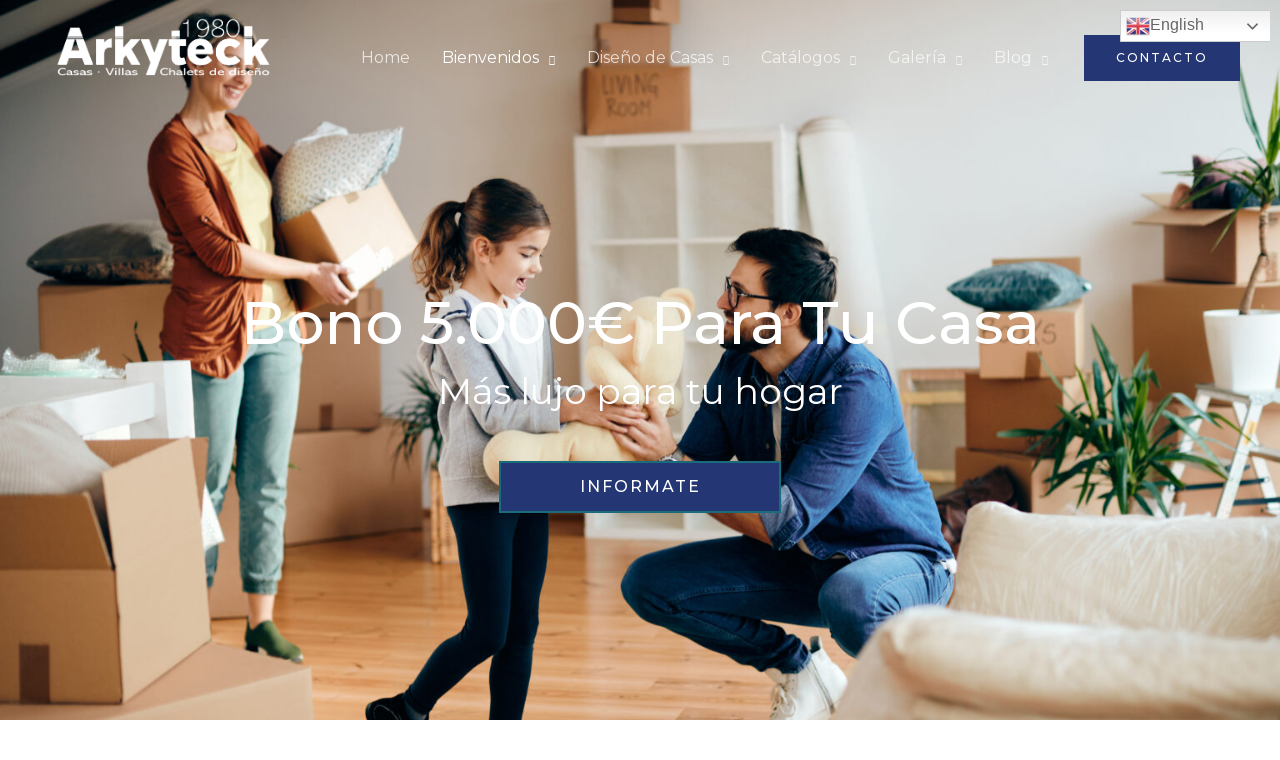

--- FILE ---
content_type: text/html; charset=UTF-8
request_url: https://arkyteck1980.com/bono-ark2023/
body_size: 51973
content:
<!DOCTYPE html>
<html lang="es">
<head>
<meta charset="UTF-8">
<meta name="viewport" content="width=device-width, initial-scale=1">
<link rel="profile" href="https://gmpg.org/xfn/11">

<title>Bono ARK2023 &#8211; arkyteck1980.com</title>
<meta name='robots' content='max-image-preview:large' />
<link rel='dns-prefetch' href='//translate.google.com' />
<link rel='dns-prefetch' href='//fonts.googleapis.com' />
<link rel="alternate" type="application/rss+xml" title="arkyteck1980.com &raquo; Feed" href="https://arkyteck1980.com/feed/" />
<link rel="alternate" type="application/rss+xml" title="arkyteck1980.com &raquo; Feed de los comentarios" href="https://arkyteck1980.com/comments/feed/" />
<link rel="alternate" title="oEmbed (JSON)" type="application/json+oembed" href="https://arkyteck1980.com/wp-json/oembed/1.0/embed?url=https%3A%2F%2Farkyteck1980.com%2Fbono-ark2023%2F" />
<link rel="alternate" title="oEmbed (XML)" type="text/xml+oembed" href="https://arkyteck1980.com/wp-json/oembed/1.0/embed?url=https%3A%2F%2Farkyteck1980.com%2Fbono-ark2023%2F&#038;format=xml" />
<style id='wp-img-auto-sizes-contain-inline-css'>
img:is([sizes=auto i],[sizes^="auto," i]){contain-intrinsic-size:3000px 1500px}
/*# sourceURL=wp-img-auto-sizes-contain-inline-css */
</style>

<link rel='stylesheet' id='algori_social_share_buttons-bttn-css-css' href='https://arkyteck1980.com/wp-content/plugins/social-share-buttons-lite/dist/bttn-css/bttn.min.css?ver=6.9' media='all' />
<link rel='stylesheet' id='algori_social_share_buttons-fontawesome-css-css' href='https://arkyteck1980.com/wp-content/plugins/social-share-buttons-lite/dist/fonts/css/fontawesome.min.css?ver=6.9' media='all' />
<link rel='stylesheet' id='algori_social_share_buttons-fontawesome-brands-css-css' href='https://arkyteck1980.com/wp-content/plugins/social-share-buttons-lite/dist/fonts/css/brands.min.css?ver=6.9' media='all' />
<link rel='stylesheet' id='algori_social_share_buttons-fontawesome-solid-css-css' href='https://arkyteck1980.com/wp-content/plugins/social-share-buttons-lite/dist/fonts/css/solid.min.css?ver=6.9' media='all' />
<link rel='stylesheet' id='astra-theme-css-css' href='https://arkyteck1980.com/wp-content/themes/astra/assets/css/minified/frontend.min.css?ver=4.1.2' media='all' />
<style id='astra-theme-css-inline-css'>
.ast-no-sidebar .entry-content .alignfull {margin-left: calc( -50vw + 50%);margin-right: calc( -50vw + 50%);max-width: 100vw;width: 100vw;}.ast-no-sidebar .entry-content .alignwide {margin-left: calc(-41vw + 50%);margin-right: calc(-41vw + 50%);max-width: unset;width: unset;}.ast-no-sidebar .entry-content .alignfull .alignfull,.ast-no-sidebar .entry-content .alignfull .alignwide,.ast-no-sidebar .entry-content .alignwide .alignfull,.ast-no-sidebar .entry-content .alignwide .alignwide,.ast-no-sidebar .entry-content .wp-block-column .alignfull,.ast-no-sidebar .entry-content .wp-block-column .alignwide{width: 100%;margin-left: auto;margin-right: auto;}.wp-block-gallery,.blocks-gallery-grid {margin: 0;}.wp-block-separator {max-width: 100px;}.wp-block-separator.is-style-wide,.wp-block-separator.is-style-dots {max-width: none;}.entry-content .has-2-columns .wp-block-column:first-child {padding-right: 10px;}.entry-content .has-2-columns .wp-block-column:last-child {padding-left: 10px;}@media (max-width: 782px) {.entry-content .wp-block-columns .wp-block-column {flex-basis: 100%;}.entry-content .has-2-columns .wp-block-column:first-child {padding-right: 0;}.entry-content .has-2-columns .wp-block-column:last-child {padding-left: 0;}}body .entry-content .wp-block-latest-posts {margin-left: 0;}body .entry-content .wp-block-latest-posts li {list-style: none;}.ast-no-sidebar .ast-container .entry-content .wp-block-latest-posts {margin-left: 0;}.ast-header-break-point .entry-content .alignwide {margin-left: auto;margin-right: auto;}.entry-content .blocks-gallery-item img {margin-bottom: auto;}.wp-block-pullquote {border-top: 4px solid #555d66;border-bottom: 4px solid #555d66;color: #40464d;}:root{--ast-container-default-xlg-padding:6.67em;--ast-container-default-lg-padding:5.67em;--ast-container-default-slg-padding:4.34em;--ast-container-default-md-padding:3.34em;--ast-container-default-sm-padding:6.67em;--ast-container-default-xs-padding:2.4em;--ast-container-default-xxs-padding:1.4em;--ast-code-block-background:#EEEEEE;--ast-comment-inputs-background:#FAFAFA;}html{font-size:100%;}a,.page-title{color:var(--ast-global-color-3);}a:hover,a:focus{color:var(--ast-global-color-1);}body,button,input,select,textarea,.ast-button,.ast-custom-button{font-family:'Montserrat',sans-serif;font-weight:400;font-size:16px;font-size:1rem;line-height:1.5em;}blockquote{color:var(--ast-global-color-3);}h1,.entry-content h1,.entry-content h1 a,h2,.entry-content h2,.entry-content h2 a,h3,.entry-content h3,.entry-content h3 a,h4,.entry-content h4,.entry-content h4 a,h5,.entry-content h5,.entry-content h5 a,h6,.entry-content h6,.entry-content h6 a,.site-title,.site-title a{font-family:'Montserrat',sans-serif;font-weight:400;}.site-title{font-size:31px;font-size:1.9375rem;display:none;}header .custom-logo-link img{max-width:234px;}.astra-logo-svg{width:234px;}.site-header .site-description{font-size:15px;font-size:0.9375rem;display:none;}.entry-title{font-size:30px;font-size:1.875rem;}h1,.entry-content h1,.entry-content h1 a{font-size:65px;font-size:4.0625rem;font-weight:500;font-family:'Montserrat',sans-serif;text-transform:capitalize;}h2,.entry-content h2,.entry-content h2 a{font-size:28px;font-size:1.75rem;font-weight:400;font-family:'Montserrat',sans-serif;}h3,.entry-content h3,.entry-content h3 a{font-size:19px;font-size:1.1875rem;font-weight:600;font-family:'Montserrat',sans-serif;}h4,.entry-content h4,.entry-content h4 a{font-size:20px;font-size:1.25rem;font-family:'Montserrat',sans-serif;}h5,.entry-content h5,.entry-content h5 a{font-size:18px;font-size:1.125rem;font-family:'Montserrat',sans-serif;}h6,.entry-content h6,.entry-content h6 a{font-size:15px;font-size:0.9375rem;font-family:'Montserrat',sans-serif;}::selection{background-color:var(--ast-global-color-0);color:#ffffff;}body,h1,.entry-title a,.entry-content h1,.entry-content h1 a,h2,.entry-content h2,.entry-content h2 a,h3,.entry-content h3,.entry-content h3 a,h4,.entry-content h4,.entry-content h4 a,h5,.entry-content h5,.entry-content h5 a,h6,.entry-content h6,.entry-content h6 a{color:var(--ast-global-color-3);}.tagcloud a:hover,.tagcloud a:focus,.tagcloud a.current-item{color:#ffffff;border-color:var(--ast-global-color-3);background-color:var(--ast-global-color-3);}input:focus,input[type="text"]:focus,input[type="email"]:focus,input[type="url"]:focus,input[type="password"]:focus,input[type="reset"]:focus,input[type="search"]:focus,textarea:focus{border-color:var(--ast-global-color-3);}input[type="radio"]:checked,input[type=reset],input[type="checkbox"]:checked,input[type="checkbox"]:hover:checked,input[type="checkbox"]:focus:checked,input[type=range]::-webkit-slider-thumb{border-color:var(--ast-global-color-3);background-color:var(--ast-global-color-3);box-shadow:none;}.site-footer a:hover + .post-count,.site-footer a:focus + .post-count{background:var(--ast-global-color-3);border-color:var(--ast-global-color-3);}.single .nav-links .nav-previous,.single .nav-links .nav-next{color:var(--ast-global-color-3);}.entry-meta,.entry-meta *{line-height:1.45;color:var(--ast-global-color-3);}.entry-meta a:hover,.entry-meta a:hover *,.entry-meta a:focus,.entry-meta a:focus *,.page-links > .page-link,.page-links .page-link:hover,.post-navigation a:hover{color:var(--ast-global-color-1);}#cat option,.secondary .calendar_wrap thead a,.secondary .calendar_wrap thead a:visited{color:var(--ast-global-color-3);}.secondary .calendar_wrap #today,.ast-progress-val span{background:var(--ast-global-color-3);}.secondary a:hover + .post-count,.secondary a:focus + .post-count{background:var(--ast-global-color-3);border-color:var(--ast-global-color-3);}.calendar_wrap #today > a{color:#ffffff;}.page-links .page-link,.single .post-navigation a{color:var(--ast-global-color-3);}.widget-title{font-size:22px;font-size:1.375rem;color:var(--ast-global-color-3);}a:focus-visible,.ast-menu-toggle:focus-visible,.site .skip-link:focus-visible,.wp-block-loginout input:focus-visible,.wp-block-search.wp-block-search__button-inside .wp-block-search__inside-wrapper,.ast-header-navigation-arrow:focus-visible{outline-style:dotted;outline-color:inherit;outline-width:thin;border-color:transparent;}input:focus,input[type="text"]:focus,input[type="email"]:focus,input[type="url"]:focus,input[type="password"]:focus,input[type="reset"]:focus,input[type="search"]:focus,textarea:focus,.wp-block-search__input:focus,[data-section="section-header-mobile-trigger"] .ast-button-wrap .ast-mobile-menu-trigger-minimal:focus,.ast-mobile-popup-drawer.active .menu-toggle-close:focus,.woocommerce-ordering select.orderby:focus,#ast-scroll-top:focus,.woocommerce a.add_to_cart_button:focus,.woocommerce .button.single_add_to_cart_button:focus{border-style:dotted;border-color:inherit;border-width:thin;outline-color:transparent;}.site-logo-img img{ transition:all 0.2s linear;}@media (max-width:921px){#ast-desktop-header{display:none;}}@media (min-width:921px){#ast-mobile-header{display:none;}}.wp-block-buttons.aligncenter{justify-content:center;}@media (max-width:921px){.ast-theme-transparent-header #primary,.ast-theme-transparent-header #secondary{padding:0;}}.ast-plain-container.ast-no-sidebar #primary{margin-top:0;margin-bottom:0;}@media (max-width:782px){.entry-content .wp-block-columns .wp-block-column{margin-left:0px;}}@media (min-width:1200px){.ast-no-sidebar.ast-separate-container .entry-content .wp-block-group.alignwide,.ast-no-sidebar.ast-separate-container .entry-content .wp-block-cover.alignwide{margin-left:-20px;margin-right:-20px;padding-left:20px;padding-right:20px;}.ast-no-sidebar.ast-separate-container .entry-content .wp-block-cover.alignfull,.ast-no-sidebar.ast-separate-container .entry-content .wp-block-group.alignfull{margin-left:-6.67em;margin-right:-6.67em;padding-left:6.67em;padding-right:6.67em;}}@media (min-width:1200px){.wp-block-cover-image.alignwide .wp-block-cover__inner-container,.wp-block-cover.alignwide .wp-block-cover__inner-container,.wp-block-cover-image.alignfull .wp-block-cover__inner-container,.wp-block-cover.alignfull .wp-block-cover__inner-container{width:100%;}}.wp-block-columns{margin-bottom:unset;}.wp-block-image.size-full{margin:2rem 0;}.wp-block-separator.has-background{padding:0;}.wp-block-gallery{margin-bottom:1.6em;}.wp-block-group{padding-top:4em;padding-bottom:4em;}.wp-block-group__inner-container .wp-block-columns:last-child,.wp-block-group__inner-container :last-child,.wp-block-table table{margin-bottom:0;}.blocks-gallery-grid{width:100%;}.wp-block-navigation-link__content{padding:5px 0;}.wp-block-group .wp-block-group .has-text-align-center,.wp-block-group .wp-block-column .has-text-align-center{max-width:100%;}.has-text-align-center{margin:0 auto;}@media (min-width:1200px){.wp-block-cover__inner-container,.alignwide .wp-block-group__inner-container,.alignfull .wp-block-group__inner-container{max-width:1200px;margin:0 auto;}.wp-block-group.alignnone,.wp-block-group.aligncenter,.wp-block-group.alignleft,.wp-block-group.alignright,.wp-block-group.alignwide,.wp-block-columns.alignwide{margin:2rem 0 1rem 0;}}@media (max-width:1200px){.wp-block-group{padding:3em;}.wp-block-group .wp-block-group{padding:1.5em;}.wp-block-columns,.wp-block-column{margin:1rem 0;}}@media (min-width:921px){.wp-block-columns .wp-block-group{padding:2em;}}@media (max-width:544px){.wp-block-cover-image .wp-block-cover__inner-container,.wp-block-cover .wp-block-cover__inner-container{width:unset;}.wp-block-cover,.wp-block-cover-image{padding:2em 0;}.wp-block-group,.wp-block-cover{padding:2em;}.wp-block-media-text__media img,.wp-block-media-text__media video{width:unset;max-width:100%;}.wp-block-media-text.has-background .wp-block-media-text__content{padding:1em;}.wp-block-media-text .wp-block-media-text__content{padding:3em 2em;}}.wp-block-image.aligncenter{margin-left:auto;margin-right:auto;}.wp-block-table.aligncenter{margin-left:auto;margin-right:auto;}@media (max-width:921px){.ast-separate-container #primary,.ast-separate-container #secondary{padding:1.5em 0;}#primary,#secondary{padding:1.5em 0;margin:0;}.ast-left-sidebar #content > .ast-container{display:flex;flex-direction:column-reverse;width:100%;}.ast-separate-container .ast-article-post,.ast-separate-container .ast-article-single{padding:1.5em 2.14em;}.ast-author-box img.avatar{margin:20px 0 0 0;}}@media (min-width:922px){.ast-separate-container.ast-right-sidebar #primary,.ast-separate-container.ast-left-sidebar #primary{border:0;}.search-no-results.ast-separate-container #primary{margin-bottom:4em;}}.elementor-button-wrapper .elementor-button{border-style:solid;text-decoration:none;border-top-width:2px;border-right-width:2px;border-left-width:2px;border-bottom-width:2px;}body .elementor-button.elementor-size-sm,body .elementor-button.elementor-size-xs,body .elementor-button.elementor-size-md,body .elementor-button.elementor-size-lg,body .elementor-button.elementor-size-xl,body .elementor-button{border-top-left-radius:0;border-top-right-radius:0;border-bottom-right-radius:0;border-bottom-left-radius:0;padding-top:16px;padding-right:40px;padding-bottom:16px;padding-left:40px;}.elementor-button-wrapper .elementor-button{border-color:var(--ast-global-color-0);background-color:var(--ast-global-color-0);}.elementor-button-wrapper .elementor-button:hover,.elementor-button-wrapper .elementor-button:focus{color:#ffffff;background-color:var(--ast-global-color-1);border-color:var(--ast-global-color-1);}.wp-block-button .wp-block-button__link ,.elementor-button-wrapper .elementor-button,.elementor-button-wrapper .elementor-button:visited{color:#ffffff;}.elementor-button-wrapper .elementor-button{font-family:'Montserrat',sans-serif;font-weight:500;font-size:12px;font-size:0.75rem;line-height:1em;text-transform:uppercase;letter-spacing:2px;}body .elementor-button.elementor-size-sm,body .elementor-button.elementor-size-xs,body .elementor-button.elementor-size-md,body .elementor-button.elementor-size-lg,body .elementor-button.elementor-size-xl,body .elementor-button{font-size:12px;font-size:0.75rem;}.wp-block-button .wp-block-button__link:hover,.wp-block-button .wp-block-button__link:focus{color:#ffffff;background-color:var(--ast-global-color-1);border-color:var(--ast-global-color-1);}.wp-block-button .wp-block-button__link{border-style:solid;border-top-width:2px;border-right-width:2px;border-left-width:2px;border-bottom-width:2px;border-color:var(--ast-global-color-0);background-color:var(--ast-global-color-0);color:#ffffff;font-family:'Montserrat',sans-serif;font-weight:500;line-height:1em;text-transform:uppercase;letter-spacing:2px;font-size:12px;font-size:0.75rem;border-top-left-radius:0;border-top-right-radius:0;border-bottom-right-radius:0;border-bottom-left-radius:0;padding-top:16px;padding-right:40px;padding-bottom:16px;padding-left:40px;}.menu-toggle,button,.ast-button,.ast-custom-button,.button,input#submit,input[type="button"],input[type="submit"],input[type="reset"]{border-style:solid;border-top-width:2px;border-right-width:2px;border-left-width:2px;border-bottom-width:2px;color:#ffffff;border-color:var(--ast-global-color-0);background-color:var(--ast-global-color-0);padding-top:16px;padding-right:40px;padding-bottom:16px;padding-left:40px;font-family:'Montserrat',sans-serif;font-weight:500;font-size:12px;font-size:0.75rem;line-height:1em;text-transform:uppercase;letter-spacing:2px;border-top-left-radius:0;border-top-right-radius:0;border-bottom-right-radius:0;border-bottom-left-radius:0;}button:focus,.menu-toggle:hover,button:hover,.ast-button:hover,.ast-custom-button:hover .button:hover,.ast-custom-button:hover ,input[type=reset]:hover,input[type=reset]:focus,input#submit:hover,input#submit:focus,input[type="button"]:hover,input[type="button"]:focus,input[type="submit"]:hover,input[type="submit"]:focus{color:#ffffff;background-color:var(--ast-global-color-1);border-color:var(--ast-global-color-1);}@media (max-width:921px){.ast-mobile-header-stack .main-header-bar .ast-search-menu-icon{display:inline-block;}.ast-header-break-point.ast-header-custom-item-outside .ast-mobile-header-stack .main-header-bar .ast-search-icon{margin:0;}.ast-comment-avatar-wrap img{max-width:2.5em;}.ast-separate-container .ast-comment-list li.depth-1{padding:1.5em 2.14em;}.ast-separate-container .comment-respond{padding:2em 2.14em;}.ast-comment-meta{padding:0 1.8888em 1.3333em;}}@media (min-width:544px){.ast-container{max-width:100%;}}@media (max-width:544px){.ast-separate-container .ast-article-post,.ast-separate-container .ast-article-single,.ast-separate-container .comments-title,.ast-separate-container .ast-archive-description{padding:1.5em 1em;}.ast-separate-container #content .ast-container{padding-left:0.54em;padding-right:0.54em;}.ast-separate-container .ast-comment-list li.depth-1{padding:1.5em 1em;margin-bottom:1.5em;}.ast-separate-container .ast-comment-list .bypostauthor{padding:.5em;}.ast-search-menu-icon.ast-dropdown-active .search-field{width:170px;}}body,.ast-separate-container{background-color:var(--ast-global-color-4);;background-image:none;;}.ast-no-sidebar.ast-separate-container .entry-content .alignfull {margin-left: -6.67em;margin-right: -6.67em;width: auto;}@media (max-width: 1200px) {.ast-no-sidebar.ast-separate-container .entry-content .alignfull {margin-left: -2.4em;margin-right: -2.4em;}}@media (max-width: 768px) {.ast-no-sidebar.ast-separate-container .entry-content .alignfull {margin-left: -2.14em;margin-right: -2.14em;}}@media (max-width: 544px) {.ast-no-sidebar.ast-separate-container .entry-content .alignfull {margin-left: -1em;margin-right: -1em;}}.ast-no-sidebar.ast-separate-container .entry-content .alignwide {margin-left: -20px;margin-right: -20px;}.ast-no-sidebar.ast-separate-container .entry-content .wp-block-column .alignfull,.ast-no-sidebar.ast-separate-container .entry-content .wp-block-column .alignwide {margin-left: auto;margin-right: auto;width: 100%;}@media (max-width:921px){.site-title{display:none;}.site-header .site-description{display:none;}.entry-title{font-size:30px;}h1,.entry-content h1,.entry-content h1 a{font-size:40px;}h2,.entry-content h2,.entry-content h2 a{font-size:30px;}h3,.entry-content h3,.entry-content h3 a{font-size:25px;}h4,.entry-content h4,.entry-content h4 a{font-size:20px;font-size:1.25rem;}h5,.entry-content h5,.entry-content h5 a{font-size:18px;font-size:1.125rem;}h6,.entry-content h6,.entry-content h6 a{font-size:16px;font-size:1rem;}}@media (max-width:544px){.site-title{display:none;}.site-header .site-description{display:none;}.entry-title{font-size:30px;}h1,.entry-content h1,.entry-content h1 a{font-size:30px;}h2,.entry-content h2,.entry-content h2 a{font-size:30px;}h3,.entry-content h3,.entry-content h3 a{font-size:22px;}h4,.entry-content h4,.entry-content h4 a{font-size:18px;font-size:1.125rem;}h5,.entry-content h5,.entry-content h5 a{font-size:18px;font-size:1.125rem;}h6,.entry-content h6,.entry-content h6 a{font-size:16px;font-size:1rem;}header .custom-logo-link img,.ast-header-break-point .site-branding img,.ast-header-break-point .custom-logo-link img{max-width:150px;}.astra-logo-svg{width:150px;}.ast-header-break-point .site-logo-img .custom-mobile-logo-link img{max-width:150px;}}@media (max-width:921px){html{font-size:91.2%;}}@media (max-width:544px){html{font-size:91.2%;}}@media (min-width:922px){.ast-container{max-width:1240px;}}@font-face {font-family: "Astra";src: url(https://arkyteck1980.com/wp-content/themes/astra/assets/fonts/astra.woff) format("woff"),url(https://arkyteck1980.com/wp-content/themes/astra/assets/fonts/astra.ttf) format("truetype"),url(https://arkyteck1980.com/wp-content/themes/astra/assets/fonts/astra.svg#astra) format("svg");font-weight: normal;font-style: normal;font-display: fallback;}@media (min-width:922px){.main-header-menu .sub-menu .menu-item.ast-left-align-sub-menu:hover > .sub-menu,.main-header-menu .sub-menu .menu-item.ast-left-align-sub-menu.focus > .sub-menu{margin-left:-2px;}}.ast-theme-transparent-header [data-section="section-header-mobile-trigger"] .ast-button-wrap .ast-mobile-menu-trigger-fill,.ast-theme-transparent-header [data-section="section-header-mobile-trigger"] .ast-button-wrap .ast-mobile-menu-trigger-minimal{border:none;}.astra-icon-down_arrow::after {content: "\e900";font-family: Astra;}.astra-icon-close::after {content: "\e5cd";font-family: Astra;}.astra-icon-drag_handle::after {content: "\e25d";font-family: Astra;}.astra-icon-format_align_justify::after {content: "\e235";font-family: Astra;}.astra-icon-menu::after {content: "\e5d2";font-family: Astra;}.astra-icon-reorder::after {content: "\e8fe";font-family: Astra;}.astra-icon-search::after {content: "\e8b6";font-family: Astra;}.astra-icon-zoom_in::after {content: "\e56b";font-family: Astra;}.astra-icon-check-circle::after {content: "\e901";font-family: Astra;}.astra-icon-shopping-cart::after {content: "\f07a";font-family: Astra;}.astra-icon-shopping-bag::after {content: "\f290";font-family: Astra;}.astra-icon-shopping-basket::after {content: "\f291";font-family: Astra;}.astra-icon-circle-o::after {content: "\e903";font-family: Astra;}.astra-icon-certificate::after {content: "\e902";font-family: Astra;}blockquote {padding: 1.2em;}:root .has-ast-global-color-0-color{color:var(--ast-global-color-0);}:root .has-ast-global-color-0-background-color{background-color:var(--ast-global-color-0);}:root .wp-block-button .has-ast-global-color-0-color{color:var(--ast-global-color-0);}:root .wp-block-button .has-ast-global-color-0-background-color{background-color:var(--ast-global-color-0);}:root .has-ast-global-color-1-color{color:var(--ast-global-color-1);}:root .has-ast-global-color-1-background-color{background-color:var(--ast-global-color-1);}:root .wp-block-button .has-ast-global-color-1-color{color:var(--ast-global-color-1);}:root .wp-block-button .has-ast-global-color-1-background-color{background-color:var(--ast-global-color-1);}:root .has-ast-global-color-2-color{color:var(--ast-global-color-2);}:root .has-ast-global-color-2-background-color{background-color:var(--ast-global-color-2);}:root .wp-block-button .has-ast-global-color-2-color{color:var(--ast-global-color-2);}:root .wp-block-button .has-ast-global-color-2-background-color{background-color:var(--ast-global-color-2);}:root .has-ast-global-color-3-color{color:var(--ast-global-color-3);}:root .has-ast-global-color-3-background-color{background-color:var(--ast-global-color-3);}:root .wp-block-button .has-ast-global-color-3-color{color:var(--ast-global-color-3);}:root .wp-block-button .has-ast-global-color-3-background-color{background-color:var(--ast-global-color-3);}:root .has-ast-global-color-4-color{color:var(--ast-global-color-4);}:root .has-ast-global-color-4-background-color{background-color:var(--ast-global-color-4);}:root .wp-block-button .has-ast-global-color-4-color{color:var(--ast-global-color-4);}:root .wp-block-button .has-ast-global-color-4-background-color{background-color:var(--ast-global-color-4);}:root .has-ast-global-color-5-color{color:var(--ast-global-color-5);}:root .has-ast-global-color-5-background-color{background-color:var(--ast-global-color-5);}:root .wp-block-button .has-ast-global-color-5-color{color:var(--ast-global-color-5);}:root .wp-block-button .has-ast-global-color-5-background-color{background-color:var(--ast-global-color-5);}:root .has-ast-global-color-6-color{color:var(--ast-global-color-6);}:root .has-ast-global-color-6-background-color{background-color:var(--ast-global-color-6);}:root .wp-block-button .has-ast-global-color-6-color{color:var(--ast-global-color-6);}:root .wp-block-button .has-ast-global-color-6-background-color{background-color:var(--ast-global-color-6);}:root .has-ast-global-color-7-color{color:var(--ast-global-color-7);}:root .has-ast-global-color-7-background-color{background-color:var(--ast-global-color-7);}:root .wp-block-button .has-ast-global-color-7-color{color:var(--ast-global-color-7);}:root .wp-block-button .has-ast-global-color-7-background-color{background-color:var(--ast-global-color-7);}:root .has-ast-global-color-8-color{color:var(--ast-global-color-8);}:root .has-ast-global-color-8-background-color{background-color:var(--ast-global-color-8);}:root .wp-block-button .has-ast-global-color-8-color{color:var(--ast-global-color-8);}:root .wp-block-button .has-ast-global-color-8-background-color{background-color:var(--ast-global-color-8);}:root{--ast-global-color-0:#1a6c7a;--ast-global-color-1:#105763;--ast-global-color-2:#000f2b;--ast-global-color-3:#3a3a3a;--ast-global-color-4:#ffffff;--ast-global-color-5:#00123A;--ast-global-color-6:#243673;--ast-global-color-7:#FBFCFF;--ast-global-color-8:#BFD1FF;}:root {--ast-border-color : #dddddd;}.ast-single-entry-banner {-js-display: flex;display: flex;flex-direction: column;justify-content: center;text-align: center;position: relative;background: #eeeeee;}.ast-single-entry-banner[data-banner-layout="layout-1"] {max-width: 1200px;background: inherit;padding: 20px 0;}.ast-single-entry-banner[data-banner-width-type="custom"] {margin: 0 auto;width: 100%;}.ast-single-entry-banner + .site-content .entry-header {margin-bottom: 0;}header.entry-header .entry-title{font-size:30px;font-size:1.875rem;}header.entry-header > *:not(:last-child){margin-bottom:10px;}.ast-archive-entry-banner {-js-display: flex;display: flex;flex-direction: column;justify-content: center;text-align: center;position: relative;background: #eeeeee;}.ast-archive-entry-banner[data-banner-width-type="custom"] {margin: 0 auto;width: 100%;}.ast-archive-entry-banner[data-banner-layout="layout-1"] {background: inherit;padding: 20px 0;text-align: left;}body.archive .ast-archive-description{max-width:1200px;width:100%;text-align:left;padding-top:3em;padding-right:3em;padding-bottom:3em;padding-left:3em;}body.archive .ast-archive-description .ast-archive-title,body.archive .ast-archive-description .ast-archive-title *{font-size:40px;font-size:2.5rem;}body.archive .ast-archive-description > *:not(:last-child){margin-bottom:10px;}@media (max-width:921px){body.archive .ast-archive-description{text-align:left;}}@media (max-width:544px){body.archive .ast-archive-description{text-align:left;}}.ast-theme-transparent-header #masthead .site-logo-img .transparent-custom-logo .astra-logo-svg{width:252px;}.ast-theme-transparent-header #masthead .site-logo-img .transparent-custom-logo img{ max-width:252px;}@media (max-width:921px){.ast-theme-transparent-header #masthead .site-logo-img .transparent-custom-logo .astra-logo-svg{width:368px;}.ast-theme-transparent-header #masthead .site-logo-img .transparent-custom-logo img{ max-width:368px;}}@media (max-width:543px){.ast-theme-transparent-header #masthead .site-logo-img .transparent-custom-logo .astra-logo-svg{width:255px;}.ast-theme-transparent-header #masthead .site-logo-img .transparent-custom-logo img{ max-width:255px;}}@media (min-width:921px){.ast-theme-transparent-header #masthead{position:absolute;left:0;right:0;}.ast-theme-transparent-header .main-header-bar,.ast-theme-transparent-header.ast-header-break-point .main-header-bar{background:none;}body.elementor-editor-active.ast-theme-transparent-header #masthead,.fl-builder-edit .ast-theme-transparent-header #masthead,body.vc_editor.ast-theme-transparent-header #masthead,body.brz-ed.ast-theme-transparent-header #masthead{z-index:0;}.ast-header-break-point.ast-replace-site-logo-transparent.ast-theme-transparent-header .custom-mobile-logo-link{display:none;}.ast-header-break-point.ast-replace-site-logo-transparent.ast-theme-transparent-header .transparent-custom-logo{display:inline-block;}.ast-theme-transparent-header .ast-above-header,.ast-theme-transparent-header .ast-above-header.ast-above-header-bar{background-image:none;background-color:transparent;}.ast-theme-transparent-header .ast-below-header{background-image:none;background-color:transparent;}}.ast-theme-transparent-header .site-title a,.ast-theme-transparent-header .site-title a:focus,.ast-theme-transparent-header .site-title a:hover,.ast-theme-transparent-header .site-title a:visited{color:#ffffff;}.ast-theme-transparent-header .site-header .site-description{color:#ffffff;}.ast-theme-transparent-header .ast-builder-menu .main-header-menu .menu-item .sub-menu,.ast-header-break-point.ast-flyout-menu-enable.ast-header-break-point .ast-builder-menu .main-header-bar-navigation .main-header-menu .menu-item .sub-menu,.ast-header-break-point.ast-flyout-menu-enable.ast-header-break-point .ast-builder-menu .main-header-bar-navigation [CLASS*="ast-builder-menu-"] .main-header-menu .menu-item .sub-menu,.ast-theme-transparent-header .ast-builder-menu .main-header-menu .menu-item .sub-menu .menu-link,.ast-header-break-point.ast-flyout-menu-enable.ast-header-break-point .ast-builder-menu .main-header-bar-navigation .main-header-menu .menu-item .sub-menu .menu-link,.ast-header-break-point.ast-flyout-menu-enable.ast-header-break-point .ast-builder-menu .main-header-bar-navigation [CLASS*="ast-builder-menu-"] .main-header-menu .menu-item .sub-menu .menu-link,.ast-theme-transparent-header .main-header-menu .menu-item .sub-menu .menu-link,.ast-header-break-point.ast-flyout-menu-enable.ast-header-break-point .main-header-bar-navigation .main-header-menu .menu-item .sub-menu .menu-link,.ast-theme-transparent-header .main-header-menu .menu-item .sub-menu,.ast-header-break-point.ast-flyout-menu-enable.ast-header-break-point .main-header-bar-navigation .main-header-menu .menu-item .sub-menu{background-color:var(--ast-global-color-4);}.ast-theme-transparent-header .ast-builder-menu .main-header-menu .menu-item .sub-menu .menu-item .menu-link,.ast-theme-transparent-header .ast-builder-menu .main-header-menu .menu-item .sub-menu .menu-item > .ast-menu-toggle,.ast-theme-transparent-header .main-header-menu .menu-item .sub-menu .menu-link,.ast-header-break-point.ast-flyout-menu-enable.ast-header-break-point .main-header-bar-navigation .main-header-menu .menu-item .sub-menu .menu-link{color:#6285f6;}.ast-theme-transparent-header .ast-builder-menu .main-header-menu .menu-item .sub-menu .menu-link:hover,.ast-theme-transparent-header .ast-builder-menu .main-header-menu .menu-item .sub-menu .menu-item:hover > .menu-link,.ast-theme-transparent-header .ast-builder-menu .main-header-menu .menu-item .sub-menu .menu-item.focus > .menu-item,.ast-theme-transparent-header .ast-builder-menu .main-header-menu .menu-item .sub-menu .menu-item.current-menu-item > .menu-link,.ast-theme-transparent-header .ast-builder-menu .main-header-menu .menu-item .sub-menu .menu-item.current-menu-item > .ast-menu-toggle,.ast-theme-transparent-header .ast-builder-menu .main-header-menu .menu-item .sub-menu .menu-item:hover > .ast-menu-toggle,.ast-theme-transparent-header .ast-builder-menu .main-header-menu .menu-item .sub-menu .menu-item.focus > .ast-menu-toggle,.ast-theme-transparent-header .main-header-menu .menu-item .sub-menu .menu-item:hover > .menu-link,.ast-header-break-point.ast-flyout-menu-enable.ast-header-break-point .main-header-bar-navigation .main-header-menu .menu-item .sub-menu .menu-link{color:var(--ast-global-color-6);}.ast-theme-transparent-header .ast-builder-menu .main-header-menu,.ast-theme-transparent-header .ast-builder-menu .main-header-menu .menu-link,.ast-theme-transparent-header [CLASS*="ast-builder-menu-"] .main-header-menu .menu-item > .menu-link,.ast-theme-transparent-header .ast-masthead-custom-menu-items,.ast-theme-transparent-header .ast-masthead-custom-menu-items a,.ast-theme-transparent-header .ast-builder-menu .main-header-menu .menu-item > .ast-menu-toggle,.ast-theme-transparent-header .ast-builder-menu .main-header-menu .menu-item > .ast-menu-toggle,.ast-theme-transparent-header .ast-above-header-navigation a,.ast-header-break-point.ast-theme-transparent-header .ast-above-header-navigation a,.ast-header-break-point.ast-theme-transparent-header .ast-above-header-navigation > ul.ast-above-header-menu > .menu-item-has-children:not(.current-menu-item) > .ast-menu-toggle,.ast-theme-transparent-header .ast-below-header-menu,.ast-theme-transparent-header .ast-below-header-menu a,.ast-header-break-point.ast-theme-transparent-header .ast-below-header-menu a,.ast-header-break-point.ast-theme-transparent-header .ast-below-header-menu,.ast-theme-transparent-header .main-header-menu .menu-link{color:rgba(255,255,255,0.75);}.ast-theme-transparent-header .ast-builder-menu .main-header-menu .menu-item:hover > .menu-link,.ast-theme-transparent-header .ast-builder-menu .main-header-menu .menu-item:hover > .ast-menu-toggle,.ast-theme-transparent-header .ast-builder-menu .main-header-menu .ast-masthead-custom-menu-items a:hover,.ast-theme-transparent-header .ast-builder-menu .main-header-menu .focus > .menu-link,.ast-theme-transparent-header .ast-builder-menu .main-header-menu .focus > .ast-menu-toggle,.ast-theme-transparent-header .ast-builder-menu .main-header-menu .current-menu-item > .menu-link,.ast-theme-transparent-header .ast-builder-menu .main-header-menu .current-menu-ancestor > .menu-link,.ast-theme-transparent-header .ast-builder-menu .main-header-menu .current-menu-item > .ast-menu-toggle,.ast-theme-transparent-header .ast-builder-menu .main-header-menu .current-menu-ancestor > .ast-menu-toggle,.ast-theme-transparent-header [CLASS*="ast-builder-menu-"] .main-header-menu .current-menu-item > .menu-link,.ast-theme-transparent-header [CLASS*="ast-builder-menu-"] .main-header-menu .current-menu-ancestor > .menu-link,.ast-theme-transparent-header [CLASS*="ast-builder-menu-"] .main-header-menu .current-menu-item > .ast-menu-toggle,.ast-theme-transparent-header [CLASS*="ast-builder-menu-"] .main-header-menu .current-menu-ancestor > .ast-menu-toggle,.ast-theme-transparent-header .main-header-menu .menu-item:hover > .menu-link,.ast-theme-transparent-header .main-header-menu .current-menu-item > .menu-link,.ast-theme-transparent-header .main-header-menu .current-menu-ancestor > .menu-link{color:#ffffff;}.ast-theme-transparent-header div.ast-masthead-custom-menu-items,.ast-theme-transparent-header div.ast-masthead-custom-menu-items .widget,.ast-theme-transparent-header div.ast-masthead-custom-menu-items .widget-title,.ast-theme-transparent-header .site-header-section [CLASS*="ast-header-html-"] .ast-builder-html-element{color:#ffffff;}@media (max-width:921px){.ast-theme-transparent-header #masthead{position:absolute;left:0;right:0;}.ast-theme-transparent-header .main-header-bar,.ast-theme-transparent-header.ast-header-break-point .main-header-bar{background:none;}body.elementor-editor-active.ast-theme-transparent-header #masthead,.fl-builder-edit .ast-theme-transparent-header #masthead,body.vc_editor.ast-theme-transparent-header #masthead,body.brz-ed.ast-theme-transparent-header #masthead{z-index:0;}.ast-header-break-point.ast-replace-site-logo-transparent.ast-theme-transparent-header .custom-mobile-logo-link{display:none;}.ast-header-break-point.ast-replace-site-logo-transparent.ast-theme-transparent-header .transparent-custom-logo{display:inline-block;}.ast-theme-transparent-header .ast-above-header,.ast-theme-transparent-header .ast-above-header.ast-above-header-bar{background-image:none;background-color:transparent;}.ast-theme-transparent-header .ast-below-header{background-image:none;background-color:transparent;}}@media (max-width:921px){.ast-theme-transparent-header .ast-builder-menu .main-header-menu,.ast-theme-transparent-header .ast-builder-menu .main-header-menu .menu-link,.ast-theme-transparent-header [CLASS*="ast-builder-menu-"] .main-header-menu .menu-item > .menu-link,.ast-theme-transparent-header .ast-masthead-custom-menu-items,.ast-theme-transparent-header .ast-masthead-custom-menu-items a,.ast-theme-transparent-header .ast-builder-menu .main-header-menu .menu-item > .ast-menu-toggle,.ast-theme-transparent-header .ast-builder-menu .main-header-menu .menu-item > .ast-menu-toggle,.ast-theme-transparent-header .main-header-menu .menu-link{color:var(--ast-global-color-3);}.ast-theme-transparent-header .ast-builder-menu .main-header-menu .menu-item:hover > .menu-link,.ast-theme-transparent-header .ast-builder-menu .main-header-menu .menu-item:hover > .ast-menu-toggle,.ast-theme-transparent-header .ast-builder-menu .main-header-menu .ast-masthead-custom-menu-items a:hover,.ast-theme-transparent-header .ast-builder-menu .main-header-menu .focus > .menu-link,.ast-theme-transparent-header .ast-builder-menu .main-header-menu .focus > .ast-menu-toggle,.ast-theme-transparent-header .ast-builder-menu .main-header-menu .current-menu-item > .menu-link,.ast-theme-transparent-header .ast-builder-menu .main-header-menu .current-menu-ancestor > .menu-link,.ast-theme-transparent-header .ast-builder-menu .main-header-menu .current-menu-item > .ast-menu-toggle,.ast-theme-transparent-header .ast-builder-menu .main-header-menu .current-menu-ancestor > .ast-menu-toggle,.ast-theme-transparent-header [CLASS*="ast-builder-menu-"] .main-header-menu .current-menu-item > .menu-link,.ast-theme-transparent-header [CLASS*="ast-builder-menu-"] .main-header-menu .current-menu-ancestor > .menu-link,.ast-theme-transparent-header [CLASS*="ast-builder-menu-"] .main-header-menu .current-menu-item > .ast-menu-toggle,.ast-theme-transparent-header [CLASS*="ast-builder-menu-"] .main-header-menu .current-menu-ancestor > .ast-menu-toggle,.ast-theme-transparent-header .main-header-menu .menu-item:hover > .menu-link,.ast-theme-transparent-header .main-header-menu .current-menu-item > .menu-link,.ast-theme-transparent-header .main-header-menu .current-menu-ancestor > .menu-link{color:var(--ast-global-color-0);}}@media (max-width:544px){.ast-theme-transparent-header .ast-builder-menu .main-header-menu,.ast-theme-transparent-header .ast-builder-menu .main-header-menu .menu-item > .menu-link,.ast-theme-transparent-header .ast-builder-menu .main-header-menu .menu-link,.ast-theme-transparent-header .ast-masthead-custom-menu-items,.ast-theme-transparent-header .ast-masthead-custom-menu-items a,.ast-theme-transparent-header .ast-builder-menu .main-header-menu .menu-item > .ast-menu-toggle,.ast-theme-transparent-header .ast-builder-menu .main-header-menu .menu-item > .ast-menu-toggle,.ast-theme-transparent-header .main-header-menu .menu-link{color:#000000;}.ast-theme-transparent-header .ast-builder-menu .main-header-menu .menu-item:hover > .menu-link,.ast-theme-transparent-header .ast-builder-menu .main-header-menu .menu-item:hover > .ast-menu-toggle,.ast-theme-transparent-header .ast-builder-menu .main-header-menu .ast-masthead-custom-menu-items a:hover,.ast-theme-transparent-header .ast-builder-menu .main-header-menu .focus > .menu-link,.ast-theme-transparent-header .ast-builder-menu .main-header-menu .focus > .ast-menu-toggle,.ast-theme-transparent-header .ast-builder-menu .main-header-menu .current-menu-item > .menu-link,.ast-theme-transparent-header .ast-builder-menu .main-header-menu .current-menu-ancestor > .menu-link,.ast-theme-transparent-header .ast-builder-menu .main-header-menu .current-menu-item > .ast-menu-toggle,.ast-theme-transparent-header .ast-builder-menu .main-header-menu .current-menu-ancestor > .ast-menu-toggle,.ast-theme-transparent-header [CLASS*="ast-builder-menu-"] .main-header-menu .current-menu-item > .menu-link,.ast-theme-transparent-header [CLASS*="ast-builder-menu-"] .main-header-menu .current-menu-ancestor > .menu-link,.ast-theme-transparent-header [CLASS*="ast-builder-menu-"] .main-header-menu .current-menu-item > .ast-menu-toggle,.ast-theme-transparent-header [CLASS*="ast-builder-menu-"] .main-header-menu .current-menu-ancestor > .ast-menu-toggle,.ast-theme-transparent-header .main-header-menu .menu-item:hover > .menu-link,.ast-theme-transparent-header .main-header-menu .current-menu-item > .menu-link,.ast-theme-transparent-header .main-header-menu .current-menu-ancestor > .menu-link{color:#333333;}}.ast-theme-transparent-header #ast-desktop-header > [CLASS*="-header-wrap"]:nth-last-child(2) > [CLASS*="-header-bar"],.ast-theme-transparent-header.ast-header-break-point #ast-mobile-header > [CLASS*="-header-wrap"]:nth-last-child(2) > [CLASS*="-header-bar"]{border-bottom-width:0;border-bottom-style:solid;border-bottom-color:rgba(0,0,0,0);}.ast-breadcrumbs .trail-browse,.ast-breadcrumbs .trail-items,.ast-breadcrumbs .trail-items li{display:inline-block;margin:0;padding:0;border:none;background:inherit;text-indent:0;}.ast-breadcrumbs .trail-browse{font-size:inherit;font-style:inherit;font-weight:inherit;color:inherit;}.ast-breadcrumbs .trail-items{list-style:none;}.trail-items li::after{padding:0 0.3em;content:"\00bb";}.trail-items li:last-of-type::after{display:none;}h1,.entry-content h1,h2,.entry-content h2,h3,.entry-content h3,h4,.entry-content h4,h5,.entry-content h5,h6,.entry-content h6{color:var(--ast-global-color-2);}@media (max-width:921px){.ast-builder-grid-row-container.ast-builder-grid-row-tablet-3-firstrow .ast-builder-grid-row > *:first-child,.ast-builder-grid-row-container.ast-builder-grid-row-tablet-3-lastrow .ast-builder-grid-row > *:last-child{grid-column:1 / -1;}}@media (max-width:544px){.ast-builder-grid-row-container.ast-builder-grid-row-mobile-3-firstrow .ast-builder-grid-row > *:first-child,.ast-builder-grid-row-container.ast-builder-grid-row-mobile-3-lastrow .ast-builder-grid-row > *:last-child{grid-column:1 / -1;}}.ast-builder-layout-element[data-section="title_tagline"]{display:flex;}@media (max-width:921px){.ast-header-break-point .ast-builder-layout-element[data-section="title_tagline"]{display:flex;}}@media (max-width:544px){.ast-header-break-point .ast-builder-layout-element[data-section="title_tagline"]{display:flex;}}[data-section*="section-hb-button-"] .menu-link{display:none;}.ast-header-button-1 .ast-custom-button{background:var(--ast-global-color-6);border-color:var(--ast-global-color-6);}.ast-header-button-1[data-section*="section-hb-button-"] .ast-builder-button-wrap .ast-custom-button{padding-top:15px;padding-bottom:15px;padding-left:30px;padding-right:30px;}@media (max-width:921px){.ast-header-button-1[data-section*="section-hb-button-"] .ast-builder-button-wrap .ast-custom-button{margin-top:15px;margin-bottom:15px;margin-left:15px;margin-right:15px;}}.ast-header-button-1[data-section="section-hb-button-1"]{display:flex;}@media (max-width:921px){.ast-header-break-point .ast-header-button-1[data-section="section-hb-button-1"]{display:flex;}}@media (max-width:544px){.ast-header-break-point .ast-header-button-1[data-section="section-hb-button-1"]{display:flex;}}.ast-builder-menu-1{font-family:inherit;font-weight:inherit;}.ast-builder-menu-1 .menu-item > .menu-link{color:var(--ast-global-color-6);}.ast-builder-menu-1 .menu-item > .ast-menu-toggle{color:var(--ast-global-color-6);}.ast-builder-menu-1 .menu-item:hover > .menu-link,.ast-builder-menu-1 .inline-on-mobile .menu-item:hover > .ast-menu-toggle{color:#1a1e7a;background:var(--ast-global-color-6);}.ast-builder-menu-1 .menu-item:hover > .ast-menu-toggle{color:#1a1e7a;}.ast-builder-menu-1 .menu-item.current-menu-item > .menu-link,.ast-builder-menu-1 .inline-on-mobile .menu-item.current-menu-item > .ast-menu-toggle,.ast-builder-menu-1 .current-menu-ancestor > .menu-link{color:var(--ast-global-color-6);}.ast-builder-menu-1 .menu-item.current-menu-item > .ast-menu-toggle{color:var(--ast-global-color-6);}.ast-builder-menu-1 .sub-menu,.ast-builder-menu-1 .inline-on-mobile .sub-menu{border-top-width:0;border-bottom-width:0;border-right-width:0;border-left-width:0;border-color:#eaeaea;border-style:solid;width:350px;border-top-left-radius:0;border-top-right-radius:0;border-bottom-right-radius:0;border-bottom-left-radius:0;}.ast-builder-menu-1 .main-header-menu > .menu-item > .sub-menu,.ast-builder-menu-1 .main-header-menu > .menu-item > .astra-full-megamenu-wrapper{margin-top:0;}.ast-desktop .ast-builder-menu-1 .main-header-menu > .menu-item > .sub-menu:before,.ast-desktop .ast-builder-menu-1 .main-header-menu > .menu-item > .astra-full-megamenu-wrapper:before{height:calc( 0px + 5px );}.ast-builder-menu-1 .main-header-menu,.ast-builder-menu-1 .main-header-menu .sub-menu{background-color:rgba(2,86,100,0);;background-image:none;;}.ast-desktop .ast-builder-menu-1 .menu-item .sub-menu .menu-link{border-bottom-width:3px;border-color:#eaeaea;border-style:solid;}.ast-desktop .ast-builder-menu-1 .menu-item .sub-menu .menu-item:last-child .menu-link{border-bottom-width:0;}@media (max-width:921px){.ast-header-break-point .ast-builder-menu-1 .menu-item.menu-item-has-children > .ast-menu-toggle{top:0;}.ast-builder-menu-1 .menu-item-has-children > .menu-link:after{content:unset;}.ast-builder-menu-1 .main-header-menu > .menu-item > .sub-menu,.ast-builder-menu-1 .main-header-menu > .menu-item > .astra-full-megamenu-wrapper{margin-top:0;}}@media (max-width:544px){.ast-builder-menu-1 .main-header-menu .menu-item > .menu-link{color:var(--ast-global-color-4);}.ast-builder-menu-1 .menu-item> .ast-menu-toggle{color:var(--ast-global-color-4);}.ast-header-break-point .ast-builder-menu-1 .menu-item.menu-item-has-children > .ast-menu-toggle{top:0;}.ast-builder-menu-1 .main-header-menu > .menu-item > .sub-menu,.ast-builder-menu-1 .main-header-menu > .menu-item > .astra-full-megamenu-wrapper{margin-top:0;}.ast-builder-menu-1 .main-header-menu,.ast-builder-menu-1 .main-header-menu .sub-menu{background-color:var(--ast-global-color-6);;background-image:none;;}}.ast-builder-menu-1{display:flex;}@media (max-width:921px){.ast-header-break-point .ast-builder-menu-1{display:flex;}}@media (max-width:544px){.ast-header-break-point .ast-builder-menu-1{display:flex;}}.ast-desktop .ast-menu-hover-style-underline > .menu-item > .menu-link:before,.ast-desktop .ast-menu-hover-style-overline > .menu-item > .menu-link:before {content: "";position: absolute;width: 100%;right: 50%;height: 1px;background-color: transparent;transform: scale(0,0) translate(-50%,0);transition: transform .3s ease-in-out,color .0s ease-in-out;}.ast-desktop .ast-menu-hover-style-underline > .menu-item:hover > .menu-link:before,.ast-desktop .ast-menu-hover-style-overline > .menu-item:hover > .menu-link:before {width: calc(100% - 1.2em);background-color: currentColor;transform: scale(1,1) translate(50%,0);}.ast-desktop .ast-menu-hover-style-underline > .menu-item > .menu-link:before {bottom: 0;}.ast-desktop .ast-menu-hover-style-overline > .menu-item > .menu-link:before {top: 0;}.ast-desktop .ast-menu-hover-style-zoom > .menu-item > .menu-link:hover {transition: all .3s ease;transform: scale(1.2);}.site-below-footer-wrap{padding-top:20px;padding-bottom:20px;}.site-below-footer-wrap[data-section="section-below-footer-builder"]{background-color:rgba(25,26,31,0);;background-image:none;;min-height:80px;border-style:solid;border-width:0px;border-top-width:1px;border-top-color:#dbe8eb;}.site-below-footer-wrap[data-section="section-below-footer-builder"] .ast-builder-grid-row{max-width:1200px;margin-left:auto;margin-right:auto;}.site-below-footer-wrap[data-section="section-below-footer-builder"] .ast-builder-grid-row,.site-below-footer-wrap[data-section="section-below-footer-builder"] .site-footer-section{align-items:flex-start;}.site-below-footer-wrap[data-section="section-below-footer-builder"].ast-footer-row-inline .site-footer-section{display:flex;margin-bottom:0;}.ast-builder-grid-row-full .ast-builder-grid-row{grid-template-columns:1fr;}@media (max-width:921px){.site-below-footer-wrap[data-section="section-below-footer-builder"].ast-footer-row-tablet-inline .site-footer-section{display:flex;margin-bottom:0;}.site-below-footer-wrap[data-section="section-below-footer-builder"].ast-footer-row-tablet-stack .site-footer-section{display:block;margin-bottom:10px;}.ast-builder-grid-row-container.ast-builder-grid-row-tablet-full .ast-builder-grid-row{grid-template-columns:1fr;}}@media (max-width:544px){.site-below-footer-wrap[data-section="section-below-footer-builder"].ast-footer-row-mobile-inline .site-footer-section{display:flex;margin-bottom:0;}.site-below-footer-wrap[data-section="section-below-footer-builder"].ast-footer-row-mobile-stack .site-footer-section{display:block;margin-bottom:10px;}.ast-builder-grid-row-container.ast-builder-grid-row-mobile-full .ast-builder-grid-row{grid-template-columns:1fr;}}@media (max-width:921px){.site-below-footer-wrap[data-section="section-below-footer-builder"]{padding-left:30px;}}@media (max-width:544px){.site-below-footer-wrap[data-section="section-below-footer-builder"]{padding-left:20px;padding-right:20px;}}.site-below-footer-wrap[data-section="section-below-footer-builder"]{display:grid;}@media (max-width:921px){.ast-header-break-point .site-below-footer-wrap[data-section="section-below-footer-builder"]{display:grid;}}@media (max-width:544px){.ast-header-break-point .site-below-footer-wrap[data-section="section-below-footer-builder"]{display:grid;}}.ast-footer-copyright{text-align:center;}.ast-footer-copyright {color:var(--ast-global-color-3);}@media (max-width:921px){.ast-footer-copyright{text-align:left;}}@media (max-width:544px){.ast-footer-copyright{text-align:center;}}.ast-footer-copyright {font-size:14px;font-size:0.875rem;}.ast-footer-copyright.ast-builder-layout-element{display:flex;}@media (max-width:921px){.ast-header-break-point .ast-footer-copyright.ast-builder-layout-element{display:flex;}}@media (max-width:544px){.ast-header-break-point .ast-footer-copyright.ast-builder-layout-element{display:flex;}}.ast-builder-social-element:hover {color: #0274be;}.ast-social-stack-desktop .ast-builder-social-element,.ast-social-stack-tablet .ast-builder-social-element,.ast-social-stack-mobile .ast-builder-social-element {margin-top: 6px;margin-bottom: 6px;}.ast-social-color-type-official .ast-builder-social-element,.ast-social-color-type-official .social-item-label {color: var(--color);background-color: var(--background-color);}.header-social-inner-wrap.ast-social-color-type-official .ast-builder-social-element svg,.footer-social-inner-wrap.ast-social-color-type-official .ast-builder-social-element svg {fill: currentColor;}.social-show-label-true .ast-builder-social-element {width: auto;padding: 0 0.4em;}[data-section^="section-fb-social-icons-"] .footer-social-inner-wrap {text-align: center;}.ast-footer-social-wrap {width: 100%;}.ast-footer-social-wrap .ast-builder-social-element:first-child {margin-left: 0;}.ast-footer-social-wrap .ast-builder-social-element:last-child {margin-right: 0;}.ast-header-social-wrap .ast-builder-social-element:first-child {margin-left: 0;}.ast-header-social-wrap .ast-builder-social-element:last-child {margin-right: 0;}.ast-builder-social-element {line-height: 1;color: #3a3a3a;background: transparent;vertical-align: middle;transition: all 0.01s;margin-left: 6px;margin-right: 6px;justify-content: center;align-items: center;}.ast-builder-social-element {line-height: 1;color: #3a3a3a;background: transparent;vertical-align: middle;transition: all 0.01s;margin-left: 6px;margin-right: 6px;justify-content: center;align-items: center;}.ast-builder-social-element .social-item-label {padding-left: 6px;}.ast-footer-social-1-wrap .ast-builder-social-element{margin-left:25px;margin-right:25px;padding:9px;}.ast-footer-social-1-wrap .ast-builder-social-element svg{width:50px;height:50px;}.ast-footer-social-1-wrap .ast-social-icon-image-wrap{margin:9px;}.ast-footer-social-1-wrap .ast-social-color-type-custom svg{fill:var(--ast-global-color-6);}.ast-footer-social-1-wrap .ast-social-color-type-custom .ast-builder-social-element:hover{color:#ffffff;background:var(--ast-global-color-6);}.ast-footer-social-1-wrap .ast-social-color-type-custom .ast-builder-social-element:hover svg{fill:#ffffff;}.ast-footer-social-1-wrap .ast-social-color-type-custom .social-item-label{color:var(--ast-global-color-6);}.ast-footer-social-1-wrap .ast-builder-social-element:hover .social-item-label{color:#ffffff;}[data-section="section-fb-social-icons-1"] .footer-social-inner-wrap{text-align:center;}@media (max-width:921px){[data-section="section-fb-social-icons-1"] .footer-social-inner-wrap{text-align:left;}}@media (max-width:544px){.ast-footer-social-1-wrap{margin-top:20px;margin-bottom:0px;}[data-section="section-fb-social-icons-1"] .footer-social-inner-wrap{text-align:center;}}@media (max-width:921px){.ast-footer-social-1-wrap{font-size:10px;font-size:0.625rem;}}@media (max-width:544px){.ast-footer-social-1-wrap{font-size:14px;font-size:0.875rem;}}.ast-builder-layout-element[data-section="section-fb-social-icons-1"]{display:flex;}@media (max-width:921px){.ast-header-break-point .ast-builder-layout-element[data-section="section-fb-social-icons-1"]{display:flex;}}@media (max-width:544px){.ast-header-break-point .ast-builder-layout-element[data-section="section-fb-social-icons-1"]{display:flex;}}.site-primary-footer-wrap{padding-top:45px;padding-bottom:45px;}.site-primary-footer-wrap[data-section="section-primary-footer-builder"]{background-color:#ffffff;;background-image:none;;border-style:solid;border-width:0px;border-top-width:1px;border-top-color:#e6e6e6;}.site-primary-footer-wrap[data-section="section-primary-footer-builder"] .ast-builder-grid-row{max-width:100%;padding-left:35px;padding-right:35px;}.site-primary-footer-wrap[data-section="section-primary-footer-builder"] .ast-builder-grid-row,.site-primary-footer-wrap[data-section="section-primary-footer-builder"] .site-footer-section{align-items:center;}.site-primary-footer-wrap[data-section="section-primary-footer-builder"].ast-footer-row-inline .site-footer-section{display:flex;margin-bottom:0;}.ast-builder-grid-row-3-lheavy .ast-builder-grid-row{grid-template-columns:2fr 1fr 1fr;}@media (max-width:921px){.site-primary-footer-wrap[data-section="section-primary-footer-builder"].ast-footer-row-tablet-inline .site-footer-section{display:flex;margin-bottom:0;}.site-primary-footer-wrap[data-section="section-primary-footer-builder"].ast-footer-row-tablet-stack .site-footer-section{display:block;margin-bottom:10px;}.ast-builder-grid-row-container.ast-builder-grid-row-tablet-3-lheavy .ast-builder-grid-row{grid-template-columns:2fr 1fr 1fr;}}@media (max-width:544px){.site-primary-footer-wrap[data-section="section-primary-footer-builder"].ast-footer-row-mobile-inline .site-footer-section{display:flex;margin-bottom:0;}.site-primary-footer-wrap[data-section="section-primary-footer-builder"].ast-footer-row-mobile-stack .site-footer-section{display:block;margin-bottom:10px;}.ast-builder-grid-row-container.ast-builder-grid-row-mobile-full .ast-builder-grid-row{grid-template-columns:1fr;}}@media (max-width:921px){.site-primary-footer-wrap[data-section="section-primary-footer-builder"]{padding-left:30px;padding-right:30px;}}.site-primary-footer-wrap[data-section="section-primary-footer-builder"]{display:grid;}@media (max-width:921px){.ast-header-break-point .site-primary-footer-wrap[data-section="section-primary-footer-builder"]{display:grid;}}@media (max-width:544px){.ast-header-break-point .site-primary-footer-wrap[data-section="section-primary-footer-builder"]{display:grid;}}.footer-widget-area[data-section="sidebar-widgets-footer-widget-1"] .footer-widget-area-inner{text-align:left;}@media (max-width:921px){.footer-widget-area[data-section="sidebar-widgets-footer-widget-1"] .footer-widget-area-inner{text-align:left;}}@media (max-width:544px){.footer-widget-area[data-section="sidebar-widgets-footer-widget-1"] .footer-widget-area-inner{text-align:center;}}.footer-widget-area[data-section="sidebar-widgets-footer-widget-2"] .footer-widget-area-inner{text-align:left;}@media (max-width:921px){.footer-widget-area[data-section="sidebar-widgets-footer-widget-2"] .footer-widget-area-inner{text-align:left;}}@media (max-width:544px){.footer-widget-area[data-section="sidebar-widgets-footer-widget-2"] .footer-widget-area-inner{text-align:center;}}.footer-widget-area[data-section="sidebar-widgets-footer-widget-1"] .footer-widget-area-inner{color:var(--ast-global-color-3);font-size:14px;font-size:0.875rem;}.footer-widget-area[data-section="sidebar-widgets-footer-widget-1"] .footer-widget-area-inner a{color:var(--ast-global-color-3);}.footer-widget-area[data-section="sidebar-widgets-footer-widget-1"] .footer-widget-area-inner a:hover{color:var(--ast-global-color-0);}.footer-widget-area[data-section="sidebar-widgets-footer-widget-1"] .widget-title{color:var(--ast-global-color-2);font-size:19px;font-size:1.1875rem;}.footer-widget-area[data-section="sidebar-widgets-footer-widget-1"]{display:block;}@media (max-width:921px){.ast-header-break-point .footer-widget-area[data-section="sidebar-widgets-footer-widget-1"]{display:block;}}@media (max-width:544px){.ast-header-break-point .footer-widget-area[data-section="sidebar-widgets-footer-widget-1"]{display:block;}}.footer-widget-area[data-section="sidebar-widgets-footer-widget-2"] .footer-widget-area-inner{color:var(--ast-global-color-3);font-size:14px;font-size:0.875rem;}.footer-widget-area[data-section="sidebar-widgets-footer-widget-2"] .footer-widget-area-inner a{color:var(--ast-global-color-3);}.footer-widget-area[data-section="sidebar-widgets-footer-widget-2"] .footer-widget-area-inner a:hover{color:var(--ast-global-color-0);}.footer-widget-area[data-section="sidebar-widgets-footer-widget-2"] .widget-title{color:var(--ast-global-color-2);font-size:19px;font-size:1.1875rem;}.footer-widget-area[data-section="sidebar-widgets-footer-widget-2"]{display:block;}@media (max-width:921px){.ast-header-break-point .footer-widget-area[data-section="sidebar-widgets-footer-widget-2"]{display:block;}}@media (max-width:544px){.ast-header-break-point .footer-widget-area[data-section="sidebar-widgets-footer-widget-2"]{display:block;}}.ast-header-break-point .main-header-bar{border-bottom-width:1px;}@media (min-width:922px){.main-header-bar{border-bottom-width:1px;}}.ast-flex{-webkit-align-content:center;-ms-flex-line-pack:center;align-content:center;-webkit-box-align:center;-webkit-align-items:center;-moz-box-align:center;-ms-flex-align:center;align-items:center;}.main-header-bar{padding:1em 0;}.ast-site-identity{padding:0;}.header-main-layout-1 .ast-flex.main-header-container, .header-main-layout-3 .ast-flex.main-header-container{-webkit-align-content:center;-ms-flex-line-pack:center;align-content:center;-webkit-box-align:center;-webkit-align-items:center;-moz-box-align:center;-ms-flex-align:center;align-items:center;}.header-main-layout-1 .ast-flex.main-header-container, .header-main-layout-3 .ast-flex.main-header-container{-webkit-align-content:center;-ms-flex-line-pack:center;align-content:center;-webkit-box-align:center;-webkit-align-items:center;-moz-box-align:center;-ms-flex-align:center;align-items:center;}.main-header-menu .sub-menu .menu-item.menu-item-has-children > .menu-link:after{position:absolute;right:1em;top:50%;transform:translate(0,-50%) rotate(270deg);}.ast-header-break-point .main-header-bar .main-header-bar-navigation .page_item_has_children > .ast-menu-toggle::before, .ast-header-break-point .main-header-bar .main-header-bar-navigation .menu-item-has-children > .ast-menu-toggle::before, .ast-mobile-popup-drawer .main-header-bar-navigation .menu-item-has-children>.ast-menu-toggle::before, .ast-header-break-point .ast-mobile-header-wrap .main-header-bar-navigation .menu-item-has-children > .ast-menu-toggle::before{font-weight:bold;content:"\e900";font-family:Astra;text-decoration:inherit;display:inline-block;}.ast-header-break-point .main-navigation ul.sub-menu .menu-item .menu-link:before{content:"\e900";font-family:Astra;font-size:.65em;text-decoration:inherit;display:inline-block;transform:translate(0, -2px) rotateZ(270deg);margin-right:5px;}.widget_search .search-form:after{font-family:Astra;font-size:1.2em;font-weight:normal;content:"\e8b6";position:absolute;top:50%;right:15px;transform:translate(0, -50%);}.astra-search-icon::before{content:"\e8b6";font-family:Astra;font-style:normal;font-weight:normal;text-decoration:inherit;text-align:center;-webkit-font-smoothing:antialiased;-moz-osx-font-smoothing:grayscale;z-index:3;}.main-header-bar .main-header-bar-navigation .page_item_has_children > a:after, .main-header-bar .main-header-bar-navigation .menu-item-has-children > a:after, .menu-item-has-children .ast-header-navigation-arrow:after{content:"\e900";display:inline-block;font-family:Astra;font-size:.6rem;font-weight:bold;text-rendering:auto;-webkit-font-smoothing:antialiased;-moz-osx-font-smoothing:grayscale;margin-left:10px;line-height:normal;}.menu-item-has-children .sub-menu .ast-header-navigation-arrow:after{margin-left:0;}.ast-mobile-popup-drawer .main-header-bar-navigation .ast-submenu-expanded>.ast-menu-toggle::before{transform:rotateX(180deg);}.ast-header-break-point .main-header-bar-navigation .menu-item-has-children > .menu-link:after{display:none;}.ast-separate-container .blog-layout-1, .ast-separate-container .blog-layout-2, .ast-separate-container .blog-layout-3{background-color:transparent;background-image:none;}.ast-separate-container .ast-article-post{background-color:#ffffff;;background-image:none;;}.ast-separate-container .ast-article-single:not(.ast-related-post), .ast-separate-container .comments-area .comment-respond,.ast-separate-container .comments-area .ast-comment-list li, .ast-separate-container .ast-woocommerce-container, .ast-separate-container .error-404, .ast-separate-container .no-results, .single.ast-separate-container  .ast-author-meta, .ast-separate-container .related-posts-title-wrapper, .ast-separate-container.ast-two-container #secondary .widget,.ast-separate-container .comments-count-wrapper, .ast-box-layout.ast-plain-container .site-content,.ast-padded-layout.ast-plain-container .site-content, .ast-separate-container .comments-area .comments-title, .ast-narrow-container .site-content{background-color:#ffffff;;background-image:none;;}.ast-mobile-header-content > *,.ast-desktop-header-content > * {padding: 10px 0;height: auto;}.ast-mobile-header-content > *:first-child,.ast-desktop-header-content > *:first-child {padding-top: 10px;}.ast-mobile-header-content > .ast-builder-menu,.ast-desktop-header-content > .ast-builder-menu {padding-top: 0;}.ast-mobile-header-content > *:last-child,.ast-desktop-header-content > *:last-child {padding-bottom: 0;}.ast-mobile-header-content .ast-search-menu-icon.ast-inline-search label,.ast-desktop-header-content .ast-search-menu-icon.ast-inline-search label {width: 100%;}.ast-desktop-header-content .main-header-bar-navigation .ast-submenu-expanded > .ast-menu-toggle::before {transform: rotateX(180deg);}#ast-desktop-header .ast-desktop-header-content,.ast-mobile-header-content .ast-search-icon,.ast-desktop-header-content .ast-search-icon,.ast-mobile-header-wrap .ast-mobile-header-content,.ast-main-header-nav-open.ast-popup-nav-open .ast-mobile-header-wrap .ast-mobile-header-content,.ast-main-header-nav-open.ast-popup-nav-open .ast-desktop-header-content {display: none;}.ast-main-header-nav-open.ast-header-break-point #ast-desktop-header .ast-desktop-header-content,.ast-main-header-nav-open.ast-header-break-point .ast-mobile-header-wrap .ast-mobile-header-content {display: block;}.ast-desktop .ast-desktop-header-content .astra-menu-animation-slide-up > .menu-item > .sub-menu,.ast-desktop .ast-desktop-header-content .astra-menu-animation-slide-up > .menu-item .menu-item > .sub-menu,.ast-desktop .ast-desktop-header-content .astra-menu-animation-slide-down > .menu-item > .sub-menu,.ast-desktop .ast-desktop-header-content .astra-menu-animation-slide-down > .menu-item .menu-item > .sub-menu,.ast-desktop .ast-desktop-header-content .astra-menu-animation-fade > .menu-item > .sub-menu,.ast-desktop .ast-desktop-header-content .astra-menu-animation-fade > .menu-item .menu-item > .sub-menu {opacity: 1;visibility: visible;}.ast-hfb-header.ast-default-menu-enable.ast-header-break-point .ast-mobile-header-wrap .ast-mobile-header-content .main-header-bar-navigation {width: unset;margin: unset;}.ast-mobile-header-content.content-align-flex-end .main-header-bar-navigation .menu-item-has-children > .ast-menu-toggle,.ast-desktop-header-content.content-align-flex-end .main-header-bar-navigation .menu-item-has-children > .ast-menu-toggle {left: calc( 20px - 0.907em);right: auto;}.ast-mobile-header-content .ast-search-menu-icon,.ast-mobile-header-content .ast-search-menu-icon.slide-search,.ast-desktop-header-content .ast-search-menu-icon,.ast-desktop-header-content .ast-search-menu-icon.slide-search {width: 100%;position: relative;display: block;right: auto;transform: none;}.ast-mobile-header-content .ast-search-menu-icon.slide-search .search-form,.ast-mobile-header-content .ast-search-menu-icon .search-form,.ast-desktop-header-content .ast-search-menu-icon.slide-search .search-form,.ast-desktop-header-content .ast-search-menu-icon .search-form {right: 0;visibility: visible;opacity: 1;position: relative;top: auto;transform: none;padding: 0;display: block;overflow: hidden;}.ast-mobile-header-content .ast-search-menu-icon.ast-inline-search .search-field,.ast-mobile-header-content .ast-search-menu-icon .search-field,.ast-desktop-header-content .ast-search-menu-icon.ast-inline-search .search-field,.ast-desktop-header-content .ast-search-menu-icon .search-field {width: 100%;padding-right: 5.5em;}.ast-mobile-header-content .ast-search-menu-icon .search-submit,.ast-desktop-header-content .ast-search-menu-icon .search-submit {display: block;position: absolute;height: 100%;top: 0;right: 0;padding: 0 1em;border-radius: 0;}.ast-hfb-header.ast-default-menu-enable.ast-header-break-point .ast-mobile-header-wrap .ast-mobile-header-content .main-header-bar-navigation ul .sub-menu .menu-link {padding-left: 30px;}.ast-hfb-header.ast-default-menu-enable.ast-header-break-point .ast-mobile-header-wrap .ast-mobile-header-content .main-header-bar-navigation .sub-menu .menu-item .menu-item .menu-link {padding-left: 40px;}.ast-mobile-popup-drawer.active .ast-mobile-popup-inner{background-color:#ffffff;;}.ast-mobile-header-wrap .ast-mobile-header-content, .ast-desktop-header-content{background-color:#ffffff;;}.ast-mobile-popup-content > *, .ast-mobile-header-content > *, .ast-desktop-popup-content > *, .ast-desktop-header-content > *{padding-top:0;padding-bottom:0;}.content-align-flex-start .ast-builder-layout-element{justify-content:flex-start;}.content-align-flex-start .main-header-menu{text-align:left;}.ast-mobile-popup-drawer.active .menu-toggle-close{color:#3a3a3a;}.ast-mobile-header-wrap .ast-primary-header-bar,.ast-primary-header-bar .site-primary-header-wrap{min-height:70px;}.ast-desktop .ast-primary-header-bar .main-header-menu > .menu-item{line-height:70px;}@media (max-width:921px){#masthead .ast-mobile-header-wrap .ast-primary-header-bar,#masthead .ast-mobile-header-wrap .ast-below-header-bar{padding-left:20px;padding-right:20px;}}.ast-header-break-point .ast-primary-header-bar{border-bottom-width:1px;border-bottom-style:solid;}@media (min-width:922px){.ast-primary-header-bar{border-bottom-width:1px;border-bottom-style:solid;}}.ast-primary-header-bar{display:block;}@media (max-width:921px){.ast-header-break-point .ast-primary-header-bar{display:grid;}}@media (max-width:544px){.ast-header-break-point .ast-primary-header-bar{display:grid;}}[data-section="section-header-mobile-trigger"] .ast-button-wrap .ast-mobile-menu-trigger-fill{color:var(--ast-global-color-4);border:none;background:var(--ast-global-color-6);}[data-section="section-header-mobile-trigger"] .ast-button-wrap .mobile-menu-toggle-icon .ast-mobile-svg{width:25px;height:25px;fill:var(--ast-global-color-4);}[data-section="section-header-mobile-trigger"] .ast-button-wrap .mobile-menu-wrap .mobile-menu{color:var(--ast-global-color-4);font-size:278px;}.ast-builder-menu-mobile .main-navigation .menu-item.menu-item-has-children > .ast-menu-toggle{top:0;}.ast-builder-menu-mobile .main-navigation .menu-item-has-children > .menu-link:after{content:unset;}.ast-hfb-header .ast-builder-menu-mobile .main-navigation .main-header-menu, .ast-hfb-header .ast-builder-menu-mobile .main-navigation .main-header-menu, .ast-hfb-header .ast-mobile-header-content .ast-builder-menu-mobile .main-navigation .main-header-menu, .ast-hfb-header .ast-mobile-popup-content .ast-builder-menu-mobile .main-navigation .main-header-menu{border-top-width:1px;border-color:#eaeaea;}.ast-hfb-header .ast-builder-menu-mobile .main-navigation .menu-item .sub-menu .menu-link, .ast-hfb-header .ast-builder-menu-mobile .main-navigation .menu-item .menu-link, .ast-hfb-header .ast-builder-menu-mobile .main-navigation .menu-item .sub-menu .menu-link, .ast-hfb-header .ast-builder-menu-mobile .main-navigation .menu-item .menu-link, .ast-hfb-header .ast-mobile-header-content .ast-builder-menu-mobile .main-navigation .menu-item .sub-menu .menu-link, .ast-hfb-header .ast-mobile-header-content .ast-builder-menu-mobile .main-navigation .menu-item .menu-link, .ast-hfb-header .ast-mobile-popup-content .ast-builder-menu-mobile .main-navigation .menu-item .sub-menu .menu-link, .ast-hfb-header .ast-mobile-popup-content .ast-builder-menu-mobile .main-navigation .menu-item .menu-link{border-bottom-width:1px;border-color:#eaeaea;border-style:solid;}.ast-builder-menu-mobile .main-navigation .menu-item.menu-item-has-children > .ast-menu-toggle{top:0;}@media (max-width:921px){.ast-builder-menu-mobile .main-navigation .menu-item.menu-item-has-children > .ast-menu-toggle{top:0;}.ast-builder-menu-mobile .main-navigation .menu-item-has-children > .menu-link:after{content:unset;}}@media (max-width:544px){.ast-builder-menu-mobile .main-navigation .main-header-menu .menu-item > .menu-link{color:var(--ast-global-color-6);}.ast-builder-menu-mobile .main-navigation .menu-item  > .ast-menu-toggle{color:var(--ast-global-color-6);}.ast-builder-menu-mobile .main-navigation .menu-item:hover > .menu-link, .ast-builder-menu-mobile .main-navigation .inline-on-mobile .menu-item:hover > .ast-menu-toggle{color:var(--ast-global-color-6);background:var(--ast-global-color-4);}.ast-builder-menu-mobile .main-navigation .menu-item:hover  > .ast-menu-toggle{color:var(--ast-global-color-6);}.ast-builder-menu-mobile .main-navigation .menu-item.current-menu-item > .menu-link, .ast-builder-menu-mobile .main-navigation .inline-on-mobile .menu-item.current-menu-item > .ast-menu-toggle, .ast-builder-menu-mobile .main-navigation .menu-item.current-menu-ancestor > .menu-link, .ast-builder-menu-mobile .main-navigation .menu-item.current-menu-ancestor > .ast-menu-toggle{color:var(--ast-global-color-6);background:var(--ast-global-color-4);}.ast-builder-menu-mobile .main-navigation .menu-item.current-menu-item  > .ast-menu-toggle{color:var(--ast-global-color-6);}.ast-builder-menu-mobile .main-navigation .menu-item.menu-item-has-children > .ast-menu-toggle{top:0;}.ast-builder-menu-mobile .main-navigation .main-header-menu, .ast-builder-menu-mobile .main-navigation .main-header-menu .sub-menu{background-color:var(--ast-global-color-4);;background-image:none;;}}.ast-builder-menu-mobile .main-navigation{display:block;}@media (max-width:921px){.ast-header-break-point .ast-builder-menu-mobile .main-navigation{display:block;}}@media (max-width:544px){.ast-header-break-point .ast-builder-menu-mobile .main-navigation{display:block;}}
/*# sourceURL=astra-theme-css-inline-css */
</style>
<link rel='stylesheet' id='astra-google-fonts-css' href='https://fonts.googleapis.com/css?family=Montserrat%3A400%2C500&#038;display=fallback&#038;ver=4.1.2' media='all' />
<link rel='stylesheet' id='astra-menu-animation-css' href='https://arkyteck1980.com/wp-content/themes/astra/assets/css/minified/menu-animation.min.css?ver=4.1.2' media='all' />
<style id='wp-emoji-styles-inline-css'>

	img.wp-smiley, img.emoji {
		display: inline !important;
		border: none !important;
		box-shadow: none !important;
		height: 1em !important;
		width: 1em !important;
		margin: 0 0.07em !important;
		vertical-align: -0.1em !important;
		background: none !important;
		padding: 0 !important;
	}
/*# sourceURL=wp-emoji-styles-inline-css */
</style>
<link rel='stylesheet' id='wp-block-library-css' href='https://arkyteck1980.com/wp-includes/css/dist/block-library/style.min.css?ver=6.9' media='all' />
<style id='wp-block-button-inline-css'>
.wp-block-button__link{align-content:center;box-sizing:border-box;cursor:pointer;display:inline-block;height:100%;text-align:center;word-break:break-word}.wp-block-button__link.aligncenter{text-align:center}.wp-block-button__link.alignright{text-align:right}:where(.wp-block-button__link){border-radius:9999px;box-shadow:none;padding:calc(.667em + 2px) calc(1.333em + 2px);text-decoration:none}.wp-block-button[style*=text-decoration] .wp-block-button__link{text-decoration:inherit}.wp-block-buttons>.wp-block-button.has-custom-width{max-width:none}.wp-block-buttons>.wp-block-button.has-custom-width .wp-block-button__link{width:100%}.wp-block-buttons>.wp-block-button.has-custom-font-size .wp-block-button__link{font-size:inherit}.wp-block-buttons>.wp-block-button.wp-block-button__width-25{width:calc(25% - var(--wp--style--block-gap, .5em)*.75)}.wp-block-buttons>.wp-block-button.wp-block-button__width-50{width:calc(50% - var(--wp--style--block-gap, .5em)*.5)}.wp-block-buttons>.wp-block-button.wp-block-button__width-75{width:calc(75% - var(--wp--style--block-gap, .5em)*.25)}.wp-block-buttons>.wp-block-button.wp-block-button__width-100{flex-basis:100%;width:100%}.wp-block-buttons.is-vertical>.wp-block-button.wp-block-button__width-25{width:25%}.wp-block-buttons.is-vertical>.wp-block-button.wp-block-button__width-50{width:50%}.wp-block-buttons.is-vertical>.wp-block-button.wp-block-button__width-75{width:75%}.wp-block-button.is-style-squared,.wp-block-button__link.wp-block-button.is-style-squared{border-radius:0}.wp-block-button.no-border-radius,.wp-block-button__link.no-border-radius{border-radius:0!important}:root :where(.wp-block-button .wp-block-button__link.is-style-outline),:root :where(.wp-block-button.is-style-outline>.wp-block-button__link){border:2px solid;padding:.667em 1.333em}:root :where(.wp-block-button .wp-block-button__link.is-style-outline:not(.has-text-color)),:root :where(.wp-block-button.is-style-outline>.wp-block-button__link:not(.has-text-color)){color:currentColor}:root :where(.wp-block-button .wp-block-button__link.is-style-outline:not(.has-background)),:root :where(.wp-block-button.is-style-outline>.wp-block-button__link:not(.has-background)){background-color:initial;background-image:none}
/*# sourceURL=https://arkyteck1980.com/wp-includes/blocks/button/style.min.css */
</style>
<link rel='stylesheet' id='wp-block-cover-css' href='https://arkyteck1980.com/wp-includes/blocks/cover/style.min.css?ver=6.9' media='all' />
<style id='wp-block-gallery-inline-css'>
.blocks-gallery-grid:not(.has-nested-images),.wp-block-gallery:not(.has-nested-images){display:flex;flex-wrap:wrap;list-style-type:none;margin:0;padding:0}.blocks-gallery-grid:not(.has-nested-images) .blocks-gallery-image,.blocks-gallery-grid:not(.has-nested-images) .blocks-gallery-item,.wp-block-gallery:not(.has-nested-images) .blocks-gallery-image,.wp-block-gallery:not(.has-nested-images) .blocks-gallery-item{display:flex;flex-direction:column;flex-grow:1;justify-content:center;margin:0 1em 1em 0;position:relative;width:calc(50% - 1em)}.blocks-gallery-grid:not(.has-nested-images) .blocks-gallery-image:nth-of-type(2n),.blocks-gallery-grid:not(.has-nested-images) .blocks-gallery-item:nth-of-type(2n),.wp-block-gallery:not(.has-nested-images) .blocks-gallery-image:nth-of-type(2n),.wp-block-gallery:not(.has-nested-images) .blocks-gallery-item:nth-of-type(2n){margin-right:0}.blocks-gallery-grid:not(.has-nested-images) .blocks-gallery-image figure,.blocks-gallery-grid:not(.has-nested-images) .blocks-gallery-item figure,.wp-block-gallery:not(.has-nested-images) .blocks-gallery-image figure,.wp-block-gallery:not(.has-nested-images) .blocks-gallery-item figure{align-items:flex-end;display:flex;height:100%;justify-content:flex-start;margin:0}.blocks-gallery-grid:not(.has-nested-images) .blocks-gallery-image img,.blocks-gallery-grid:not(.has-nested-images) .blocks-gallery-item img,.wp-block-gallery:not(.has-nested-images) .blocks-gallery-image img,.wp-block-gallery:not(.has-nested-images) .blocks-gallery-item img{display:block;height:auto;max-width:100%;width:auto}.blocks-gallery-grid:not(.has-nested-images) .blocks-gallery-image figcaption,.blocks-gallery-grid:not(.has-nested-images) .blocks-gallery-item figcaption,.wp-block-gallery:not(.has-nested-images) .blocks-gallery-image figcaption,.wp-block-gallery:not(.has-nested-images) .blocks-gallery-item figcaption{background:linear-gradient(0deg,#000000b3,#0000004d 70%,#0000);bottom:0;box-sizing:border-box;color:#fff;font-size:.8em;margin:0;max-height:100%;overflow:auto;padding:3em .77em .7em;position:absolute;text-align:center;width:100%;z-index:2}.blocks-gallery-grid:not(.has-nested-images) .blocks-gallery-image figcaption img,.blocks-gallery-grid:not(.has-nested-images) .blocks-gallery-item figcaption img,.wp-block-gallery:not(.has-nested-images) .blocks-gallery-image figcaption img,.wp-block-gallery:not(.has-nested-images) .blocks-gallery-item figcaption img{display:inline}.blocks-gallery-grid:not(.has-nested-images) figcaption,.wp-block-gallery:not(.has-nested-images) figcaption{flex-grow:1}.blocks-gallery-grid:not(.has-nested-images).is-cropped .blocks-gallery-image a,.blocks-gallery-grid:not(.has-nested-images).is-cropped .blocks-gallery-image img,.blocks-gallery-grid:not(.has-nested-images).is-cropped .blocks-gallery-item a,.blocks-gallery-grid:not(.has-nested-images).is-cropped .blocks-gallery-item img,.wp-block-gallery:not(.has-nested-images).is-cropped .blocks-gallery-image a,.wp-block-gallery:not(.has-nested-images).is-cropped .blocks-gallery-image img,.wp-block-gallery:not(.has-nested-images).is-cropped .blocks-gallery-item a,.wp-block-gallery:not(.has-nested-images).is-cropped .blocks-gallery-item img{flex:1;height:100%;object-fit:cover;width:100%}.blocks-gallery-grid:not(.has-nested-images).columns-1 .blocks-gallery-image,.blocks-gallery-grid:not(.has-nested-images).columns-1 .blocks-gallery-item,.wp-block-gallery:not(.has-nested-images).columns-1 .blocks-gallery-image,.wp-block-gallery:not(.has-nested-images).columns-1 .blocks-gallery-item{margin-right:0;width:100%}@media (min-width:600px){.blocks-gallery-grid:not(.has-nested-images).columns-3 .blocks-gallery-image,.blocks-gallery-grid:not(.has-nested-images).columns-3 .blocks-gallery-item,.wp-block-gallery:not(.has-nested-images).columns-3 .blocks-gallery-image,.wp-block-gallery:not(.has-nested-images).columns-3 .blocks-gallery-item{margin-right:1em;width:calc(33.33333% - .66667em)}.blocks-gallery-grid:not(.has-nested-images).columns-4 .blocks-gallery-image,.blocks-gallery-grid:not(.has-nested-images).columns-4 .blocks-gallery-item,.wp-block-gallery:not(.has-nested-images).columns-4 .blocks-gallery-image,.wp-block-gallery:not(.has-nested-images).columns-4 .blocks-gallery-item{margin-right:1em;width:calc(25% - .75em)}.blocks-gallery-grid:not(.has-nested-images).columns-5 .blocks-gallery-image,.blocks-gallery-grid:not(.has-nested-images).columns-5 .blocks-gallery-item,.wp-block-gallery:not(.has-nested-images).columns-5 .blocks-gallery-image,.wp-block-gallery:not(.has-nested-images).columns-5 .blocks-gallery-item{margin-right:1em;width:calc(20% - .8em)}.blocks-gallery-grid:not(.has-nested-images).columns-6 .blocks-gallery-image,.blocks-gallery-grid:not(.has-nested-images).columns-6 .blocks-gallery-item,.wp-block-gallery:not(.has-nested-images).columns-6 .blocks-gallery-image,.wp-block-gallery:not(.has-nested-images).columns-6 .blocks-gallery-item{margin-right:1em;width:calc(16.66667% - .83333em)}.blocks-gallery-grid:not(.has-nested-images).columns-7 .blocks-gallery-image,.blocks-gallery-grid:not(.has-nested-images).columns-7 .blocks-gallery-item,.wp-block-gallery:not(.has-nested-images).columns-7 .blocks-gallery-image,.wp-block-gallery:not(.has-nested-images).columns-7 .blocks-gallery-item{margin-right:1em;width:calc(14.28571% - .85714em)}.blocks-gallery-grid:not(.has-nested-images).columns-8 .blocks-gallery-image,.blocks-gallery-grid:not(.has-nested-images).columns-8 .blocks-gallery-item,.wp-block-gallery:not(.has-nested-images).columns-8 .blocks-gallery-image,.wp-block-gallery:not(.has-nested-images).columns-8 .blocks-gallery-item{margin-right:1em;width:calc(12.5% - .875em)}.blocks-gallery-grid:not(.has-nested-images).columns-1 .blocks-gallery-image:nth-of-type(1n),.blocks-gallery-grid:not(.has-nested-images).columns-1 .blocks-gallery-item:nth-of-type(1n),.blocks-gallery-grid:not(.has-nested-images).columns-2 .blocks-gallery-image:nth-of-type(2n),.blocks-gallery-grid:not(.has-nested-images).columns-2 .blocks-gallery-item:nth-of-type(2n),.blocks-gallery-grid:not(.has-nested-images).columns-3 .blocks-gallery-image:nth-of-type(3n),.blocks-gallery-grid:not(.has-nested-images).columns-3 .blocks-gallery-item:nth-of-type(3n),.blocks-gallery-grid:not(.has-nested-images).columns-4 .blocks-gallery-image:nth-of-type(4n),.blocks-gallery-grid:not(.has-nested-images).columns-4 .blocks-gallery-item:nth-of-type(4n),.blocks-gallery-grid:not(.has-nested-images).columns-5 .blocks-gallery-image:nth-of-type(5n),.blocks-gallery-grid:not(.has-nested-images).columns-5 .blocks-gallery-item:nth-of-type(5n),.blocks-gallery-grid:not(.has-nested-images).columns-6 .blocks-gallery-image:nth-of-type(6n),.blocks-gallery-grid:not(.has-nested-images).columns-6 .blocks-gallery-item:nth-of-type(6n),.blocks-gallery-grid:not(.has-nested-images).columns-7 .blocks-gallery-image:nth-of-type(7n),.blocks-gallery-grid:not(.has-nested-images).columns-7 .blocks-gallery-item:nth-of-type(7n),.blocks-gallery-grid:not(.has-nested-images).columns-8 .blocks-gallery-image:nth-of-type(8n),.blocks-gallery-grid:not(.has-nested-images).columns-8 .blocks-gallery-item:nth-of-type(8n),.wp-block-gallery:not(.has-nested-images).columns-1 .blocks-gallery-image:nth-of-type(1n),.wp-block-gallery:not(.has-nested-images).columns-1 .blocks-gallery-item:nth-of-type(1n),.wp-block-gallery:not(.has-nested-images).columns-2 .blocks-gallery-image:nth-of-type(2n),.wp-block-gallery:not(.has-nested-images).columns-2 .blocks-gallery-item:nth-of-type(2n),.wp-block-gallery:not(.has-nested-images).columns-3 .blocks-gallery-image:nth-of-type(3n),.wp-block-gallery:not(.has-nested-images).columns-3 .blocks-gallery-item:nth-of-type(3n),.wp-block-gallery:not(.has-nested-images).columns-4 .blocks-gallery-image:nth-of-type(4n),.wp-block-gallery:not(.has-nested-images).columns-4 .blocks-gallery-item:nth-of-type(4n),.wp-block-gallery:not(.has-nested-images).columns-5 .blocks-gallery-image:nth-of-type(5n),.wp-block-gallery:not(.has-nested-images).columns-5 .blocks-gallery-item:nth-of-type(5n),.wp-block-gallery:not(.has-nested-images).columns-6 .blocks-gallery-image:nth-of-type(6n),.wp-block-gallery:not(.has-nested-images).columns-6 .blocks-gallery-item:nth-of-type(6n),.wp-block-gallery:not(.has-nested-images).columns-7 .blocks-gallery-image:nth-of-type(7n),.wp-block-gallery:not(.has-nested-images).columns-7 .blocks-gallery-item:nth-of-type(7n),.wp-block-gallery:not(.has-nested-images).columns-8 .blocks-gallery-image:nth-of-type(8n),.wp-block-gallery:not(.has-nested-images).columns-8 .blocks-gallery-item:nth-of-type(8n){margin-right:0}}.blocks-gallery-grid:not(.has-nested-images) .blocks-gallery-image:last-child,.blocks-gallery-grid:not(.has-nested-images) .blocks-gallery-item:last-child,.wp-block-gallery:not(.has-nested-images) .blocks-gallery-image:last-child,.wp-block-gallery:not(.has-nested-images) .blocks-gallery-item:last-child{margin-right:0}.blocks-gallery-grid:not(.has-nested-images).alignleft,.blocks-gallery-grid:not(.has-nested-images).alignright,.wp-block-gallery:not(.has-nested-images).alignleft,.wp-block-gallery:not(.has-nested-images).alignright{max-width:420px;width:100%}.blocks-gallery-grid:not(.has-nested-images).aligncenter .blocks-gallery-item figure,.wp-block-gallery:not(.has-nested-images).aligncenter .blocks-gallery-item figure{justify-content:center}.wp-block-gallery:not(.is-cropped) .blocks-gallery-item{align-self:flex-start}figure.wp-block-gallery.has-nested-images{align-items:normal}.wp-block-gallery.has-nested-images figure.wp-block-image:not(#individual-image){margin:0;width:calc(50% - var(--wp--style--unstable-gallery-gap, 16px)/2)}.wp-block-gallery.has-nested-images figure.wp-block-image{box-sizing:border-box;display:flex;flex-direction:column;flex-grow:1;justify-content:center;max-width:100%;position:relative}.wp-block-gallery.has-nested-images figure.wp-block-image>a,.wp-block-gallery.has-nested-images figure.wp-block-image>div{flex-direction:column;flex-grow:1;margin:0}.wp-block-gallery.has-nested-images figure.wp-block-image img{display:block;height:auto;max-width:100%!important;width:auto}.wp-block-gallery.has-nested-images figure.wp-block-image figcaption,.wp-block-gallery.has-nested-images figure.wp-block-image:has(figcaption):before{bottom:0;left:0;max-height:100%;position:absolute;right:0}.wp-block-gallery.has-nested-images figure.wp-block-image:has(figcaption):before{backdrop-filter:blur(3px);content:"";height:100%;-webkit-mask-image:linear-gradient(0deg,#000 20%,#0000);mask-image:linear-gradient(0deg,#000 20%,#0000);max-height:40%;pointer-events:none}.wp-block-gallery.has-nested-images figure.wp-block-image figcaption{box-sizing:border-box;color:#fff;font-size:13px;margin:0;overflow:auto;padding:1em;text-align:center;text-shadow:0 0 1.5px #000}.wp-block-gallery.has-nested-images figure.wp-block-image figcaption::-webkit-scrollbar{height:12px;width:12px}.wp-block-gallery.has-nested-images figure.wp-block-image figcaption::-webkit-scrollbar-track{background-color:initial}.wp-block-gallery.has-nested-images figure.wp-block-image figcaption::-webkit-scrollbar-thumb{background-clip:padding-box;background-color:initial;border:3px solid #0000;border-radius:8px}.wp-block-gallery.has-nested-images figure.wp-block-image figcaption:focus-within::-webkit-scrollbar-thumb,.wp-block-gallery.has-nested-images figure.wp-block-image figcaption:focus::-webkit-scrollbar-thumb,.wp-block-gallery.has-nested-images figure.wp-block-image figcaption:hover::-webkit-scrollbar-thumb{background-color:#fffc}.wp-block-gallery.has-nested-images figure.wp-block-image figcaption{scrollbar-color:#0000 #0000;scrollbar-gutter:stable both-edges;scrollbar-width:thin}.wp-block-gallery.has-nested-images figure.wp-block-image figcaption:focus,.wp-block-gallery.has-nested-images figure.wp-block-image figcaption:focus-within,.wp-block-gallery.has-nested-images figure.wp-block-image figcaption:hover{scrollbar-color:#fffc #0000}.wp-block-gallery.has-nested-images figure.wp-block-image figcaption{will-change:transform}@media (hover:none){.wp-block-gallery.has-nested-images figure.wp-block-image figcaption{scrollbar-color:#fffc #0000}}.wp-block-gallery.has-nested-images figure.wp-block-image figcaption{background:linear-gradient(0deg,#0006,#0000)}.wp-block-gallery.has-nested-images figure.wp-block-image figcaption img{display:inline}.wp-block-gallery.has-nested-images figure.wp-block-image figcaption a{color:inherit}.wp-block-gallery.has-nested-images figure.wp-block-image.has-custom-border img{box-sizing:border-box}.wp-block-gallery.has-nested-images figure.wp-block-image.has-custom-border>a,.wp-block-gallery.has-nested-images figure.wp-block-image.has-custom-border>div,.wp-block-gallery.has-nested-images figure.wp-block-image.is-style-rounded>a,.wp-block-gallery.has-nested-images figure.wp-block-image.is-style-rounded>div{flex:1 1 auto}.wp-block-gallery.has-nested-images figure.wp-block-image.has-custom-border figcaption,.wp-block-gallery.has-nested-images figure.wp-block-image.is-style-rounded figcaption{background:none;color:inherit;flex:initial;margin:0;padding:10px 10px 9px;position:relative;text-shadow:none}.wp-block-gallery.has-nested-images figure.wp-block-image.has-custom-border:before,.wp-block-gallery.has-nested-images figure.wp-block-image.is-style-rounded:before{content:none}.wp-block-gallery.has-nested-images figcaption{flex-basis:100%;flex-grow:1;text-align:center}.wp-block-gallery.has-nested-images:not(.is-cropped) figure.wp-block-image:not(#individual-image){margin-bottom:auto;margin-top:0}.wp-block-gallery.has-nested-images.is-cropped figure.wp-block-image:not(#individual-image){align-self:inherit}.wp-block-gallery.has-nested-images.is-cropped figure.wp-block-image:not(#individual-image)>a,.wp-block-gallery.has-nested-images.is-cropped figure.wp-block-image:not(#individual-image)>div:not(.components-drop-zone){display:flex}.wp-block-gallery.has-nested-images.is-cropped figure.wp-block-image:not(#individual-image) a,.wp-block-gallery.has-nested-images.is-cropped figure.wp-block-image:not(#individual-image) img{flex:1 0 0%;height:100%;object-fit:cover;width:100%}.wp-block-gallery.has-nested-images.columns-1 figure.wp-block-image:not(#individual-image){width:100%}@media (min-width:600px){.wp-block-gallery.has-nested-images.columns-3 figure.wp-block-image:not(#individual-image){width:calc(33.33333% - var(--wp--style--unstable-gallery-gap, 16px)*.66667)}.wp-block-gallery.has-nested-images.columns-4 figure.wp-block-image:not(#individual-image){width:calc(25% - var(--wp--style--unstable-gallery-gap, 16px)*.75)}.wp-block-gallery.has-nested-images.columns-5 figure.wp-block-image:not(#individual-image){width:calc(20% - var(--wp--style--unstable-gallery-gap, 16px)*.8)}.wp-block-gallery.has-nested-images.columns-6 figure.wp-block-image:not(#individual-image){width:calc(16.66667% - var(--wp--style--unstable-gallery-gap, 16px)*.83333)}.wp-block-gallery.has-nested-images.columns-7 figure.wp-block-image:not(#individual-image){width:calc(14.28571% - var(--wp--style--unstable-gallery-gap, 16px)*.85714)}.wp-block-gallery.has-nested-images.columns-8 figure.wp-block-image:not(#individual-image){width:calc(12.5% - var(--wp--style--unstable-gallery-gap, 16px)*.875)}.wp-block-gallery.has-nested-images.columns-default figure.wp-block-image:not(#individual-image){width:calc(33.33% - var(--wp--style--unstable-gallery-gap, 16px)*.66667)}.wp-block-gallery.has-nested-images.columns-default figure.wp-block-image:not(#individual-image):first-child:nth-last-child(2),.wp-block-gallery.has-nested-images.columns-default figure.wp-block-image:not(#individual-image):first-child:nth-last-child(2)~figure.wp-block-image:not(#individual-image){width:calc(50% - var(--wp--style--unstable-gallery-gap, 16px)*.5)}.wp-block-gallery.has-nested-images.columns-default figure.wp-block-image:not(#individual-image):first-child:last-child{width:100%}}.wp-block-gallery.has-nested-images.alignleft,.wp-block-gallery.has-nested-images.alignright{max-width:420px;width:100%}.wp-block-gallery.has-nested-images.aligncenter{justify-content:center}
/*# sourceURL=https://arkyteck1980.com/wp-includes/blocks/gallery/style.min.css */
</style>
<style id='wp-block-heading-inline-css'>
h1:where(.wp-block-heading).has-background,h2:where(.wp-block-heading).has-background,h3:where(.wp-block-heading).has-background,h4:where(.wp-block-heading).has-background,h5:where(.wp-block-heading).has-background,h6:where(.wp-block-heading).has-background{padding:1.25em 2.375em}h1.has-text-align-left[style*=writing-mode]:where([style*=vertical-lr]),h1.has-text-align-right[style*=writing-mode]:where([style*=vertical-rl]),h2.has-text-align-left[style*=writing-mode]:where([style*=vertical-lr]),h2.has-text-align-right[style*=writing-mode]:where([style*=vertical-rl]),h3.has-text-align-left[style*=writing-mode]:where([style*=vertical-lr]),h3.has-text-align-right[style*=writing-mode]:where([style*=vertical-rl]),h4.has-text-align-left[style*=writing-mode]:where([style*=vertical-lr]),h4.has-text-align-right[style*=writing-mode]:where([style*=vertical-rl]),h5.has-text-align-left[style*=writing-mode]:where([style*=vertical-lr]),h5.has-text-align-right[style*=writing-mode]:where([style*=vertical-rl]),h6.has-text-align-left[style*=writing-mode]:where([style*=vertical-lr]),h6.has-text-align-right[style*=writing-mode]:where([style*=vertical-rl]){rotate:180deg}
/*# sourceURL=https://arkyteck1980.com/wp-includes/blocks/heading/style.min.css */
</style>
<style id='wp-block-image-inline-css'>
.wp-block-image>a,.wp-block-image>figure>a{display:inline-block}.wp-block-image img{box-sizing:border-box;height:auto;max-width:100%;vertical-align:bottom}@media not (prefers-reduced-motion){.wp-block-image img.hide{visibility:hidden}.wp-block-image img.show{animation:show-content-image .4s}}.wp-block-image[style*=border-radius] img,.wp-block-image[style*=border-radius]>a{border-radius:inherit}.wp-block-image.has-custom-border img{box-sizing:border-box}.wp-block-image.aligncenter{text-align:center}.wp-block-image.alignfull>a,.wp-block-image.alignwide>a{width:100%}.wp-block-image.alignfull img,.wp-block-image.alignwide img{height:auto;width:100%}.wp-block-image .aligncenter,.wp-block-image .alignleft,.wp-block-image .alignright,.wp-block-image.aligncenter,.wp-block-image.alignleft,.wp-block-image.alignright{display:table}.wp-block-image .aligncenter>figcaption,.wp-block-image .alignleft>figcaption,.wp-block-image .alignright>figcaption,.wp-block-image.aligncenter>figcaption,.wp-block-image.alignleft>figcaption,.wp-block-image.alignright>figcaption{caption-side:bottom;display:table-caption}.wp-block-image .alignleft{float:left;margin:.5em 1em .5em 0}.wp-block-image .alignright{float:right;margin:.5em 0 .5em 1em}.wp-block-image .aligncenter{margin-left:auto;margin-right:auto}.wp-block-image :where(figcaption){margin-bottom:1em;margin-top:.5em}.wp-block-image.is-style-circle-mask img{border-radius:9999px}@supports ((-webkit-mask-image:none) or (mask-image:none)) or (-webkit-mask-image:none){.wp-block-image.is-style-circle-mask img{border-radius:0;-webkit-mask-image:url('data:image/svg+xml;utf8,<svg viewBox="0 0 100 100" xmlns="http://www.w3.org/2000/svg"><circle cx="50" cy="50" r="50"/></svg>');mask-image:url('data:image/svg+xml;utf8,<svg viewBox="0 0 100 100" xmlns="http://www.w3.org/2000/svg"><circle cx="50" cy="50" r="50"/></svg>');mask-mode:alpha;-webkit-mask-position:center;mask-position:center;-webkit-mask-repeat:no-repeat;mask-repeat:no-repeat;-webkit-mask-size:contain;mask-size:contain}}:root :where(.wp-block-image.is-style-rounded img,.wp-block-image .is-style-rounded img){border-radius:9999px}.wp-block-image figure{margin:0}.wp-lightbox-container{display:flex;flex-direction:column;position:relative}.wp-lightbox-container img{cursor:zoom-in}.wp-lightbox-container img:hover+button{opacity:1}.wp-lightbox-container button{align-items:center;backdrop-filter:blur(16px) saturate(180%);background-color:#5a5a5a40;border:none;border-radius:4px;cursor:zoom-in;display:flex;height:20px;justify-content:center;opacity:0;padding:0;position:absolute;right:16px;text-align:center;top:16px;width:20px;z-index:100}@media not (prefers-reduced-motion){.wp-lightbox-container button{transition:opacity .2s ease}}.wp-lightbox-container button:focus-visible{outline:3px auto #5a5a5a40;outline:3px auto -webkit-focus-ring-color;outline-offset:3px}.wp-lightbox-container button:hover{cursor:pointer;opacity:1}.wp-lightbox-container button:focus{opacity:1}.wp-lightbox-container button:focus,.wp-lightbox-container button:hover,.wp-lightbox-container button:not(:hover):not(:active):not(.has-background){background-color:#5a5a5a40;border:none}.wp-lightbox-overlay{box-sizing:border-box;cursor:zoom-out;height:100vh;left:0;overflow:hidden;position:fixed;top:0;visibility:hidden;width:100%;z-index:100000}.wp-lightbox-overlay .close-button{align-items:center;cursor:pointer;display:flex;justify-content:center;min-height:40px;min-width:40px;padding:0;position:absolute;right:calc(env(safe-area-inset-right) + 16px);top:calc(env(safe-area-inset-top) + 16px);z-index:5000000}.wp-lightbox-overlay .close-button:focus,.wp-lightbox-overlay .close-button:hover,.wp-lightbox-overlay .close-button:not(:hover):not(:active):not(.has-background){background:none;border:none}.wp-lightbox-overlay .lightbox-image-container{height:var(--wp--lightbox-container-height);left:50%;overflow:hidden;position:absolute;top:50%;transform:translate(-50%,-50%);transform-origin:top left;width:var(--wp--lightbox-container-width);z-index:9999999999}.wp-lightbox-overlay .wp-block-image{align-items:center;box-sizing:border-box;display:flex;height:100%;justify-content:center;margin:0;position:relative;transform-origin:0 0;width:100%;z-index:3000000}.wp-lightbox-overlay .wp-block-image img{height:var(--wp--lightbox-image-height);min-height:var(--wp--lightbox-image-height);min-width:var(--wp--lightbox-image-width);width:var(--wp--lightbox-image-width)}.wp-lightbox-overlay .wp-block-image figcaption{display:none}.wp-lightbox-overlay button{background:none;border:none}.wp-lightbox-overlay .scrim{background-color:#fff;height:100%;opacity:.9;position:absolute;width:100%;z-index:2000000}.wp-lightbox-overlay.active{visibility:visible}@media not (prefers-reduced-motion){.wp-lightbox-overlay.active{animation:turn-on-visibility .25s both}.wp-lightbox-overlay.active img{animation:turn-on-visibility .35s both}.wp-lightbox-overlay.show-closing-animation:not(.active){animation:turn-off-visibility .35s both}.wp-lightbox-overlay.show-closing-animation:not(.active) img{animation:turn-off-visibility .25s both}.wp-lightbox-overlay.zoom.active{animation:none;opacity:1;visibility:visible}.wp-lightbox-overlay.zoom.active .lightbox-image-container{animation:lightbox-zoom-in .4s}.wp-lightbox-overlay.zoom.active .lightbox-image-container img{animation:none}.wp-lightbox-overlay.zoom.active .scrim{animation:turn-on-visibility .4s forwards}.wp-lightbox-overlay.zoom.show-closing-animation:not(.active){animation:none}.wp-lightbox-overlay.zoom.show-closing-animation:not(.active) .lightbox-image-container{animation:lightbox-zoom-out .4s}.wp-lightbox-overlay.zoom.show-closing-animation:not(.active) .lightbox-image-container img{animation:none}.wp-lightbox-overlay.zoom.show-closing-animation:not(.active) .scrim{animation:turn-off-visibility .4s forwards}}@keyframes show-content-image{0%{visibility:hidden}99%{visibility:hidden}to{visibility:visible}}@keyframes turn-on-visibility{0%{opacity:0}to{opacity:1}}@keyframes turn-off-visibility{0%{opacity:1;visibility:visible}99%{opacity:0;visibility:visible}to{opacity:0;visibility:hidden}}@keyframes lightbox-zoom-in{0%{transform:translate(calc((-100vw + var(--wp--lightbox-scrollbar-width))/2 + var(--wp--lightbox-initial-left-position)),calc(-50vh + var(--wp--lightbox-initial-top-position))) scale(var(--wp--lightbox-scale))}to{transform:translate(-50%,-50%) scale(1)}}@keyframes lightbox-zoom-out{0%{transform:translate(-50%,-50%) scale(1);visibility:visible}99%{visibility:visible}to{transform:translate(calc((-100vw + var(--wp--lightbox-scrollbar-width))/2 + var(--wp--lightbox-initial-left-position)),calc(-50vh + var(--wp--lightbox-initial-top-position))) scale(var(--wp--lightbox-scale));visibility:hidden}}
/*# sourceURL=https://arkyteck1980.com/wp-includes/blocks/image/style.min.css */
</style>
<style id='wp-block-buttons-inline-css'>
.wp-block-buttons{box-sizing:border-box}.wp-block-buttons.is-vertical{flex-direction:column}.wp-block-buttons.is-vertical>.wp-block-button:last-child{margin-bottom:0}.wp-block-buttons>.wp-block-button{display:inline-block;margin:0}.wp-block-buttons.is-content-justification-left{justify-content:flex-start}.wp-block-buttons.is-content-justification-left.is-vertical{align-items:flex-start}.wp-block-buttons.is-content-justification-center{justify-content:center}.wp-block-buttons.is-content-justification-center.is-vertical{align-items:center}.wp-block-buttons.is-content-justification-right{justify-content:flex-end}.wp-block-buttons.is-content-justification-right.is-vertical{align-items:flex-end}.wp-block-buttons.is-content-justification-space-between{justify-content:space-between}.wp-block-buttons.aligncenter{text-align:center}.wp-block-buttons:not(.is-content-justification-space-between,.is-content-justification-right,.is-content-justification-left,.is-content-justification-center) .wp-block-button.aligncenter{margin-left:auto;margin-right:auto;width:100%}.wp-block-buttons[style*=text-decoration] .wp-block-button,.wp-block-buttons[style*=text-decoration] .wp-block-button__link{text-decoration:inherit}.wp-block-buttons.has-custom-font-size .wp-block-button__link{font-size:inherit}.wp-block-buttons .wp-block-button__link{width:100%}.wp-block-button.aligncenter{text-align:center}
/*# sourceURL=https://arkyteck1980.com/wp-includes/blocks/buttons/style.min.css */
</style>
<style id='wp-block-post-date-inline-css'>
.wp-block-post-date{box-sizing:border-box}
/*# sourceURL=https://arkyteck1980.com/wp-includes/blocks/post-date/style.min.css */
</style>
<style id='wp-block-post-excerpt-inline-css'>
:where(.wp-block-post-excerpt){box-sizing:border-box;margin-bottom:var(--wp--style--block-gap);margin-top:var(--wp--style--block-gap)}.wp-block-post-excerpt__excerpt{margin-bottom:0;margin-top:0}.wp-block-post-excerpt__more-text{margin-bottom:0;margin-top:var(--wp--style--block-gap)}.wp-block-post-excerpt__more-link{display:inline-block}
/*# sourceURL=https://arkyteck1980.com/wp-includes/blocks/post-excerpt/style.min.css */
</style>
<style id='wp-block-post-featured-image-inline-css'>
.wp-block-post-featured-image{margin-left:0;margin-right:0}.wp-block-post-featured-image a{display:block;height:100%}.wp-block-post-featured-image :where(img){box-sizing:border-box;height:auto;max-width:100%;vertical-align:bottom;width:100%}.wp-block-post-featured-image.alignfull img,.wp-block-post-featured-image.alignwide img{width:100%}.wp-block-post-featured-image .wp-block-post-featured-image__overlay.has-background-dim{background-color:#000;inset:0;position:absolute}.wp-block-post-featured-image{position:relative}.wp-block-post-featured-image .wp-block-post-featured-image__overlay.has-background-gradient{background-color:initial}.wp-block-post-featured-image .wp-block-post-featured-image__overlay.has-background-dim-0{opacity:0}.wp-block-post-featured-image .wp-block-post-featured-image__overlay.has-background-dim-10{opacity:.1}.wp-block-post-featured-image .wp-block-post-featured-image__overlay.has-background-dim-20{opacity:.2}.wp-block-post-featured-image .wp-block-post-featured-image__overlay.has-background-dim-30{opacity:.3}.wp-block-post-featured-image .wp-block-post-featured-image__overlay.has-background-dim-40{opacity:.4}.wp-block-post-featured-image .wp-block-post-featured-image__overlay.has-background-dim-50{opacity:.5}.wp-block-post-featured-image .wp-block-post-featured-image__overlay.has-background-dim-60{opacity:.6}.wp-block-post-featured-image .wp-block-post-featured-image__overlay.has-background-dim-70{opacity:.7}.wp-block-post-featured-image .wp-block-post-featured-image__overlay.has-background-dim-80{opacity:.8}.wp-block-post-featured-image .wp-block-post-featured-image__overlay.has-background-dim-90{opacity:.9}.wp-block-post-featured-image .wp-block-post-featured-image__overlay.has-background-dim-100{opacity:1}.wp-block-post-featured-image:where(.alignleft,.alignright){width:100%}
/*# sourceURL=https://arkyteck1980.com/wp-includes/blocks/post-featured-image/style.min.css */
</style>
<style id='wp-block-post-template-inline-css'>
.wp-block-post-template{box-sizing:border-box;list-style:none;margin-bottom:0;margin-top:0;max-width:100%;padding:0}.wp-block-post-template.is-flex-container{display:flex;flex-direction:row;flex-wrap:wrap;gap:1.25em}.wp-block-post-template.is-flex-container>li{margin:0;width:100%}@media (min-width:600px){.wp-block-post-template.is-flex-container.is-flex-container.columns-2>li{width:calc(50% - .625em)}.wp-block-post-template.is-flex-container.is-flex-container.columns-3>li{width:calc(33.33333% - .83333em)}.wp-block-post-template.is-flex-container.is-flex-container.columns-4>li{width:calc(25% - .9375em)}.wp-block-post-template.is-flex-container.is-flex-container.columns-5>li{width:calc(20% - 1em)}.wp-block-post-template.is-flex-container.is-flex-container.columns-6>li{width:calc(16.66667% - 1.04167em)}}@media (max-width:600px){.wp-block-post-template-is-layout-grid.wp-block-post-template-is-layout-grid.wp-block-post-template-is-layout-grid.wp-block-post-template-is-layout-grid{grid-template-columns:1fr}}.wp-block-post-template-is-layout-constrained>li>.alignright,.wp-block-post-template-is-layout-flow>li>.alignright{float:right;margin-inline-end:0;margin-inline-start:2em}.wp-block-post-template-is-layout-constrained>li>.alignleft,.wp-block-post-template-is-layout-flow>li>.alignleft{float:left;margin-inline-end:2em;margin-inline-start:0}.wp-block-post-template-is-layout-constrained>li>.aligncenter,.wp-block-post-template-is-layout-flow>li>.aligncenter{margin-inline-end:auto;margin-inline-start:auto}
/*# sourceURL=https://arkyteck1980.com/wp-includes/blocks/post-template/style.min.css */
</style>
<style id='wp-block-post-title-inline-css'>
.wp-block-post-title{box-sizing:border-box;word-break:break-word}.wp-block-post-title :where(a){display:inline-block;font-family:inherit;font-size:inherit;font-style:inherit;font-weight:inherit;letter-spacing:inherit;line-height:inherit;text-decoration:inherit}
/*# sourceURL=https://arkyteck1980.com/wp-includes/blocks/post-title/style.min.css */
</style>
<style id='wp-block-columns-inline-css'>
.wp-block-columns{box-sizing:border-box;display:flex;flex-wrap:wrap!important}@media (min-width:782px){.wp-block-columns{flex-wrap:nowrap!important}}.wp-block-columns{align-items:normal!important}.wp-block-columns.are-vertically-aligned-top{align-items:flex-start}.wp-block-columns.are-vertically-aligned-center{align-items:center}.wp-block-columns.are-vertically-aligned-bottom{align-items:flex-end}@media (max-width:781px){.wp-block-columns:not(.is-not-stacked-on-mobile)>.wp-block-column{flex-basis:100%!important}}@media (min-width:782px){.wp-block-columns:not(.is-not-stacked-on-mobile)>.wp-block-column{flex-basis:0;flex-grow:1}.wp-block-columns:not(.is-not-stacked-on-mobile)>.wp-block-column[style*=flex-basis]{flex-grow:0}}.wp-block-columns.is-not-stacked-on-mobile{flex-wrap:nowrap!important}.wp-block-columns.is-not-stacked-on-mobile>.wp-block-column{flex-basis:0;flex-grow:1}.wp-block-columns.is-not-stacked-on-mobile>.wp-block-column[style*=flex-basis]{flex-grow:0}:where(.wp-block-columns){margin-bottom:1.75em}:where(.wp-block-columns.has-background){padding:1.25em 2.375em}.wp-block-column{flex-grow:1;min-width:0;overflow-wrap:break-word;word-break:break-word}.wp-block-column.is-vertically-aligned-top{align-self:flex-start}.wp-block-column.is-vertically-aligned-center{align-self:center}.wp-block-column.is-vertically-aligned-bottom{align-self:flex-end}.wp-block-column.is-vertically-aligned-stretch{align-self:stretch}.wp-block-column.is-vertically-aligned-bottom,.wp-block-column.is-vertically-aligned-center,.wp-block-column.is-vertically-aligned-top{width:100%}
/*# sourceURL=https://arkyteck1980.com/wp-includes/blocks/columns/style.min.css */
</style>
<style id='wp-block-group-inline-css'>
.wp-block-group{box-sizing:border-box}:where(.wp-block-group.wp-block-group-is-layout-constrained){position:relative}
/*# sourceURL=https://arkyteck1980.com/wp-includes/blocks/group/style.min.css */
</style>
<style id='wp-block-paragraph-inline-css'>
.is-small-text{font-size:.875em}.is-regular-text{font-size:1em}.is-large-text{font-size:2.25em}.is-larger-text{font-size:3em}.has-drop-cap:not(:focus):first-letter{float:left;font-size:8.4em;font-style:normal;font-weight:100;line-height:.68;margin:.05em .1em 0 0;text-transform:uppercase}body.rtl .has-drop-cap:not(:focus):first-letter{float:none;margin-left:.1em}p.has-drop-cap.has-background{overflow:hidden}:root :where(p.has-background){padding:1.25em 2.375em}:where(p.has-text-color:not(.has-link-color)) a{color:inherit}p.has-text-align-left[style*="writing-mode:vertical-lr"],p.has-text-align-right[style*="writing-mode:vertical-rl"]{rotate:180deg}
/*# sourceURL=https://arkyteck1980.com/wp-includes/blocks/paragraph/style.min.css */
</style>
<style id='wp-block-separator-inline-css'>
@charset "UTF-8";.wp-block-separator{border:none;border-top:2px solid}:root :where(.wp-block-separator.is-style-dots){height:auto;line-height:1;text-align:center}:root :where(.wp-block-separator.is-style-dots):before{color:currentColor;content:"···";font-family:serif;font-size:1.5em;letter-spacing:2em;padding-left:2em}.wp-block-separator.is-style-dots{background:none!important;border:none!important}
/*# sourceURL=https://arkyteck1980.com/wp-includes/blocks/separator/style.min.css */
</style>
<style id='wp-block-spacer-inline-css'>
.wp-block-spacer{clear:both}
/*# sourceURL=https://arkyteck1980.com/wp-includes/blocks/spacer/style.min.css */
</style>
<style id='global-styles-inline-css'>
:root{--wp--preset--aspect-ratio--square: 1;--wp--preset--aspect-ratio--4-3: 4/3;--wp--preset--aspect-ratio--3-4: 3/4;--wp--preset--aspect-ratio--3-2: 3/2;--wp--preset--aspect-ratio--2-3: 2/3;--wp--preset--aspect-ratio--16-9: 16/9;--wp--preset--aspect-ratio--9-16: 9/16;--wp--preset--color--black: #000000;--wp--preset--color--cyan-bluish-gray: #abb8c3;--wp--preset--color--white: #ffffff;--wp--preset--color--pale-pink: #f78da7;--wp--preset--color--vivid-red: #cf2e2e;--wp--preset--color--luminous-vivid-orange: #ff6900;--wp--preset--color--luminous-vivid-amber: #fcb900;--wp--preset--color--light-green-cyan: #7bdcb5;--wp--preset--color--vivid-green-cyan: #00d084;--wp--preset--color--pale-cyan-blue: #8ed1fc;--wp--preset--color--vivid-cyan-blue: #0693e3;--wp--preset--color--vivid-purple: #9b51e0;--wp--preset--color--ast-global-color-0: var(--ast-global-color-0);--wp--preset--color--ast-global-color-1: var(--ast-global-color-1);--wp--preset--color--ast-global-color-2: var(--ast-global-color-2);--wp--preset--color--ast-global-color-3: var(--ast-global-color-3);--wp--preset--color--ast-global-color-4: var(--ast-global-color-4);--wp--preset--color--ast-global-color-5: var(--ast-global-color-5);--wp--preset--color--ast-global-color-6: var(--ast-global-color-6);--wp--preset--color--ast-global-color-7: var(--ast-global-color-7);--wp--preset--color--ast-global-color-8: var(--ast-global-color-8);--wp--preset--gradient--vivid-cyan-blue-to-vivid-purple: linear-gradient(135deg,rgb(6,147,227) 0%,rgb(155,81,224) 100%);--wp--preset--gradient--light-green-cyan-to-vivid-green-cyan: linear-gradient(135deg,rgb(122,220,180) 0%,rgb(0,208,130) 100%);--wp--preset--gradient--luminous-vivid-amber-to-luminous-vivid-orange: linear-gradient(135deg,rgb(252,185,0) 0%,rgb(255,105,0) 100%);--wp--preset--gradient--luminous-vivid-orange-to-vivid-red: linear-gradient(135deg,rgb(255,105,0) 0%,rgb(207,46,46) 100%);--wp--preset--gradient--very-light-gray-to-cyan-bluish-gray: linear-gradient(135deg,rgb(238,238,238) 0%,rgb(169,184,195) 100%);--wp--preset--gradient--cool-to-warm-spectrum: linear-gradient(135deg,rgb(74,234,220) 0%,rgb(151,120,209) 20%,rgb(207,42,186) 40%,rgb(238,44,130) 60%,rgb(251,105,98) 80%,rgb(254,248,76) 100%);--wp--preset--gradient--blush-light-purple: linear-gradient(135deg,rgb(255,206,236) 0%,rgb(152,150,240) 100%);--wp--preset--gradient--blush-bordeaux: linear-gradient(135deg,rgb(254,205,165) 0%,rgb(254,45,45) 50%,rgb(107,0,62) 100%);--wp--preset--gradient--luminous-dusk: linear-gradient(135deg,rgb(255,203,112) 0%,rgb(199,81,192) 50%,rgb(65,88,208) 100%);--wp--preset--gradient--pale-ocean: linear-gradient(135deg,rgb(255,245,203) 0%,rgb(182,227,212) 50%,rgb(51,167,181) 100%);--wp--preset--gradient--electric-grass: linear-gradient(135deg,rgb(202,248,128) 0%,rgb(113,206,126) 100%);--wp--preset--gradient--midnight: linear-gradient(135deg,rgb(2,3,129) 0%,rgb(40,116,252) 100%);--wp--preset--font-size--small: 13px;--wp--preset--font-size--medium: 20px;--wp--preset--font-size--large: 36px;--wp--preset--font-size--x-large: 42px;--wp--preset--spacing--20: 0.44rem;--wp--preset--spacing--30: 0.67rem;--wp--preset--spacing--40: 1rem;--wp--preset--spacing--50: 1.5rem;--wp--preset--spacing--60: 2.25rem;--wp--preset--spacing--70: 3.38rem;--wp--preset--spacing--80: 5.06rem;--wp--preset--shadow--natural: 6px 6px 9px rgba(0, 0, 0, 0.2);--wp--preset--shadow--deep: 12px 12px 50px rgba(0, 0, 0, 0.4);--wp--preset--shadow--sharp: 6px 6px 0px rgba(0, 0, 0, 0.2);--wp--preset--shadow--outlined: 6px 6px 0px -3px rgb(255, 255, 255), 6px 6px rgb(0, 0, 0);--wp--preset--shadow--crisp: 6px 6px 0px rgb(0, 0, 0);}:root { --wp--style--global--content-size: var(--wp--custom--ast-content-width-size);--wp--style--global--wide-size: var(--wp--custom--ast-wide-width-size); }:where(body) { margin: 0; }.wp-site-blocks > .alignleft { float: left; margin-right: 2em; }.wp-site-blocks > .alignright { float: right; margin-left: 2em; }.wp-site-blocks > .aligncenter { justify-content: center; margin-left: auto; margin-right: auto; }:where(.wp-site-blocks) > * { margin-block-start: 24px; margin-block-end: 0; }:where(.wp-site-blocks) > :first-child { margin-block-start: 0; }:where(.wp-site-blocks) > :last-child { margin-block-end: 0; }:root { --wp--style--block-gap: 24px; }:root :where(.is-layout-flow) > :first-child{margin-block-start: 0;}:root :where(.is-layout-flow) > :last-child{margin-block-end: 0;}:root :where(.is-layout-flow) > *{margin-block-start: 24px;margin-block-end: 0;}:root :where(.is-layout-constrained) > :first-child{margin-block-start: 0;}:root :where(.is-layout-constrained) > :last-child{margin-block-end: 0;}:root :where(.is-layout-constrained) > *{margin-block-start: 24px;margin-block-end: 0;}:root :where(.is-layout-flex){gap: 24px;}:root :where(.is-layout-grid){gap: 24px;}.is-layout-flow > .alignleft{float: left;margin-inline-start: 0;margin-inline-end: 2em;}.is-layout-flow > .alignright{float: right;margin-inline-start: 2em;margin-inline-end: 0;}.is-layout-flow > .aligncenter{margin-left: auto !important;margin-right: auto !important;}.is-layout-constrained > .alignleft{float: left;margin-inline-start: 0;margin-inline-end: 2em;}.is-layout-constrained > .alignright{float: right;margin-inline-start: 2em;margin-inline-end: 0;}.is-layout-constrained > .aligncenter{margin-left: auto !important;margin-right: auto !important;}.is-layout-constrained > :where(:not(.alignleft):not(.alignright):not(.alignfull)){max-width: var(--wp--style--global--content-size);margin-left: auto !important;margin-right: auto !important;}.is-layout-constrained > .alignwide{max-width: var(--wp--style--global--wide-size);}body .is-layout-flex{display: flex;}.is-layout-flex{flex-wrap: wrap;align-items: center;}.is-layout-flex > :is(*, div){margin: 0;}body .is-layout-grid{display: grid;}.is-layout-grid > :is(*, div){margin: 0;}body{padding-top: 0px;padding-right: 0px;padding-bottom: 0px;padding-left: 0px;}a:where(:not(.wp-element-button)){text-decoration: none;}:root :where(.wp-element-button, .wp-block-button__link){background-color: #32373c;border-width: 0;color: #fff;font-family: inherit;font-size: inherit;font-style: inherit;font-weight: inherit;letter-spacing: inherit;line-height: inherit;padding-top: calc(0.667em + 2px);padding-right: calc(1.333em + 2px);padding-bottom: calc(0.667em + 2px);padding-left: calc(1.333em + 2px);text-decoration: none;text-transform: inherit;}.has-black-color{color: var(--wp--preset--color--black) !important;}.has-cyan-bluish-gray-color{color: var(--wp--preset--color--cyan-bluish-gray) !important;}.has-white-color{color: var(--wp--preset--color--white) !important;}.has-pale-pink-color{color: var(--wp--preset--color--pale-pink) !important;}.has-vivid-red-color{color: var(--wp--preset--color--vivid-red) !important;}.has-luminous-vivid-orange-color{color: var(--wp--preset--color--luminous-vivid-orange) !important;}.has-luminous-vivid-amber-color{color: var(--wp--preset--color--luminous-vivid-amber) !important;}.has-light-green-cyan-color{color: var(--wp--preset--color--light-green-cyan) !important;}.has-vivid-green-cyan-color{color: var(--wp--preset--color--vivid-green-cyan) !important;}.has-pale-cyan-blue-color{color: var(--wp--preset--color--pale-cyan-blue) !important;}.has-vivid-cyan-blue-color{color: var(--wp--preset--color--vivid-cyan-blue) !important;}.has-vivid-purple-color{color: var(--wp--preset--color--vivid-purple) !important;}.has-ast-global-color-0-color{color: var(--wp--preset--color--ast-global-color-0) !important;}.has-ast-global-color-1-color{color: var(--wp--preset--color--ast-global-color-1) !important;}.has-ast-global-color-2-color{color: var(--wp--preset--color--ast-global-color-2) !important;}.has-ast-global-color-3-color{color: var(--wp--preset--color--ast-global-color-3) !important;}.has-ast-global-color-4-color{color: var(--wp--preset--color--ast-global-color-4) !important;}.has-ast-global-color-5-color{color: var(--wp--preset--color--ast-global-color-5) !important;}.has-ast-global-color-6-color{color: var(--wp--preset--color--ast-global-color-6) !important;}.has-ast-global-color-7-color{color: var(--wp--preset--color--ast-global-color-7) !important;}.has-ast-global-color-8-color{color: var(--wp--preset--color--ast-global-color-8) !important;}.has-black-background-color{background-color: var(--wp--preset--color--black) !important;}.has-cyan-bluish-gray-background-color{background-color: var(--wp--preset--color--cyan-bluish-gray) !important;}.has-white-background-color{background-color: var(--wp--preset--color--white) !important;}.has-pale-pink-background-color{background-color: var(--wp--preset--color--pale-pink) !important;}.has-vivid-red-background-color{background-color: var(--wp--preset--color--vivid-red) !important;}.has-luminous-vivid-orange-background-color{background-color: var(--wp--preset--color--luminous-vivid-orange) !important;}.has-luminous-vivid-amber-background-color{background-color: var(--wp--preset--color--luminous-vivid-amber) !important;}.has-light-green-cyan-background-color{background-color: var(--wp--preset--color--light-green-cyan) !important;}.has-vivid-green-cyan-background-color{background-color: var(--wp--preset--color--vivid-green-cyan) !important;}.has-pale-cyan-blue-background-color{background-color: var(--wp--preset--color--pale-cyan-blue) !important;}.has-vivid-cyan-blue-background-color{background-color: var(--wp--preset--color--vivid-cyan-blue) !important;}.has-vivid-purple-background-color{background-color: var(--wp--preset--color--vivid-purple) !important;}.has-ast-global-color-0-background-color{background-color: var(--wp--preset--color--ast-global-color-0) !important;}.has-ast-global-color-1-background-color{background-color: var(--wp--preset--color--ast-global-color-1) !important;}.has-ast-global-color-2-background-color{background-color: var(--wp--preset--color--ast-global-color-2) !important;}.has-ast-global-color-3-background-color{background-color: var(--wp--preset--color--ast-global-color-3) !important;}.has-ast-global-color-4-background-color{background-color: var(--wp--preset--color--ast-global-color-4) !important;}.has-ast-global-color-5-background-color{background-color: var(--wp--preset--color--ast-global-color-5) !important;}.has-ast-global-color-6-background-color{background-color: var(--wp--preset--color--ast-global-color-6) !important;}.has-ast-global-color-7-background-color{background-color: var(--wp--preset--color--ast-global-color-7) !important;}.has-ast-global-color-8-background-color{background-color: var(--wp--preset--color--ast-global-color-8) !important;}.has-black-border-color{border-color: var(--wp--preset--color--black) !important;}.has-cyan-bluish-gray-border-color{border-color: var(--wp--preset--color--cyan-bluish-gray) !important;}.has-white-border-color{border-color: var(--wp--preset--color--white) !important;}.has-pale-pink-border-color{border-color: var(--wp--preset--color--pale-pink) !important;}.has-vivid-red-border-color{border-color: var(--wp--preset--color--vivid-red) !important;}.has-luminous-vivid-orange-border-color{border-color: var(--wp--preset--color--luminous-vivid-orange) !important;}.has-luminous-vivid-amber-border-color{border-color: var(--wp--preset--color--luminous-vivid-amber) !important;}.has-light-green-cyan-border-color{border-color: var(--wp--preset--color--light-green-cyan) !important;}.has-vivid-green-cyan-border-color{border-color: var(--wp--preset--color--vivid-green-cyan) !important;}.has-pale-cyan-blue-border-color{border-color: var(--wp--preset--color--pale-cyan-blue) !important;}.has-vivid-cyan-blue-border-color{border-color: var(--wp--preset--color--vivid-cyan-blue) !important;}.has-vivid-purple-border-color{border-color: var(--wp--preset--color--vivid-purple) !important;}.has-ast-global-color-0-border-color{border-color: var(--wp--preset--color--ast-global-color-0) !important;}.has-ast-global-color-1-border-color{border-color: var(--wp--preset--color--ast-global-color-1) !important;}.has-ast-global-color-2-border-color{border-color: var(--wp--preset--color--ast-global-color-2) !important;}.has-ast-global-color-3-border-color{border-color: var(--wp--preset--color--ast-global-color-3) !important;}.has-ast-global-color-4-border-color{border-color: var(--wp--preset--color--ast-global-color-4) !important;}.has-ast-global-color-5-border-color{border-color: var(--wp--preset--color--ast-global-color-5) !important;}.has-ast-global-color-6-border-color{border-color: var(--wp--preset--color--ast-global-color-6) !important;}.has-ast-global-color-7-border-color{border-color: var(--wp--preset--color--ast-global-color-7) !important;}.has-ast-global-color-8-border-color{border-color: var(--wp--preset--color--ast-global-color-8) !important;}.has-vivid-cyan-blue-to-vivid-purple-gradient-background{background: var(--wp--preset--gradient--vivid-cyan-blue-to-vivid-purple) !important;}.has-light-green-cyan-to-vivid-green-cyan-gradient-background{background: var(--wp--preset--gradient--light-green-cyan-to-vivid-green-cyan) !important;}.has-luminous-vivid-amber-to-luminous-vivid-orange-gradient-background{background: var(--wp--preset--gradient--luminous-vivid-amber-to-luminous-vivid-orange) !important;}.has-luminous-vivid-orange-to-vivid-red-gradient-background{background: var(--wp--preset--gradient--luminous-vivid-orange-to-vivid-red) !important;}.has-very-light-gray-to-cyan-bluish-gray-gradient-background{background: var(--wp--preset--gradient--very-light-gray-to-cyan-bluish-gray) !important;}.has-cool-to-warm-spectrum-gradient-background{background: var(--wp--preset--gradient--cool-to-warm-spectrum) !important;}.has-blush-light-purple-gradient-background{background: var(--wp--preset--gradient--blush-light-purple) !important;}.has-blush-bordeaux-gradient-background{background: var(--wp--preset--gradient--blush-bordeaux) !important;}.has-luminous-dusk-gradient-background{background: var(--wp--preset--gradient--luminous-dusk) !important;}.has-pale-ocean-gradient-background{background: var(--wp--preset--gradient--pale-ocean) !important;}.has-electric-grass-gradient-background{background: var(--wp--preset--gradient--electric-grass) !important;}.has-midnight-gradient-background{background: var(--wp--preset--gradient--midnight) !important;}.has-small-font-size{font-size: var(--wp--preset--font-size--small) !important;}.has-medium-font-size{font-size: var(--wp--preset--font-size--medium) !important;}.has-large-font-size{font-size: var(--wp--preset--font-size--large) !important;}.has-x-large-font-size{font-size: var(--wp--preset--font-size--x-large) !important;}
/*# sourceURL=global-styles-inline-css */
</style>
<style id='block-style-variation-styles-inline-css'>
:root :where(.wp-block-button.is-style-outline--1 .wp-block-button__link){background: transparent none;border-color: currentColor;border-width: 2px;border-style: solid;color: currentColor;padding-top: 0.667em;padding-right: 1.33em;padding-bottom: 0.667em;padding-left: 1.33em;}
/*# sourceURL=block-style-variation-styles-inline-css */
</style>
<style id='core-block-supports-inline-css'>
.wp-container-core-buttons-is-layout-03627597{justify-content:center;}.wp-container-core-columns-is-layout-28f84493{flex-wrap:nowrap;}.wp-container-core-buttons-is-layout-a89b3969{justify-content:center;}.wp-block-gallery.wp-block-gallery-2{--wp--style--unstable-gallery-gap:var( --wp--style--gallery-gap-default, var( --gallery-block--gutter-size, var( --wp--style--block-gap, 0.5em ) ) );gap:var( --wp--style--gallery-gap-default, var( --gallery-block--gutter-size, var( --wp--style--block-gap, 0.5em ) ) );}
/*# sourceURL=core-block-supports-inline-css */
</style>

<link rel='stylesheet' id='agt-ui-style-css' href='https://arkyteck1980.com/wp-content/plugins/advanced-google-translate/assets/css/agt-ui-style.css?ver=6.9' media='all' />
<link rel='stylesheet' id='agt-fontawesome-css' href='https://arkyteck1980.com/wp-content/plugins/advanced-google-translate/assets/css/font-awesome.css?ver=6.9' media='all' />
<link rel='stylesheet' id='essential-blocks-animation-css' href='https://arkyteck1980.com/wp-content/plugins/accordion-toggle/assets/css/animate.min.css?ver=1.2.7' media='all' />
<script src="https://translate.google.com/translate_a/element.js?cb=googleTranslateElementInit2&amp;ver=6.9" id="translate-google-com-js"></script>
<script src="https://arkyteck1980.com/wp-includes/js/jquery/jquery.min.js?ver=3.7.1" id="jquery-core-js"></script>
<script src="https://arkyteck1980.com/wp-includes/js/jquery/jquery-migrate.min.js?ver=3.4.1" id="jquery-migrate-js"></script>
<script id="agt-ui-js-js-extra">
var agt_ui_data = {"pos":"topRight","bottom":"0","top":"10","left":"0","right":"10","z_index":"999999"};
//# sourceURL=agt-ui-js-js-extra
</script>
<script src="https://arkyteck1980.com/wp-content/plugins/advanced-google-translate/assets/js/agt-ui-js.js?ver=6.9" id="agt-ui-js-js"></script>
<link rel="https://api.w.org/" href="https://arkyteck1980.com/wp-json/" /><link rel="alternate" title="JSON" type="application/json" href="https://arkyteck1980.com/wp-json/wp/v2/pages/1475" /><link rel="EditURI" type="application/rsd+xml" title="RSD" href="https://arkyteck1980.com/xmlrpc.php?rsd" />
<meta name="generator" content="WordPress 6.9" />
<link rel="canonical" href="https://arkyteck1980.com/bono-ark2023/" />
<link rel='shortlink' href='https://arkyteck1980.com/?p=1475' />
<style>.recentcomments a{display:inline !important;padding:0 !important;margin:0 !important;}</style><link rel="icon" href="https://arkyteck1980.com/wp-content/uploads/2021/10/cropped-cropped-Logo-color-Arkyteck-32x32.png" sizes="32x32" />
<link rel="icon" href="https://arkyteck1980.com/wp-content/uploads/2021/10/cropped-cropped-Logo-color-Arkyteck-192x192.png" sizes="192x192" />
<link rel="apple-touch-icon" href="https://arkyteck1980.com/wp-content/uploads/2021/10/cropped-cropped-Logo-color-Arkyteck-180x180.png" />
<meta name="msapplication-TileImage" content="https://arkyteck1980.com/wp-content/uploads/2021/10/cropped-cropped-Logo-color-Arkyteck-270x270.png" />
</head>

<body itemtype='https://schema.org/WebPage' itemscope='itemscope' class="wp-singular page-template-default page page-id-1475 wp-custom-logo wp-theme-astra ast-desktop ast-plain-container ast-no-sidebar astra-4.1.2 ast-single-post ast-mobile-inherit-site-logo ast-replace-site-logo-transparent ast-inherit-site-logo-transparent ast-theme-transparent-header ast-hfb-header">

<a
	class="skip-link screen-reader-text"
	href="#content"
	role="link"
	title="Ir al contenido">
		Ir al contenido</a>

<div
class="hfeed site" id="page">
			<header
		class="site-header header-main-layout-1 ast-primary-menu-enabled ast-builder-menu-toggle-icon ast-mobile-header-inline" id="masthead" itemtype="https://schema.org/WPHeader" itemscope="itemscope" itemid="#masthead"		>
			<div id="ast-desktop-header" data-toggle-type="dropdown">
		<div class="ast-main-header-wrap main-header-bar-wrap ">
		<div class="ast-primary-header-bar ast-primary-header main-header-bar site-header-focus-item" data-section="section-primary-header-builder">
						<div class="site-primary-header-wrap ast-builder-grid-row-container site-header-focus-item ast-container" data-section="section-primary-header-builder">
				<div class="ast-builder-grid-row ast-builder-grid-row-has-sides ast-builder-grid-row-no-center">
											<div class="site-header-primary-section-left site-header-section ast-flex site-header-section-left">
									<div class="ast-builder-layout-element ast-flex site-header-focus-item" data-section="title_tagline">
											<div
				class="site-branding ast-site-identity" itemtype="https://schema.org/Organization" itemscope="itemscope"				>
					<span class="site-logo-img"><a href="https://arkyteck1980.com/" class="custom-logo-link transparent-custom-logo" rel="home" itemprop="url" aria-label="arkyteck1980.com"><img width="368" height="123" src="https://arkyteck1980.com/wp-content/uploads/2021/10/cropped-Logo-en-blanco-368x123.png" class="custom-logo" alt="" decoding="async" srcset="https://arkyteck1980.com/wp-content/uploads/2021/10/cropped-Logo-en-blanco.png 1x, http://arkyteck1980.com/wp-content/uploads/2021/10/Logo-en-blanco.png 2x" sizes="(max-width: 368px) 100vw, 368px" /></a></span>				</div>
			<!-- .site-branding -->
					</div>
								</div>
																									<div class="site-header-primary-section-right site-header-section ast-flex ast-grid-right-section">
										<div class="ast-builder-menu-1 ast-builder-menu ast-flex ast-builder-menu-1-focus-item ast-builder-layout-element site-header-focus-item" data-section="section-hb-menu-1">
			<div class="ast-main-header-bar-alignment"><div class="main-header-bar-navigation"><nav class="site-navigation ast-flex-grow-1 navigation-accessibility site-header-focus-item" id="primary-site-navigation-desktop" aria-label="Navegación del sitio" itemtype="https://schema.org/SiteNavigationElement" itemscope="itemscope"><div class="main-navigation ast-inline-flex"><ul id="ast-hf-menu-1" class="main-header-menu ast-menu-shadow ast-nav-menu ast-flex  submenu-with-border astra-menu-animation-slide-down  ast-menu-hover-style-underline  stack-on-mobile"><li id="menu-item-225" class="menu-item menu-item-type-post_type menu-item-object-page menu-item-home menu-item-225"><a href="https://arkyteck1980.com/" class="menu-link">Home</a></li>
<li id="menu-item-690" class="menu-item menu-item-type-custom menu-item-object-custom menu-item-home current-menu-ancestor menu-item-has-children menu-item-690"><a href="https://arkyteck1980.com/" class="menu-link">Bienvenidos</a><button class="ast-menu-toggle" aria-expanded="false"><span class="screen-reader-text">Alternar menú</span><span class="ast-icon icon-arrow"></span></button>
<ul class="sub-menu">
	<li id="menu-item-228" class="menu-item menu-item-type-post_type menu-item-object-page menu-item-228"><a href="https://arkyteck1980.com/about/" class="menu-link">Sobre Nosotros: El Equipo</a></li>
	<li id="menu-item-689" class="menu-item menu-item-type-custom menu-item-object-custom menu-item-has-children menu-item-689"><a href="https://arkyteck1980.com/?page_id=740" class="menu-link">Casas llave en mano</a><button class="ast-menu-toggle" aria-expanded="false"><span class="screen-reader-text">Alternar menú</span><span class="ast-icon icon-arrow"></span></button>
	<ul class="sub-menu">
		<li id="menu-item-691" class="menu-item menu-item-type-custom menu-item-object-custom menu-item-691"><a href="https://arkyteck1980.com/?page_id=740" class="menu-link">Promoción Directa</a></li>
		<li id="menu-item-692" class="menu-item menu-item-type-custom menu-item-object-custom menu-item-692"><a href="https://arkyteck1980.com/?page_id=740" class="menu-link">Parcela del Cliente</a></li>
	</ul>
</li>
	<li id="menu-item-1451" class="menu-item menu-item-type-custom menu-item-object-custom menu-item-home current-menu-ancestor current-menu-parent menu-item-has-children menu-item-1451"><a href="https://arkyteck1980.com/" class="menu-link">Nuevo proyecto &#8211; Autopromotor</a><button class="ast-menu-toggle" aria-expanded="false"><span class="screen-reader-text">Alternar menú</span><span class="ast-icon icon-arrow"></span></button>
	<ul class="sub-menu">
		<li id="menu-item-1452" class="menu-item menu-item-type-custom menu-item-object-custom menu-item-1452"><a href="https://arkyteck1980.com/nuevo-proyecto-autopromotor/" class="menu-link">Diseñar tu nueva casa</a></li>
		<li id="menu-item-1453" class="menu-item menu-item-type-custom menu-item-object-custom current-menu-item menu-item-1453"><a href="https://arkyteck1980.com/bono-ark2023/" aria-current="page" class="menu-link">Bono ARK 2023: 5.000€ para tu casa</a></li>
	</ul>
</li>
</ul>
</li>
<li id="menu-item-693" class="menu-item menu-item-type-custom menu-item-object-custom menu-item-has-children menu-item-693"><a href="https://arkyteck1980.com/?page_id=219" class="menu-link">Diseño de Casas</a><button class="ast-menu-toggle" aria-expanded="false"><span class="screen-reader-text">Alternar menú</span><span class="ast-icon icon-arrow"></span></button>
<ul class="sub-menu">
	<li id="menu-item-695" class="menu-item menu-item-type-custom menu-item-object-custom menu-item-695"><a href="https://arkyteck1980.com/?page_id=219" class="menu-link">Casas de lujo a medida</a></li>
	<li id="menu-item-786" class="menu-item menu-item-type-custom menu-item-object-custom menu-item-786"><a href="https://arkyteck1980.com/?page_id=790" class="menu-link">Proceso de compra</a></li>
	<li id="menu-item-1432" class="menu-item menu-item-type-custom menu-item-object-custom menu-item-1432"><a href="https://arkyteck1980.com/servicios-premium-proyect-planner/" class="menu-link">Servicios Premium: Project Planner</a></li>
</ul>
</li>
<li id="menu-item-852" class="menu-item menu-item-type-custom menu-item-object-custom menu-item-has-children menu-item-852"><a class="menu-link">Catálogos</a><button class="ast-menu-toggle" aria-expanded="false"><span class="screen-reader-text">Alternar menú</span><span class="ast-icon icon-arrow"></span></button>
<ul class="sub-menu">
	<li id="menu-item-854" class="menu-item menu-item-type-custom menu-item-object-custom menu-item-home menu-item-854"><a href="https://arkyteck1980.com/#nuestros-proyectos-provincias-y-playas-golf-montana" class="menu-link">Casas de diseño</a></li>
	<li id="menu-item-855" class="menu-item menu-item-type-custom menu-item-object-custom menu-item-855"><a href="https://drive.google.com/file/d/1tNEDprzbL5jYw3YQnJJELIwqvxPIdswU/view?usp=sharing" class="menu-link">Memoria Calidades EcoSmart</a></li>
	<li id="menu-item-856" class="menu-item menu-item-type-custom menu-item-object-custom menu-item-856"><a href="https://drive.google.com/file/d/1BiSlFGmpubpEparxQPMkt6BiqwfSUkcn/view?usp=sharing" class="menu-link">Memoria Calidades EcoSmart PLUS</a></li>
</ul>
</li>
<li id="menu-item-712" class="menu-item menu-item-type-custom menu-item-object-custom menu-item-home menu-item-has-children menu-item-712"><a href="https://arkyteck1980.com/" class="menu-link">Galería</a><button class="ast-menu-toggle" aria-expanded="false"><span class="screen-reader-text">Alternar menú</span><span class="ast-icon icon-arrow"></span></button>
<ul class="sub-menu">
	<li id="menu-item-828" class="menu-item menu-item-type-custom menu-item-object-custom menu-item-has-children menu-item-828"><a class="menu-link">Casas 2 Dormitorios</a><button class="ast-menu-toggle" aria-expanded="false"><span class="screen-reader-text">Alternar menú</span><span class="ast-icon icon-arrow"></span></button>
	<ul class="sub-menu">
		<li id="menu-item-831" class="menu-item menu-item-type-custom menu-item-object-custom menu-item-831"><a href="https://drive.google.com/file/d/1G7KznLg7F6XggkEFvSPLGK41wjLuHLbp/view?usp=sharing" class="menu-link">A &#8211; Villa 2 Dormitorios</a></li>
	</ul>
</li>
	<li id="menu-item-829" class="menu-item menu-item-type-custom menu-item-object-custom menu-item-home menu-item-has-children menu-item-829"><a href="https://arkyteck1980.com/" class="menu-link">Casas 3 Dormitorios</a><button class="ast-menu-toggle" aria-expanded="false"><span class="screen-reader-text">Alternar menú</span><span class="ast-icon icon-arrow"></span></button>
	<ul class="sub-menu">
		<li id="menu-item-832" class="menu-item menu-item-type-custom menu-item-object-custom menu-item-832"><a href="https://drive.google.com/file/d/1i75YkXLyRPakBuLnl-4jPaGBJib4pR9L/view?usp=sharing" class="menu-link">A &#8211; 3 Dormitorios</a></li>
		<li id="menu-item-833" class="menu-item menu-item-type-custom menu-item-object-custom menu-item-833"><a href="https://drive.google.com/file/d/1jcTxHYfnIH_LvjXUcrfrye9lN4ntVyUi/view?usp=sharing" class="menu-link">B &#8211; 3 Dormitorios</a></li>
		<li id="menu-item-834" class="menu-item menu-item-type-custom menu-item-object-custom menu-item-834"><a href="https://drive.google.com/file/d/1ZUaw5Hbmnif_CssH-BA95KC_CII_DYaa/view?usp=sharing" class="menu-link">C &#8211; 3 Dormitorios</a></li>
		<li id="menu-item-835" class="menu-item menu-item-type-custom menu-item-object-custom menu-item-835"><a href="https://drive.google.com/file/d/1e5y4bscOsZ1E5IQgEvOTSNz7h01525hf/view?usp=sharing" class="menu-link">D &#8211; 3 Dormitorios</a></li>
		<li id="menu-item-836" class="menu-item menu-item-type-custom menu-item-object-custom menu-item-836"><a href="https://drive.google.com/file/d/1FwGrTG0Plx46nBM3Ny3Vat7nLqRmqZ9y/view?usp=sharing" class="menu-link">E &#8211; 3 Dormitorios</a></li>
		<li id="menu-item-837" class="menu-item menu-item-type-custom menu-item-object-custom menu-item-837"><a href="https://drive.google.com/file/d/1t5QD64Jf1ttF6cs5dCY9O33WBDHy3jOW/view?usp=sharing" class="menu-link">F &#8211; 3 Dormitorios</a></li>
		<li id="menu-item-838" class="menu-item menu-item-type-custom menu-item-object-custom menu-item-838"><a href="https://drive.google.com/file/d/1hMgk854leat8Kdo6aXkMS4HoL-AR33Gn/view?usp=sharing" class="menu-link">G &#8211; 3 Dormitorios</a></li>
		<li id="menu-item-839" class="menu-item menu-item-type-custom menu-item-object-custom menu-item-839"><a href="https://drive.google.com/file/d/1czBd1gart0Oej-mqqnb9GatEZriXYtec/view?usp=sharing" class="menu-link">H &#8211; 3 Dormitorios</a></li>
		<li id="menu-item-840" class="menu-item menu-item-type-custom menu-item-object-custom menu-item-840"><a href="https://drive.google.com/file/d/1hJ75p384kLjLKlWLC3OkoTotVyMY3LYJ/view?usp=sharing" class="menu-link">I &#8211; 3 Dormitorios</a></li>
	</ul>
</li>
	<li id="menu-item-830" class="menu-item menu-item-type-custom menu-item-object-custom menu-item-home menu-item-has-children menu-item-830"><a href="https://arkyteck1980.com/" class="menu-link">Casas 4 Dormitorios</a><button class="ast-menu-toggle" aria-expanded="false"><span class="screen-reader-text">Alternar menú</span><span class="ast-icon icon-arrow"></span></button>
	<ul class="sub-menu">
		<li id="menu-item-841" class="menu-item menu-item-type-custom menu-item-object-custom menu-item-841"><a href="https://drive.google.com/file/d/1vJ4RTNa-DLd3agYvQDo5QSjBl5yPcw2Q/view?usp=sharing" class="menu-link">A &#8211; 4 Dormitorios</a></li>
		<li id="menu-item-842" class="menu-item menu-item-type-custom menu-item-object-custom menu-item-842"><a href="https://drive.google.com/file/d/1gnq_rJsIXoUiwch8raOjJCzytXtVfNch/view?usp=sharing" class="menu-link">B &#8211; 4 Dormitorios</a></li>
		<li id="menu-item-843" class="menu-item menu-item-type-custom menu-item-object-custom menu-item-843"><a href="https://drive.google.com/file/d/1iXyUwjBfAgrxOzlfM_F03AEuqzivY5zn/view?usp=sharing" class="menu-link">C &#8211; 4 Dormitorios</a></li>
		<li id="menu-item-844" class="menu-item menu-item-type-custom menu-item-object-custom menu-item-844"><a href="https://drive.google.com/file/d/1VsUqJgVifdOkIhl2oYrFyJ4VcR-kkqXY/view?usp=sharing" class="menu-link">D &#8211; 4 Dormitorios</a></li>
		<li id="menu-item-845" class="menu-item menu-item-type-custom menu-item-object-custom menu-item-845"><a href="https://drive.google.com/file/d/1601YCoV6PmXGKjEg74L0_wOLenxJkVl0/view?usp=sharing" class="menu-link">F &#8211; 4 Dormitorios</a></li>
	</ul>
</li>
	<li id="menu-item-891" class="menu-item menu-item-type-custom menu-item-object-custom menu-item-has-children menu-item-891"><a class="menu-link">Casas 5 y 6 Dormitorios</a><button class="ast-menu-toggle" aria-expanded="false"><span class="screen-reader-text">Alternar menú</span><span class="ast-icon icon-arrow"></span></button>
	<ul class="sub-menu">
		<li id="menu-item-890" class="menu-item menu-item-type-custom menu-item-object-custom menu-item-890"><a href="https://drive.google.com/file/d/1S2LJOrDo80a0JwlhFVy6leUdIC9AwwWI/view?usp=sharing" class="menu-link">A &#8211; 6 Dormitorios</a></li>
	</ul>
</li>
</ul>
</li>
<li id="menu-item-704" class="menu-item menu-item-type-custom menu-item-object-custom menu-item-home menu-item-has-children menu-item-704"><a href="https://arkyteck1980.com/" class="menu-link">Blog</a><button class="ast-menu-toggle" aria-expanded="false"><span class="screen-reader-text">Alternar menú</span><span class="ast-icon icon-arrow"></span></button>
<ul class="sub-menu">
	<li id="menu-item-857" class="menu-item menu-item-type-custom menu-item-object-custom menu-item-home menu-item-857"><a href="https://arkyteck1980.com/#News" class="menu-link">Noticias Ark1980</a></li>
	<li id="menu-item-858" class="menu-item menu-item-type-custom menu-item-object-custom menu-item-858"><a href="https://arkyteck1980.com/?page_id=996" class="menu-link">Vídeos de calidades</a></li>
</ul>
</li>
</ul></div></nav></div></div>		</div>
				<div class="ast-builder-layout-element ast-flex site-header-focus-item ast-header-button-1" data-section="section-hb-button-1">
			<div class="ast-builder-button-wrap ast-builder-button-size-"><a class="ast-custom-button-link" href="https://arkyteck1980.com/?page_id=220" target="_self" ><div class=ast-custom-button>Contacto</div></a><a class="menu-link" href="https://arkyteck1980.com/?page_id=220" target="_self" >Contacto</a></div>		</div>
									</div>
												</div>
					</div>
								</div>
			</div>
		<div class="ast-desktop-header-content content-align-flex-start ">
			</div>
</div> <!-- Main Header Bar Wrap -->
<div id="ast-mobile-header" class="ast-mobile-header-wrap " data-type="dropdown">
		<div class="ast-main-header-wrap main-header-bar-wrap" >
		<div class="ast-primary-header-bar ast-primary-header main-header-bar site-primary-header-wrap site-header-focus-item ast-builder-grid-row-layout-default ast-builder-grid-row-tablet-layout-default ast-builder-grid-row-mobile-layout-default" data-section="section-transparent-header">
									<div class="ast-builder-grid-row ast-builder-grid-row-has-sides ast-builder-grid-row-no-center">
													<div class="site-header-primary-section-left site-header-section ast-flex site-header-section-left">
										<div class="ast-builder-layout-element ast-flex site-header-focus-item" data-section="title_tagline">
											<div
				class="site-branding ast-site-identity" itemtype="https://schema.org/Organization" itemscope="itemscope"				>
					<span class="site-logo-img"><a href="https://arkyteck1980.com/" class="custom-logo-link transparent-custom-logo" rel="home" itemprop="url" aria-label="arkyteck1980.com"><img width="368" height="123" src="https://arkyteck1980.com/wp-content/uploads/2021/10/cropped-Logo-en-blanco-368x123.png" class="custom-logo" alt="" decoding="async" srcset="https://arkyteck1980.com/wp-content/uploads/2021/10/cropped-Logo-en-blanco.png 1x, http://arkyteck1980.com/wp-content/uploads/2021/10/Logo-en-blanco.png 2x" sizes="(max-width: 368px) 100vw, 368px" /></a></span>				</div>
			<!-- .site-branding -->
					</div>
									</div>
																									<div class="site-header-primary-section-right site-header-section ast-flex ast-grid-right-section">
										<div class="ast-builder-layout-element ast-flex site-header-focus-item" data-section="section-header-mobile-trigger">
						<div class="ast-button-wrap">
				<button type="button" class="menu-toggle main-header-menu-toggle ast-mobile-menu-trigger-fill"   aria-expanded="false">
					<span class="screen-reader-text">Main Menu</span>
					<span class="mobile-menu-toggle-icon">
						<span class="ahfb-svg-iconset ast-inline-flex svg-baseline"><svg class='ast-mobile-svg ast-menu-svg' fill='currentColor' version='1.1' xmlns='http://www.w3.org/2000/svg' width='24' height='24' viewBox='0 0 24 24'><path d='M3 13h18c0.552 0 1-0.448 1-1s-0.448-1-1-1h-18c-0.552 0-1 0.448-1 1s0.448 1 1 1zM3 7h18c0.552 0 1-0.448 1-1s-0.448-1-1-1h-18c-0.552 0-1 0.448-1 1s0.448 1 1 1zM3 19h18c0.552 0 1-0.448 1-1s-0.448-1-1-1h-18c-0.552 0-1 0.448-1 1s0.448 1 1 1z'></path></svg></span><span class="ahfb-svg-iconset ast-inline-flex svg-baseline"><svg class='ast-mobile-svg ast-close-svg' fill='currentColor' version='1.1' xmlns='http://www.w3.org/2000/svg' width='24' height='24' viewBox='0 0 24 24'><path d='M5.293 6.707l5.293 5.293-5.293 5.293c-0.391 0.391-0.391 1.024 0 1.414s1.024 0.391 1.414 0l5.293-5.293 5.293 5.293c0.391 0.391 1.024 0.391 1.414 0s0.391-1.024 0-1.414l-5.293-5.293 5.293-5.293c0.391-0.391 0.391-1.024 0-1.414s-1.024-0.391-1.414 0l-5.293 5.293-5.293-5.293c-0.391-0.391-1.024-0.391-1.414 0s-0.391 1.024 0 1.414z'></path></svg></span>					</span>
									</button>
			</div>
					</div>
									</div>
											</div>
						</div>
	</div>
		<div class="ast-mobile-header-content content-align-flex-start ">
				<div class="ast-builder-layout-element ast-flex site-header-focus-item ast-header-button-1" data-section="section-hb-button-1">
			<div class="ast-builder-button-wrap ast-builder-button-size-"><a class="ast-custom-button-link" href="https://arkyteck1980.com/?page_id=220" target="_self" ><div class=ast-custom-button>Contacto</div></a><a class="menu-link" href="https://arkyteck1980.com/?page_id=220" target="_self" >Contacto</a></div>		</div>
				<div class="ast-builder-menu-mobile ast-builder-menu ast-builder-menu-mobile-focus-item ast-builder-layout-element site-header-focus-item" data-section="section-header-mobile-menu">
			<div class="ast-main-header-bar-alignment"><div class="main-header-bar-navigation"><nav class="site-navigation ast-flex-grow-1 navigation-accessibility site-header-focus-item" id="ast-mobile-site-navigation" aria-label="Navegación del sitio" itemtype="https://schema.org/SiteNavigationElement" itemscope="itemscope"><div class="main-navigation"><ul id="ast-hf-mobile-menu" class="main-header-menu ast-nav-menu ast-flex  submenu-with-border astra-menu-animation-fade  stack-on-mobile"><li class="menu-item menu-item-type-post_type menu-item-object-page menu-item-home menu-item-225"><a href="https://arkyteck1980.com/" class="menu-link">Home</a></li>
<li class="menu-item menu-item-type-custom menu-item-object-custom menu-item-home current-menu-ancestor menu-item-has-children menu-item-690"><a href="https://arkyteck1980.com/" class="menu-link">Bienvenidos</a><button class="ast-menu-toggle" aria-expanded="false"><span class="screen-reader-text">Alternar menú</span><span class="ast-icon icon-arrow"></span></button>
<ul class="sub-menu">
	<li class="menu-item menu-item-type-post_type menu-item-object-page menu-item-228"><a href="https://arkyteck1980.com/about/" class="menu-link">Sobre Nosotros: El Equipo</a></li>
	<li class="menu-item menu-item-type-custom menu-item-object-custom menu-item-has-children menu-item-689"><a href="https://arkyteck1980.com/?page_id=740" class="menu-link">Casas llave en mano</a><button class="ast-menu-toggle" aria-expanded="false"><span class="screen-reader-text">Alternar menú</span><span class="ast-icon icon-arrow"></span></button>
	<ul class="sub-menu">
		<li class="menu-item menu-item-type-custom menu-item-object-custom menu-item-691"><a href="https://arkyteck1980.com/?page_id=740" class="menu-link">Promoción Directa</a></li>
		<li class="menu-item menu-item-type-custom menu-item-object-custom menu-item-692"><a href="https://arkyteck1980.com/?page_id=740" class="menu-link">Parcela del Cliente</a></li>
	</ul>
</li>
	<li class="menu-item menu-item-type-custom menu-item-object-custom menu-item-home current-menu-ancestor current-menu-parent menu-item-has-children menu-item-1451"><a href="https://arkyteck1980.com/" class="menu-link">Nuevo proyecto &#8211; Autopromotor</a><button class="ast-menu-toggle" aria-expanded="false"><span class="screen-reader-text">Alternar menú</span><span class="ast-icon icon-arrow"></span></button>
	<ul class="sub-menu">
		<li class="menu-item menu-item-type-custom menu-item-object-custom menu-item-1452"><a href="https://arkyteck1980.com/nuevo-proyecto-autopromotor/" class="menu-link">Diseñar tu nueva casa</a></li>
		<li class="menu-item menu-item-type-custom menu-item-object-custom current-menu-item menu-item-1453"><a href="https://arkyteck1980.com/bono-ark2023/" aria-current="page" class="menu-link">Bono ARK 2023: 5.000€ para tu casa</a></li>
	</ul>
</li>
</ul>
</li>
<li class="menu-item menu-item-type-custom menu-item-object-custom menu-item-has-children menu-item-693"><a href="https://arkyteck1980.com/?page_id=219" class="menu-link">Diseño de Casas</a><button class="ast-menu-toggle" aria-expanded="false"><span class="screen-reader-text">Alternar menú</span><span class="ast-icon icon-arrow"></span></button>
<ul class="sub-menu">
	<li class="menu-item menu-item-type-custom menu-item-object-custom menu-item-695"><a href="https://arkyteck1980.com/?page_id=219" class="menu-link">Casas de lujo a medida</a></li>
	<li class="menu-item menu-item-type-custom menu-item-object-custom menu-item-786"><a href="https://arkyteck1980.com/?page_id=790" class="menu-link">Proceso de compra</a></li>
	<li class="menu-item menu-item-type-custom menu-item-object-custom menu-item-1432"><a href="https://arkyteck1980.com/servicios-premium-proyect-planner/" class="menu-link">Servicios Premium: Project Planner</a></li>
</ul>
</li>
<li class="menu-item menu-item-type-custom menu-item-object-custom menu-item-has-children menu-item-852"><a class="menu-link">Catálogos</a><button class="ast-menu-toggle" aria-expanded="false"><span class="screen-reader-text">Alternar menú</span><span class="ast-icon icon-arrow"></span></button>
<ul class="sub-menu">
	<li class="menu-item menu-item-type-custom menu-item-object-custom menu-item-home menu-item-854"><a href="https://arkyteck1980.com/#nuestros-proyectos-provincias-y-playas-golf-montana" class="menu-link">Casas de diseño</a></li>
	<li class="menu-item menu-item-type-custom menu-item-object-custom menu-item-855"><a href="https://drive.google.com/file/d/1tNEDprzbL5jYw3YQnJJELIwqvxPIdswU/view?usp=sharing" class="menu-link">Memoria Calidades EcoSmart</a></li>
	<li class="menu-item menu-item-type-custom menu-item-object-custom menu-item-856"><a href="https://drive.google.com/file/d/1BiSlFGmpubpEparxQPMkt6BiqwfSUkcn/view?usp=sharing" class="menu-link">Memoria Calidades EcoSmart PLUS</a></li>
</ul>
</li>
<li class="menu-item menu-item-type-custom menu-item-object-custom menu-item-home menu-item-has-children menu-item-712"><a href="https://arkyteck1980.com/" class="menu-link">Galería</a><button class="ast-menu-toggle" aria-expanded="false"><span class="screen-reader-text">Alternar menú</span><span class="ast-icon icon-arrow"></span></button>
<ul class="sub-menu">
	<li class="menu-item menu-item-type-custom menu-item-object-custom menu-item-has-children menu-item-828"><a class="menu-link">Casas 2 Dormitorios</a><button class="ast-menu-toggle" aria-expanded="false"><span class="screen-reader-text">Alternar menú</span><span class="ast-icon icon-arrow"></span></button>
	<ul class="sub-menu">
		<li class="menu-item menu-item-type-custom menu-item-object-custom menu-item-831"><a href="https://drive.google.com/file/d/1G7KznLg7F6XggkEFvSPLGK41wjLuHLbp/view?usp=sharing" class="menu-link">A &#8211; Villa 2 Dormitorios</a></li>
	</ul>
</li>
	<li class="menu-item menu-item-type-custom menu-item-object-custom menu-item-home menu-item-has-children menu-item-829"><a href="https://arkyteck1980.com/" class="menu-link">Casas 3 Dormitorios</a><button class="ast-menu-toggle" aria-expanded="false"><span class="screen-reader-text">Alternar menú</span><span class="ast-icon icon-arrow"></span></button>
	<ul class="sub-menu">
		<li class="menu-item menu-item-type-custom menu-item-object-custom menu-item-832"><a href="https://drive.google.com/file/d/1i75YkXLyRPakBuLnl-4jPaGBJib4pR9L/view?usp=sharing" class="menu-link">A &#8211; 3 Dormitorios</a></li>
		<li class="menu-item menu-item-type-custom menu-item-object-custom menu-item-833"><a href="https://drive.google.com/file/d/1jcTxHYfnIH_LvjXUcrfrye9lN4ntVyUi/view?usp=sharing" class="menu-link">B &#8211; 3 Dormitorios</a></li>
		<li class="menu-item menu-item-type-custom menu-item-object-custom menu-item-834"><a href="https://drive.google.com/file/d/1ZUaw5Hbmnif_CssH-BA95KC_CII_DYaa/view?usp=sharing" class="menu-link">C &#8211; 3 Dormitorios</a></li>
		<li class="menu-item menu-item-type-custom menu-item-object-custom menu-item-835"><a href="https://drive.google.com/file/d/1e5y4bscOsZ1E5IQgEvOTSNz7h01525hf/view?usp=sharing" class="menu-link">D &#8211; 3 Dormitorios</a></li>
		<li class="menu-item menu-item-type-custom menu-item-object-custom menu-item-836"><a href="https://drive.google.com/file/d/1FwGrTG0Plx46nBM3Ny3Vat7nLqRmqZ9y/view?usp=sharing" class="menu-link">E &#8211; 3 Dormitorios</a></li>
		<li class="menu-item menu-item-type-custom menu-item-object-custom menu-item-837"><a href="https://drive.google.com/file/d/1t5QD64Jf1ttF6cs5dCY9O33WBDHy3jOW/view?usp=sharing" class="menu-link">F &#8211; 3 Dormitorios</a></li>
		<li class="menu-item menu-item-type-custom menu-item-object-custom menu-item-838"><a href="https://drive.google.com/file/d/1hMgk854leat8Kdo6aXkMS4HoL-AR33Gn/view?usp=sharing" class="menu-link">G &#8211; 3 Dormitorios</a></li>
		<li class="menu-item menu-item-type-custom menu-item-object-custom menu-item-839"><a href="https://drive.google.com/file/d/1czBd1gart0Oej-mqqnb9GatEZriXYtec/view?usp=sharing" class="menu-link">H &#8211; 3 Dormitorios</a></li>
		<li class="menu-item menu-item-type-custom menu-item-object-custom menu-item-840"><a href="https://drive.google.com/file/d/1hJ75p384kLjLKlWLC3OkoTotVyMY3LYJ/view?usp=sharing" class="menu-link">I &#8211; 3 Dormitorios</a></li>
	</ul>
</li>
	<li class="menu-item menu-item-type-custom menu-item-object-custom menu-item-home menu-item-has-children menu-item-830"><a href="https://arkyteck1980.com/" class="menu-link">Casas 4 Dormitorios</a><button class="ast-menu-toggle" aria-expanded="false"><span class="screen-reader-text">Alternar menú</span><span class="ast-icon icon-arrow"></span></button>
	<ul class="sub-menu">
		<li class="menu-item menu-item-type-custom menu-item-object-custom menu-item-841"><a href="https://drive.google.com/file/d/1vJ4RTNa-DLd3agYvQDo5QSjBl5yPcw2Q/view?usp=sharing" class="menu-link">A &#8211; 4 Dormitorios</a></li>
		<li class="menu-item menu-item-type-custom menu-item-object-custom menu-item-842"><a href="https://drive.google.com/file/d/1gnq_rJsIXoUiwch8raOjJCzytXtVfNch/view?usp=sharing" class="menu-link">B &#8211; 4 Dormitorios</a></li>
		<li class="menu-item menu-item-type-custom menu-item-object-custom menu-item-843"><a href="https://drive.google.com/file/d/1iXyUwjBfAgrxOzlfM_F03AEuqzivY5zn/view?usp=sharing" class="menu-link">C &#8211; 4 Dormitorios</a></li>
		<li class="menu-item menu-item-type-custom menu-item-object-custom menu-item-844"><a href="https://drive.google.com/file/d/1VsUqJgVifdOkIhl2oYrFyJ4VcR-kkqXY/view?usp=sharing" class="menu-link">D &#8211; 4 Dormitorios</a></li>
		<li class="menu-item menu-item-type-custom menu-item-object-custom menu-item-845"><a href="https://drive.google.com/file/d/1601YCoV6PmXGKjEg74L0_wOLenxJkVl0/view?usp=sharing" class="menu-link">F &#8211; 4 Dormitorios</a></li>
	</ul>
</li>
	<li class="menu-item menu-item-type-custom menu-item-object-custom menu-item-has-children menu-item-891"><a class="menu-link">Casas 5 y 6 Dormitorios</a><button class="ast-menu-toggle" aria-expanded="false"><span class="screen-reader-text">Alternar menú</span><span class="ast-icon icon-arrow"></span></button>
	<ul class="sub-menu">
		<li class="menu-item menu-item-type-custom menu-item-object-custom menu-item-890"><a href="https://drive.google.com/file/d/1S2LJOrDo80a0JwlhFVy6leUdIC9AwwWI/view?usp=sharing" class="menu-link">A &#8211; 6 Dormitorios</a></li>
	</ul>
</li>
</ul>
</li>
<li class="menu-item menu-item-type-custom menu-item-object-custom menu-item-home menu-item-has-children menu-item-704"><a href="https://arkyteck1980.com/" class="menu-link">Blog</a><button class="ast-menu-toggle" aria-expanded="false"><span class="screen-reader-text">Alternar menú</span><span class="ast-icon icon-arrow"></span></button>
<ul class="sub-menu">
	<li class="menu-item menu-item-type-custom menu-item-object-custom menu-item-home menu-item-857"><a href="https://arkyteck1980.com/#News" class="menu-link">Noticias Ark1980</a></li>
	<li class="menu-item menu-item-type-custom menu-item-object-custom menu-item-858"><a href="https://arkyteck1980.com/?page_id=996" class="menu-link">Vídeos de calidades</a></li>
</ul>
</li>
</ul></div></nav></div></div>		</div>
			</div>
</div>
		</header><!-- #masthead -->
			<div id="content" class="site-content">
		<div class="ast-container">
		

	<div id="primary" class="content-area primary">

		
					<main id="main" class="site-main">
				<article
class="post-1475 page type-page status-publish ast-article-single" id="post-1475" itemtype="https://schema.org/CreativeWork" itemscope="itemscope">
	
	
	<header class="entry-header ast-no-thumbnail ast-no-title ast-header-without-markup">
			</header> <!-- .entry-header -->


<div class="entry-content clear"
	itemprop="text">

	
	
<div class="wp-block-cover alignfull is-light" style="min-height:800px;aspect-ratio:unset;"><span aria-hidden="true" class="wp-block-cover__background has-ast-global-color-1-background-color has-background-dim"></span><img fetchpriority="high" decoding="async" width="2560" height="1707" class="wp-block-cover__image-background wp-image-1483" alt="" src="https://arkyteck1980.com/wp-content/uploads/2023/01/happy-family-enjoying-while-bringing-their-belongings-at-their-new-home-scaled.jpg" data-object-fit="cover" srcset="https://arkyteck1980.com/wp-content/uploads/2023/01/happy-family-enjoying-while-bringing-their-belongings-at-their-new-home-scaled.jpg 2560w, https://arkyteck1980.com/wp-content/uploads/2023/01/happy-family-enjoying-while-bringing-their-belongings-at-their-new-home-300x200.jpg 300w, https://arkyteck1980.com/wp-content/uploads/2023/01/happy-family-enjoying-while-bringing-their-belongings-at-their-new-home-1024x683.jpg 1024w, https://arkyteck1980.com/wp-content/uploads/2023/01/happy-family-enjoying-while-bringing-their-belongings-at-their-new-home-768x512.jpg 768w, https://arkyteck1980.com/wp-content/uploads/2023/01/happy-family-enjoying-while-bringing-their-belongings-at-their-new-home-1536x1024.jpg 1536w, https://arkyteck1980.com/wp-content/uploads/2023/01/happy-family-enjoying-while-bringing-their-belongings-at-their-new-home-2048x1365.jpg 2048w" sizes="(max-width: 2560px) 100vw, 2560px" /><div class="wp-block-cover__inner-container is-layout-flow wp-block-cover-is-layout-flow">
<h1 class="has-text-align-center has-white-color has-text-color wp-block-heading" id="casas-villas-chalets-de-diseno" style="font-size:60px">Bono 5.000€ para tu casa</h1>



<p class="has-text-align-center has-ast-global-color-4-color has-text-color has-large-font-size">Más lujo para tu hogar</p>



<div class="wp-block-buttons is-horizontal is-content-justification-center is-layout-flex wp-container-core-buttons-is-layout-03627597 wp-block-buttons-is-layout-flex"></div>



<div class="wp-block-columns is-layout-flex wp-container-core-columns-is-layout-28f84493 wp-block-columns-is-layout-flex">
<div class="wp-block-column is-layout-flow wp-block-column-is-layout-flow"></div>



<div class="wp-block-column is-layout-flow wp-block-column-is-layout-flow"></div>



<div class="wp-block-column is-layout-flow wp-block-column-is-layout-flow"></div>
</div>



<div class="wp-block-columns is-layout-flex wp-container-core-columns-is-layout-28f84493 wp-block-columns-is-layout-flex">
<div class="wp-block-column is-layout-flow wp-block-column-is-layout-flow">
<div class="wp-block-buttons is-content-justification-center is-layout-flex wp-container-core-buttons-is-layout-a89b3969 wp-block-buttons-is-layout-flex">
<div class="wp-block-button has-custom-width wp-block-button__width-25 has-custom-font-size is-style-outline is-style-outline--1" style="font-size:16px"><a class="wp-block-button__link has-ast-global-color-4-color has-ast-global-color-6-background-color has-text-color has-background wp-element-button" href="https://arkyteck1980.com/?page_id=220" style="border-radius:0px">informate</a></div>
</div>
</div>
</div>
</div></div>



<div style="height:22px" aria-hidden="true" class="wp-block-spacer"></div>



<h2 class="has-text-align-left has-text-align-center has-ast-global-color-6-color has-text-color wp-block-heading" id="estilo-de-vida"><strong>campaña nuevos proyectos:</strong> Mejoras tu presupuesto</h2>



<div class="wp-block-columns is-layout-flex wp-container-core-columns-is-layout-28f84493 wp-block-columns-is-layout-flex">
<div class="wp-block-column is-layout-flow wp-block-column-is-layout-flow" style="flex-basis:100%">
<div class="wp-block-columns is-layout-flex wp-container-core-columns-is-layout-28f84493 wp-block-columns-is-layout-flex">
<div class="wp-block-column is-layout-flow wp-block-column-is-layout-flow" style="flex-basis:100%">
<div class="wp-block-group alignfull has-white-background-color has-background is-layout-flow wp-block-group-is-layout-flow"><div class="wp-block-group__inner-container">
<div class="wp-block-columns are-vertically-aligned-center is-layout-flex wp-container-core-columns-is-layout-28f84493 wp-block-columns-is-layout-flex">
<div class="wp-block-column is-vertically-aligned-center is-layout-flow wp-block-column-is-layout-flow">
<h2 class="has-text-align-center has-ast-global-color-7-color has-ast-global-color-5-background-color has-text-color has-background wp-block-heading" style="font-size:22px;text-transform:capitalize">contratar tu proyecto con arkyteck1980</h2>



<div class="wp-block-cover alignleft is-light is-layout-flow wp-block-cover-is-layout-flow"><span aria-hidden="true" class="wp-block-cover__background has-ast-global-color-1-background-color has-background-dim-30 has-background-dim"></span><img decoding="async" width="740" height="493" class="wp-block-cover__image-background wp-image-1477" alt="" src="https://arkyteck1980.com/wp-content/uploads/2023/01/apreton-manos-primer-plano-ejecutivos_1098-1384.webp" data-object-fit="cover" srcset="https://arkyteck1980.com/wp-content/uploads/2023/01/apreton-manos-primer-plano-ejecutivos_1098-1384.webp 740w, https://arkyteck1980.com/wp-content/uploads/2023/01/apreton-manos-primer-plano-ejecutivos_1098-1384-300x200.webp 300w" sizes="(max-width: 740px) 100vw, 740px" /><div class="wp-block-cover__inner-container"></div></div>
</div>



<div class="wp-block-column is-vertically-aligned-center is-layout-flow wp-block-column-is-layout-flow">
<h2 class="has-text-align-center has-ast-global-color-7-color has-ast-global-color-5-background-color has-text-color has-background wp-block-heading" id="disenos" style="font-size:22px;text-transform:capitalize">Elegir que hacer Con Este Dinero adicional</h2>



<div class="wp-block-cover is-light is-layout-flow wp-block-cover-is-layout-flow"><span aria-hidden="true" class="wp-block-cover__background has-ast-global-color-1-background-color has-background-dim-30 has-background-dim"></span><img decoding="async" width="740" height="494" class="wp-block-cover__image-background wp-image-1478" alt="" src="https://arkyteck1980.com/wp-content/uploads/2023/01/hermosa-foto-casa-moderna-cocina-comedor_181624-2870.webp" data-object-fit="cover" srcset="https://arkyteck1980.com/wp-content/uploads/2023/01/hermosa-foto-casa-moderna-cocina-comedor_181624-2870.webp 740w, https://arkyteck1980.com/wp-content/uploads/2023/01/hermosa-foto-casa-moderna-cocina-comedor_181624-2870-300x200.webp 300w" sizes="(max-width: 740px) 100vw, 740px" /><div class="wp-block-cover__inner-container"></div></div>
</div>



<div class="wp-block-column is-vertically-aligned-center is-layout-flow wp-block-column-is-layout-flow">
<h2 class="has-text-align-center has-white-color has-ast-global-color-5-background-color has-text-color has-background wp-block-heading" id="calidades" style="font-size:21px;text-transform:capitalize"> pagamos lo elegido para tu casa</h2>



<div class="wp-block-cover is-light is-layout-flow wp-block-cover-is-layout-flow"><span aria-hidden="true" class="wp-block-cover__background has-ast-global-color-1-background-color has-background-dim-30 has-background-dim"></span><img loading="lazy" decoding="async" width="740" height="493" class="wp-block-cover__image-background wp-image-1490" alt="" src="https://arkyteck1980.com/wp-content/uploads/2023/01/gente-negocios-celebracion-dinero-hombres-negocios-gestor_1134-689.webp" data-object-fit="cover" srcset="https://arkyteck1980.com/wp-content/uploads/2023/01/gente-negocios-celebracion-dinero-hombres-negocios-gestor_1134-689.webp 740w, https://arkyteck1980.com/wp-content/uploads/2023/01/gente-negocios-celebracion-dinero-hombres-negocios-gestor_1134-689-300x200.webp 300w" sizes="auto, (max-width: 740px) 100vw, 740px" /><div class="wp-block-cover__inner-container"></div></div>
</div>
</div>
</div></div>
</div>
</div>
</div>
</div>



<div class="wp-block-group alignfull has-white-background-color has-background is-layout-flow wp-block-group-is-layout-flow"><div class="wp-block-group__inner-container">
<div class="wp-block-columns is-layout-flex wp-container-core-columns-is-layout-28f84493 wp-block-columns-is-layout-flex">
<div class="wp-block-column is-layout-flow wp-block-column-is-layout-flow">
<h2 class="wp-block-heading" id="conoce-tu-futuro-hogar">el corazón de tu hogar</h2>
</div>



<div class="wp-block-column is-layout-flow wp-block-column-is-layout-flow">
<p>Ayudamos con este bono de 5.000€ a dotar tu nueva casa de los últimos detalles sin costes para ti.</p>



<p>Creamos juntos espacios con alma y carácter único.</p>



<p></p>



<div class="wp-block-buttons is-layout-flex wp-block-buttons-is-layout-flex">
<div class="wp-block-button"><a class="wp-block-button__link has-ast-global-color-6-background-color has-background wp-element-button" href="https://arkyteck1980.com/?page_id=220" rel="#">INFORMATE</a></div>
</div>



<p></p>
</div>
</div>
</div></div>



<div class="wp-block-cover alignfull is-light has-parallax" style="min-height:595px;aspect-ratio:unset;"><span aria-hidden="true" class="wp-block-cover__background has-ast-global-color-1-background-color has-background-dim-40 has-background-dim"></span><div role="img" class="wp-block-cover__image-background wp-image-1486 has-parallax" style="background-position:50% 50%;background-image:url(https://arkyteck1980.com/wp-content/uploads/2023/01/3d-rendering-luxury-modern-bedroom-suite-tv-with-wardrobe-and-walk-in-closet-scaled.jpg)"></div><div class="wp-block-cover__inner-container is-layout-flow wp-block-cover-is-layout-flow">
<h2 class="has-text-align-center has-white-color has-text-color wp-block-heading" id="estilo-de-vida" style="font-size:60px"><em>estilo de vida</em></h2>



<div class="wp-block-group is-layout-flow wp-block-group-is-layout-flow"><div class="wp-block-group__inner-container">
<p class="has-text-align-center has-ast-global-color-4-color has-text-color has-medium-font-size"><strong>Diseña  tu hogar  como tu quieras</strong></p>



<p class="has-text-align-center has-ast-global-color-4-color has-text-color has-medium-font-size"><strong>Te ayudamos con los últimos detalles</strong></p>
</div></div>



<div class="wp-block-buttons is-horizontal is-content-justification-center is-layout-flex wp-container-core-buttons-is-layout-03627597 wp-block-buttons-is-layout-flex">
<div class="wp-block-button is-style-fill"><a class="wp-block-button__link has-ast-global-color-6-background-color has-background wp-element-button" href="https://arkyteck1980.com/?page_id=220" rel="#">CONTACTAR</a></div>
</div>
</div></div>



<div style="height:86px" aria-hidden="true" class="wp-block-spacer"></div>



<div class="wp-block-buttons is-layout-flex wp-block-buttons-is-layout-flex"></div>



<hr class="wp-block-separator has-text-color has-ast-global-color-6-color has-css-opacity has-ast-global-color-6-background-color has-background aligncenter is-style-default"/>



<div class="wp-block-group alignfull has-background is-layout-flow wp-block-group-is-layout-flow" style="background:linear-gradient(135deg,rgb(255,255,255) 0%,rgb(237,244,245) 100%)"><div class="wp-block-group__inner-container">
<div class="wp-block-columns is-layout-flex wp-container-core-columns-is-layout-28f84493 wp-block-columns-is-layout-flex">
<div class="wp-block-column is-layout-flow wp-block-column-is-layout-flow">
<figure class="wp-block-image size-full"><img loading="lazy" decoding="async" width="792" height="785" src="https://arkyteck1980.com/wp-content/uploads/2021/10/02-cocina.png" alt="" class="wp-image-603" srcset="https://arkyteck1980.com/wp-content/uploads/2021/10/02-cocina.png 792w, https://arkyteck1980.com/wp-content/uploads/2021/10/02-cocina-300x297.png 300w, https://arkyteck1980.com/wp-content/uploads/2021/10/02-cocina-150x150.png 150w, https://arkyteck1980.com/wp-content/uploads/2021/10/02-cocina-768x761.png 768w" sizes="auto, (max-width: 792px) 100vw, 792px" /><figcaption class="wp-element-caption">Cocina</figcaption></figure>
</div>



<div class="wp-block-column is-layout-flow wp-block-column-is-layout-flow">
<figure class="wp-block-image size-full"><img loading="lazy" decoding="async" width="792" height="785" src="https://arkyteck1980.com/wp-content/uploads/2021/10/01-bano-1.png" alt="" class="wp-image-602" srcset="https://arkyteck1980.com/wp-content/uploads/2021/10/01-bano-1.png 792w, https://arkyteck1980.com/wp-content/uploads/2021/10/01-bano-1-300x297.png 300w, https://arkyteck1980.com/wp-content/uploads/2021/10/01-bano-1-150x150.png 150w, https://arkyteck1980.com/wp-content/uploads/2021/10/01-bano-1-768x761.png 768w" sizes="auto, (max-width: 792px) 100vw, 792px" /><figcaption class="wp-element-caption">Baños</figcaption></figure>
</div>



<div class="wp-block-column is-layout-flow wp-block-column-is-layout-flow">
<figure class="wp-block-image size-full"><img loading="lazy" decoding="async" width="792" height="785" src="https://arkyteck1980.com/wp-content/uploads/2021/10/07-dormitorio.png" alt="" class="wp-image-604" srcset="https://arkyteck1980.com/wp-content/uploads/2021/10/07-dormitorio.png 792w, https://arkyteck1980.com/wp-content/uploads/2021/10/07-dormitorio-300x297.png 300w, https://arkyteck1980.com/wp-content/uploads/2021/10/07-dormitorio-150x150.png 150w, https://arkyteck1980.com/wp-content/uploads/2021/10/07-dormitorio-768x761.png 768w" sizes="auto, (max-width: 792px) 100vw, 792px" /><figcaption class="wp-element-caption">Dormitorios</figcaption></figure>
</div>
</div>



<div class="wp-block-columns is-layout-flex wp-container-core-columns-is-layout-28f84493 wp-block-columns-is-layout-flex">
<div class="wp-block-column is-layout-flow wp-block-column-is-layout-flow">
<figure class="wp-block-image size-full"><img loading="lazy" decoding="async" width="792" height="785" src="https://arkyteck1980.com/wp-content/uploads/2021/10/08-terraza.png" alt="" class="wp-image-605" srcset="https://arkyteck1980.com/wp-content/uploads/2021/10/08-terraza.png 792w, https://arkyteck1980.com/wp-content/uploads/2021/10/08-terraza-300x297.png 300w, https://arkyteck1980.com/wp-content/uploads/2021/10/08-terraza-150x150.png 150w, https://arkyteck1980.com/wp-content/uploads/2021/10/08-terraza-768x761.png 768w" sizes="auto, (max-width: 792px) 100vw, 792px" /><figcaption class="wp-element-caption">Terraza</figcaption></figure>



<figure class="wp-block-image size-full"><img loading="lazy" decoding="async" width="792" height="785" src="https://arkyteck1980.com/wp-content/uploads/2021/10/09-Fachada.png" alt="" class="wp-image-652" srcset="https://arkyteck1980.com/wp-content/uploads/2021/10/09-Fachada.png 792w, https://arkyteck1980.com/wp-content/uploads/2021/10/09-Fachada-300x297.png 300w, https://arkyteck1980.com/wp-content/uploads/2021/10/09-Fachada-150x150.png 150w, https://arkyteck1980.com/wp-content/uploads/2021/10/09-Fachada-768x761.png 768w" sizes="auto, (max-width: 792px) 100vw, 792px" /><figcaption class="wp-element-caption">Fachada</figcaption></figure>



<figure class="wp-block-image size-full"><img loading="lazy" decoding="async" width="792" height="785" src="https://arkyteck1980.com/wp-content/uploads/2021/10/12-Aislamiento-termico.jpg" alt="" class="wp-image-656" srcset="https://arkyteck1980.com/wp-content/uploads/2021/10/12-Aislamiento-termico.jpg 792w, https://arkyteck1980.com/wp-content/uploads/2021/10/12-Aislamiento-termico-300x297.jpg 300w, https://arkyteck1980.com/wp-content/uploads/2021/10/12-Aislamiento-termico-150x150.jpg 150w, https://arkyteck1980.com/wp-content/uploads/2021/10/12-Aislamiento-termico-768x761.jpg 768w" sizes="auto, (max-width: 792px) 100vw, 792px" /><figcaption class="wp-element-caption">Aislamiento Térmico</figcaption></figure>
</div>



<div class="wp-block-column is-layout-flow wp-block-column-is-layout-flow">
<figure class="wp-block-image size-full"><img loading="lazy" decoding="async" width="792" height="785" src="https://arkyteck1980.com/wp-content/uploads/2021/10/05-salon.png" alt="" class="wp-image-594" srcset="https://arkyteck1980.com/wp-content/uploads/2021/10/05-salon.png 792w, https://arkyteck1980.com/wp-content/uploads/2021/10/05-salon-300x297.png 300w, https://arkyteck1980.com/wp-content/uploads/2021/10/05-salon-150x150.png 150w, https://arkyteck1980.com/wp-content/uploads/2021/10/05-salon-768x761.png 768w" sizes="auto, (max-width: 792px) 100vw, 792px" /><figcaption class="wp-element-caption">Salón · Comedor</figcaption></figure>



<figure class="wp-block-image size-full"><img loading="lazy" decoding="async" width="792" height="785" src="https://arkyteck1980.com/wp-content/uploads/2021/10/10-Despacho.png" alt="" class="wp-image-654" srcset="https://arkyteck1980.com/wp-content/uploads/2021/10/10-Despacho.png 792w, https://arkyteck1980.com/wp-content/uploads/2021/10/10-Despacho-300x297.png 300w, https://arkyteck1980.com/wp-content/uploads/2021/10/10-Despacho-150x150.png 150w, https://arkyteck1980.com/wp-content/uploads/2021/10/10-Despacho-768x761.png 768w" sizes="auto, (max-width: 792px) 100vw, 792px" /><figcaption class="wp-element-caption">Despacho</figcaption></figure>



<figure class="wp-block-image size-full"><img loading="lazy" decoding="async" width="792" height="785" src="https://arkyteck1980.com/wp-content/uploads/2021/10/12-Suelo-radiante-·-arotermia.jpg" alt="" class="wp-image-657" srcset="https://arkyteck1980.com/wp-content/uploads/2021/10/12-Suelo-radiante-·-arotermia.jpg 792w, https://arkyteck1980.com/wp-content/uploads/2021/10/12-Suelo-radiante-·-arotermia-300x297.jpg 300w, https://arkyteck1980.com/wp-content/uploads/2021/10/12-Suelo-radiante-·-arotermia-150x150.jpg 150w, https://arkyteck1980.com/wp-content/uploads/2021/10/12-Suelo-radiante-·-arotermia-768x761.jpg 768w" sizes="auto, (max-width: 792px) 100vw, 792px" /><figcaption class="wp-element-caption">Suelo Radiante · Aerotermia </figcaption></figure>
</div>



<div class="wp-block-column is-layout-flow wp-block-column-is-layout-flow">
<figure class="wp-block-image size-full"><img loading="lazy" decoding="async" width="792" height="785" src="https://arkyteck1980.com/wp-content/uploads/2021/10/06-patio-piscina.png" alt="" class="wp-image-596" srcset="https://arkyteck1980.com/wp-content/uploads/2021/10/06-patio-piscina.png 792w, https://arkyteck1980.com/wp-content/uploads/2021/10/06-patio-piscina-300x297.png 300w, https://arkyteck1980.com/wp-content/uploads/2021/10/06-patio-piscina-150x150.png 150w, https://arkyteck1980.com/wp-content/uploads/2021/10/06-patio-piscina-768x761.png 768w" sizes="auto, (max-width: 792px) 100vw, 792px" /><figcaption class="wp-element-caption">Patio · Piscina</figcaption></figure>



<figure class="wp-block-image size-full"><img loading="lazy" decoding="async" width="792" height="785" src="https://arkyteck1980.com/wp-content/uploads/2021/10/11-Garaje-·-Cargador.png" alt="" class="wp-image-655" srcset="https://arkyteck1980.com/wp-content/uploads/2021/10/11-Garaje-·-Cargador.png 792w, https://arkyteck1980.com/wp-content/uploads/2021/10/11-Garaje-·-Cargador-300x297.png 300w, https://arkyteck1980.com/wp-content/uploads/2021/10/11-Garaje-·-Cargador-150x150.png 150w, https://arkyteck1980.com/wp-content/uploads/2021/10/11-Garaje-·-Cargador-768x761.png 768w" sizes="auto, (max-width: 792px) 100vw, 792px" /><figcaption class="wp-element-caption">Garaje</figcaption></figure>



<figure class="wp-block-image size-full"><img loading="lazy" decoding="async" width="792" height="785" src="https://arkyteck1980.com/wp-content/uploads/2021/10/13-Domotica.jpg" alt="" class="wp-image-658" srcset="https://arkyteck1980.com/wp-content/uploads/2021/10/13-Domotica.jpg 792w, https://arkyteck1980.com/wp-content/uploads/2021/10/13-Domotica-300x297.jpg 300w, https://arkyteck1980.com/wp-content/uploads/2021/10/13-Domotica-150x150.jpg 150w, https://arkyteck1980.com/wp-content/uploads/2021/10/13-Domotica-768x761.jpg 768w" sizes="auto, (max-width: 792px) 100vw, 792px" /><figcaption class="wp-element-caption">Domótica · Ascensor</figcaption></figure>
</div>
</div>
</div></div>



<div class="wp-block-cover alignfull is-light has-parallax" style="min-height:595px;aspect-ratio:unset;"><span aria-hidden="true" class="wp-block-cover__background has-ast-global-color-1-background-color has-background-dim-40 has-background-dim"></span><div role="img" class="wp-block-cover__image-background wp-image-647 has-parallax" style="background-position:50% 50%;background-image:url(https://arkyteck1980.com/wp-content/uploads/2021/10/buying-new-house-concept-realtor-giving-keys-to-couple-closeup-scaled.jpg)"></div><div class="wp-block-cover__inner-container is-layout-flow wp-block-cover-is-layout-flow">
<h2 class="has-text-align-center has-white-color has-text-color wp-block-heading" id="servicio-exclusivo-a-clientes"><em>servicio exclusivo a clientes</em></h2>



<p class="has-text-align-center has-ast-global-color-4-color has-text-color">Financiación para comprar y disfrutar de tu Casa · Villa · Chalet con Arkyteck1980.</p>



<div class="wp-block-buttons is-horizontal is-content-justification-center is-layout-flex wp-container-core-buttons-is-layout-03627597 wp-block-buttons-is-layout-flex">
<div class="wp-block-button is-style-fill"><a class="wp-block-button__link has-ast-global-color-6-background-color has-background wp-element-button" href="https://arkyteck1980.com/?page_id=220" rel="#">hipoteca</a></div>
</div>
</div></div>



<div style="height:100px" aria-hidden="true" class="wp-block-spacer"></div>



<figure class="wp-block-gallery columns-8 is-cropped wp-block-gallery-2 is-layout-flex wp-block-gallery-is-layout-flex"><ul class="blocks-gallery-grid"><li class="blocks-gallery-item"><figure><img loading="lazy" decoding="async" width="353" height="178" src="https://arkyteck1980.com/wp-content/uploads/2021/10/ABB-·-Niessen.png" alt="" data-id="661" data-full-url="https://arkyteck1980.com/wp-content/uploads/2021/10/ABB-·-Niessen.png" data-link="https://arkyteck1980.com/?attachment_id=661" class="wp-image-661" srcset="https://arkyteck1980.com/wp-content/uploads/2021/10/ABB-·-Niessen.png 353w, https://arkyteck1980.com/wp-content/uploads/2021/10/ABB-·-Niessen-300x151.png 300w" sizes="auto, (max-width: 353px) 100vw, 353px" /></figure></li><li class="blocks-gallery-item"><figure><img loading="lazy" decoding="async" width="353" height="178" src="https://arkyteck1980.com/wp-content/uploads/2021/10/Bosch.png" alt="" data-id="662" data-full-url="https://arkyteck1980.com/wp-content/uploads/2021/10/Bosch.png" data-link="https://arkyteck1980.com/?attachment_id=662" class="wp-image-662" srcset="https://arkyteck1980.com/wp-content/uploads/2021/10/Bosch.png 353w, https://arkyteck1980.com/wp-content/uploads/2021/10/Bosch-300x151.png 300w" sizes="auto, (max-width: 353px) 100vw, 353px" /></figure></li><li class="blocks-gallery-item"><figure><img loading="lazy" decoding="async" width="353" height="178" src="https://arkyteck1980.com/wp-content/uploads/2021/10/Climalit.png" alt="" data-id="663" data-full-url="https://arkyteck1980.com/wp-content/uploads/2021/10/Climalit.png" data-link="https://arkyteck1980.com/?attachment_id=663" class="wp-image-663" srcset="https://arkyteck1980.com/wp-content/uploads/2021/10/Climalit.png 353w, https://arkyteck1980.com/wp-content/uploads/2021/10/Climalit-300x151.png 300w" sizes="auto, (max-width: 353px) 100vw, 353px" /></figure></li><li class="blocks-gallery-item"><figure><img loading="lazy" decoding="async" width="353" height="178" src="https://arkyteck1980.com/wp-content/uploads/2021/10/LG.png" alt="" data-id="664" data-full-url="https://arkyteck1980.com/wp-content/uploads/2021/10/LG.png" data-link="https://arkyteck1980.com/?attachment_id=664" class="wp-image-664" srcset="https://arkyteck1980.com/wp-content/uploads/2021/10/LG.png 353w, https://arkyteck1980.com/wp-content/uploads/2021/10/LG-300x151.png 300w" sizes="auto, (max-width: 353px) 100vw, 353px" /></figure></li><li class="blocks-gallery-item"><figure><img loading="lazy" decoding="async" width="353" height="178" src="https://arkyteck1980.com/wp-content/uploads/2021/10/Philips.png" alt="" data-id="665" data-full-url="https://arkyteck1980.com/wp-content/uploads/2021/10/Philips.png" data-link="https://arkyteck1980.com/?attachment_id=665" class="wp-image-665" srcset="https://arkyteck1980.com/wp-content/uploads/2021/10/Philips.png 353w, https://arkyteck1980.com/wp-content/uploads/2021/10/Philips-300x151.png 300w" sizes="auto, (max-width: 353px) 100vw, 353px" /></figure></li><li class="blocks-gallery-item"><figure><img loading="lazy" decoding="async" width="353" height="178" src="https://arkyteck1980.com/wp-content/uploads/2022/01/otis-logo-1-4.png" alt="" data-id="877" data-full-url="https://arkyteck1980.com/wp-content/uploads/2022/01/otis-logo-1-4.png" data-link="https://arkyteck1980.com/?attachment_id=877" class="wp-image-877" srcset="https://arkyteck1980.com/wp-content/uploads/2022/01/otis-logo-1-4.png 353w, https://arkyteck1980.com/wp-content/uploads/2022/01/otis-logo-1-4-300x151.png 300w" sizes="auto, (max-width: 353px) 100vw, 353px" /></figure></li><li class="blocks-gallery-item"><figure><img loading="lazy" decoding="async" width="353" height="178" src="https://arkyteck1980.com/wp-content/uploads/2021/10/Saint-Gobain.png" alt="" data-id="667" data-full-url="https://arkyteck1980.com/wp-content/uploads/2021/10/Saint-Gobain.png" data-link="https://arkyteck1980.com/?attachment_id=667" class="wp-image-667" srcset="https://arkyteck1980.com/wp-content/uploads/2021/10/Saint-Gobain.png 353w, https://arkyteck1980.com/wp-content/uploads/2021/10/Saint-Gobain-300x151.png 300w" sizes="auto, (max-width: 353px) 100vw, 353px" /></figure></li><li class="blocks-gallery-item"><figure><img loading="lazy" decoding="async" width="353" height="178" src="https://arkyteck1980.com/wp-content/uploads/2021/10/Venis.png" alt="" data-id="668" data-full-url="https://arkyteck1980.com/wp-content/uploads/2021/10/Venis.png" data-link="https://arkyteck1980.com/?attachment_id=668" class="wp-image-668" srcset="https://arkyteck1980.com/wp-content/uploads/2021/10/Venis.png 353w, https://arkyteck1980.com/wp-content/uploads/2021/10/Venis-300x151.png 300w" sizes="auto, (max-width: 353px) 100vw, 353px" /></figure></li></ul></figure>



<figure class="wp-block-image aligncenter size-large"><img loading="lazy" decoding="async" width="353" height="178" src="https://arkyteck1980.com/wp-content/uploads/2021/10/Porcelanosa.png" alt="" class="wp-image-666" srcset="https://arkyteck1980.com/wp-content/uploads/2021/10/Porcelanosa.png 353w, https://arkyteck1980.com/wp-content/uploads/2021/10/Porcelanosa-300x151.png 300w" sizes="auto, (max-width: 353px) 100vw, 353px" /></figure>



<div style="height:100px" aria-hidden="true" class="wp-block-spacer"></div>



<h2 class="has-text-align-center wp-block-heading" id="News"><strong>News </strong></h2>



<div style="height:37px" aria-hidden="true" class="wp-block-spacer"></div>



<section class="wp-block-query alignwide has-ast-global-color-6-color has-text-color is-layout-constrained wp-block-query-is-layout-constrained"><ul class="is-flex-container columns-3 wp-block-post-template is-layout-flow wp-block-post-template-is-layout-flow"><li class="wp-block-post post-1008 post type-post status-publish format-standard has-post-thumbnail hentry category-business ast-article-single">
<h2 class="wp-block-post-title"><a href="https://arkyteck1980.com/un-cargador-economico-bosch-power-max/" target="_self" >«Un cargador económico: Bosch Power Max para tu hogar»</a></h2>

<figure class="alignwide wp-block-post-featured-image"><a href="https://arkyteck1980.com/un-cargador-economico-bosch-power-max/" target="_self"  ><img loading="lazy" decoding="async" width="1280" height="720" src="https://arkyteck1980.com/wp-content/uploads/2022/01/cargadorbosh3.jpg" class="attachment-post-thumbnail size-post-thumbnail wp-post-image" alt="«Un cargador económico: Bosch Power Max para tu hogar»" style="object-fit:cover;" srcset="https://arkyteck1980.com/wp-content/uploads/2022/01/cargadorbosh3.jpg 1280w, https://arkyteck1980.com/wp-content/uploads/2022/01/cargadorbosh3-300x169.jpg 300w, https://arkyteck1980.com/wp-content/uploads/2022/01/cargadorbosh3-1024x576.jpg 1024w, https://arkyteck1980.com/wp-content/uploads/2022/01/cargadorbosh3-768x432.jpg 768w" sizes="auto, (max-width: 1280px) 100vw, 1280px" /></a></figure>

<div class="wp-block-post-excerpt"><p class="wp-block-post-excerpt__excerpt">Bosch ha presentado un punto de recarga doméstico y económico para coches eléctricos. La instalación de este cargador se puede hacer en el hogar, en centros comerciales o en los centros de de trabajo. De momento en Estados Unidos y Canadá Bosch ha vendido más de 16.000 y ha realizado más de 6.000 instalaciones. Allí&hellip; </p></div>


<hr class="wp-block-separator has-css-opacity"/>


<div class="wp-block-post-date"><time datetime="2022-01-21T11:58:56+00:00">enero 21, 2022</time></div>
</li><li class="wp-block-post post-1039 post type-post status-publish format-standard has-post-thumbnail hentry category-business ast-article-single">
<h2 class="wp-block-post-title"><a href="https://arkyteck1980.com/lavaderos-para-todos-los-gustos-y-estilos/" target="_self" >«lavaderos:                              ¡Para todos los gustos y estilos! con Arkyteck1980»</a></h2>

<figure class="alignwide wp-block-post-featured-image"><a href="https://arkyteck1980.com/lavaderos-para-todos-los-gustos-y-estilos/" target="_self"  ><img loading="lazy" decoding="async" width="1280" height="720" src="https://arkyteck1980.com/wp-content/uploads/2022/01/Portada-800x445-1.jpg" class="attachment-post-thumbnail size-post-thumbnail wp-post-image" alt="«lavaderos:                              ¡Para todos los gustos y estilos! con Arkyteck1980»" style="object-fit:cover;" srcset="https://arkyteck1980.com/wp-content/uploads/2022/01/Portada-800x445-1.jpg 1280w, https://arkyteck1980.com/wp-content/uploads/2022/01/Portada-800x445-1-300x169.jpg 300w, https://arkyteck1980.com/wp-content/uploads/2022/01/Portada-800x445-1-1024x576.jpg 1024w, https://arkyteck1980.com/wp-content/uploads/2022/01/Portada-800x445-1-768x432.jpg 768w" sizes="auto, (max-width: 1280px) 100vw, 1280px" /></a></figure>

<div class="wp-block-post-excerpt"><p class="wp-block-post-excerpt__excerpt">Con Arkyteck1980 puedes tener las mejores opciones de diseño para el lavadero de tu casa con un estilo único a tu gusto. El lavadero en una casa es un área sumamente útil y funcional, siempre que se puede lograr ubicarlo en una habitación separada del baño o de la cocina conseguimos un plus a la&hellip; </p></div>


<hr class="wp-block-separator has-css-opacity"/>


<div class="wp-block-post-date"><time datetime="2022-01-28T11:00:26+00:00">enero 28, 2022</time></div>
</li><li class="wp-block-post post-1124 post type-post status-publish format-standard has-post-thumbnail hentry category-business ast-article-single">
<h2 class="wp-block-post-title"><a href="https://arkyteck1980.com/porcelanosa-reune-a-la-elite-de-la-arquitectura-espanola/" target="_self" >» Porcelanosa reúne a la élite de la arquitectura española «</a></h2>

<figure class="alignwide wp-block-post-featured-image"><a href="https://arkyteck1980.com/porcelanosa-reune-a-la-elite-de-la-arquitectura-espanola/" target="_self"  ><img loading="lazy" decoding="async" width="1280" height="720" src="https://arkyteck1980.com/wp-content/uploads/2022/02/Chalet-en-playa.jpg" class="attachment-post-thumbnail size-post-thumbnail wp-post-image" alt="» Porcelanosa reúne a la élite de la arquitectura española «" style="object-fit:cover;" srcset="https://arkyteck1980.com/wp-content/uploads/2022/02/Chalet-en-playa.jpg 1280w, https://arkyteck1980.com/wp-content/uploads/2022/02/Chalet-en-playa-300x169.jpg 300w, https://arkyteck1980.com/wp-content/uploads/2022/02/Chalet-en-playa-1024x576.jpg 1024w, https://arkyteck1980.com/wp-content/uploads/2022/02/Chalet-en-playa-768x432.jpg 768w" sizes="auto, (max-width: 1280px) 100vw, 1280px" /></a></figure>

<div class="wp-block-post-excerpt"><p class="wp-block-post-excerpt__excerpt">News Arkyteck1980. Los estudios más representativos del país conocieron las últimas novedades de la compañía en construcción industrializada. Porcelanosa Grupo reunió en sus instalaciones centrales, ubicadas en Vila-real (Castellón), a los estudios de arquitectura de mayor influencia a nivel nacional e internacional. Los profesionales conocieron de primera mano las novedades en materia de construcción industrializada&hellip; </p></div>


<hr class="wp-block-separator has-css-opacity"/>


<div class="wp-block-post-date"><time datetime="2022-02-11T12:13:34+00:00">febrero 11, 2022</time></div>
</li></ul></section>



<div style="height:100px" aria-hidden="true" class="wp-block-spacer"></div>

	
	
</div><!-- .entry-content .clear -->

	
	
</article><!-- #post-## -->

			</main><!-- #main -->
			
		
	</div><!-- #primary -->


	</div> <!-- ast-container -->
	</div><!-- #content -->
<footer
class="site-footer" id="colophon" itemtype="https://schema.org/WPFooter" itemscope="itemscope" itemid="#colophon">
			<div class="site-primary-footer-wrap ast-builder-grid-row-container site-footer-focus-item ast-builder-grid-row-3-lheavy ast-builder-grid-row-tablet-3-lheavy ast-builder-grid-row-mobile-full ast-footer-row-stack ast-footer-row-tablet-stack ast-footer-row-mobile-stack" data-section="section-primary-footer-builder">
	<div class="ast-builder-grid-row-container-inner">
					<div class="ast-builder-footer-grid-columns site-primary-footer-inner-wrap ast-builder-grid-row">
											<div class="site-footer-primary-section-1 site-footer-section site-footer-section-1">
								<div class="ast-builder-layout-element ast-flex site-footer-focus-item" data-section="section-fb-social-icons-1">
				<div class="ast-footer-social-1-wrap ast-footer-social-wrap"><div class="footer-social-inner-wrap element-social-inner-wrap social-show-label-true ast-social-color-type-custom ast-social-stack-none ast-social-element-style-filled"><a href="mailto:" aria-label=ventas@arkyteck1980.com style="--color: #ea4335; --background-color: transparent;" class="ast-builder-social-element ast-inline-flex ast-email footer-social-item"><span class="ahfb-svg-iconset ast-inline-flex svg-baseline"><svg xmlns='http://www.w3.org/2000/svg' width='24' height='24' viewBox='0 0 24 24'> <title id='email'> Email </title> <path d='M0 3v18h24v-18h-24zm6.623 7.929l-4.623 5.712v-9.458l4.623 3.746zm-4.141-5.929h19.035l-9.517 7.713-9.518-7.713zm5.694 7.188l3.824 3.099 3.83-3.104 5.612 6.817h-18.779l5.513-6.812zm9.208-1.264l4.616-3.741v9.348l-4.616-5.607z'/></svg></span><span class="social-item-label">ventas@arkyteck1980.com</span></a><a href="https://www.facebook.com/Arkyteck-1980-102499892301632" aria-label=Facebook target="_blank" rel="noopener noreferrer" style="--color: #557dbc; --background-color: transparent;" class="ast-builder-social-element ast-inline-flex ast-facebook footer-social-item"><span class="ahfb-svg-iconset ast-inline-flex svg-baseline"><svg xmlns='http://www.w3.org/2000/svg' viewBox='0 0 448 512'><path d='M400 32H48A48 48 0 0 0 0 80v352a48 48 0 0 0 48 48h137.25V327.69h-63V256h63v-54.64c0-62.15 37-96.48 93.67-96.48 27.14 0 55.52 4.84 55.52 4.84v61h-31.27c-30.81 0-40.42 19.12-40.42 38.73V256h68.78l-11 71.69h-57.78V480H400a48 48 0 0 0 48-48V80a48 48 0 0 0-48-48z'></path></svg></span><span class="social-item-label">Facebook</span></a><a href="https://api.whatsapp.com/send?phone=https://wa.me/+34641559540" aria-label=+ 34 624 65 40 90 target="_blank" rel="noopener noreferrer" style="--color: #5BBA67; --background-color: transparent;" class="ast-builder-social-element ast-inline-flex ast-whatsapp footer-social-item"><span class="ahfb-svg-iconset ast-inline-flex svg-baseline"><svg xmlns='http://www.w3.org/2000/svg' viewBox='0 0 448 512'><path d='M224 122.8c-72.7 0-131.8 59.1-131.9 131.8 0 24.9 7 49.2 20.2 70.1l3.1 5-13.3 48.6 49.9-13.1 4.8 2.9c20.2 12 43.4 18.4 67.1 18.4h.1c72.6 0 133.3-59.1 133.3-131.8 0-35.2-15.2-68.3-40.1-93.2-25-25-58-38.7-93.2-38.7zm77.5 188.4c-3.3 9.3-19.1 17.7-26.7 18.8-12.6 1.9-22.4.9-47.5-9.9-39.7-17.2-65.7-57.2-67.7-59.8-2-2.6-16.2-21.5-16.2-41s10.2-29.1 13.9-33.1c3.6-4 7.9-5 10.6-5 2.6 0 5.3 0 7.6.1 2.4.1 5.7-.9 8.9 6.8 3.3 7.9 11.2 27.4 12.2 29.4s1.7 4.3.3 6.9c-7.6 15.2-15.7 14.6-11.6 21.6 15.3 26.3 30.6 35.4 53.9 47.1 4 2 6.3 1.7 8.6-1 2.3-2.6 9.9-11.6 12.5-15.5 2.6-4 5.3-3.3 8.9-2 3.6 1.3 23.1 10.9 27.1 12.9s6.6 3 7.6 4.6c.9 1.9.9 9.9-2.4 19.1zM400 32H48C21.5 32 0 53.5 0 80v352c0 26.5 21.5 48 48 48h352c26.5 0 48-21.5 48-48V80c0-26.5-21.5-48-48-48zM223.9 413.2c-26.6 0-52.7-6.7-75.8-19.3L64 416l22.5-82.2c-13.9-24-21.2-51.3-21.2-79.3C65.4 167.1 136.5 96 223.9 96c42.4 0 82.2 16.5 112.2 46.5 29.9 30 47.9 69.8 47.9 112.2 0 87.4-72.7 158.5-160.1 158.5z'></path></svg></span><span class="social-item-label">+ 34 624 65 40 90</span></a><a href="https://t.me/arkyteck1980" aria-label=Telegram target="_blank" rel="noopener noreferrer" style="--color: #1B64F6; --background-color: transparent;" class="ast-builder-social-element ast-inline-flex ast-behance footer-social-item"><span class="ahfb-svg-iconset ast-inline-flex svg-baseline"><svg xmlns='http://www.w3.org/2000/svg' viewBox='0 0 496 512'><path d='M248 8C111 8 0 119 0 256s111 248 248 248 248-111 248-248S385 8 248 8zm121.8 169.9l-40.7 191.8c-3 13.6-11.1 16.9-22.4 10.5l-62-45.7-29.9 28.8c-3.3 3.3-6.1 6.1-12.5 6.1l4.4-63.1 114.9-103.8c5-4.4-1.1-6.9-7.7-2.5l-142 89.4-61.2-19.1c-13.3-4.2-13.6-13.3 2.8-19.7l239.1-92.2c11.1-4 20.8 2.7 17.2 19.5z'></path></svg></span><span class="social-item-label">Telegram</span></a><a href="https://arkyteck1980.com/?page_id=1159" aria-label=COLABORACION CON PROFESIONALES INMOBILIARIOS: Únete. +INFO target="_blank" rel="noopener noreferrer" style="--color: #292929; --background-color: transparent;" class="ast-builder-social-element ast-inline-flex ast-medium footer-social-item"><span class="ahfb-svg-iconset ast-inline-flex svg-baseline"><svg xmlns='http://www.w3.org/2000/svg' viewBox='0 0 640 512'><path d='M434.7 64h-85.9c-8 0-15.7 3-21.6 8.4l-98.3 90c-.1.1-.2.3-.3.4-16.6 15.6-16.3 40.5-2.1 56 12.7 13.9 39.4 17.6 56.1 2.7.1-.1.3-.1.4-.2l79.9-73.2c6.5-5.9 16.7-5.5 22.6 1 6 6.5 5.5 16.6-1 22.6l-26.1 23.9L504 313.8c2.9 2.4 5.5 5 7.9 7.7V128l-54.6-54.6c-5.9-6-14.1-9.4-22.6-9.4zM544 128.2v223.9c0 17.7 14.3 32 32 32h64V128.2h-96zm48 223.9c-8.8 0-16-7.2-16-16s7.2-16 16-16 16 7.2 16 16-7.2 16-16 16zM0 384h64c17.7 0 32-14.3 32-32V128.2H0V384zm48-63.9c8.8 0 16 7.2 16 16s-7.2 16-16 16-16-7.2-16-16c0-8.9 7.2-16 16-16zm435.9 18.6L334.6 217.5l-30 27.5c-29.7 27.1-75.2 24.5-101.7-4.4-26.9-29.4-24.8-74.9 4.4-101.7L289.1 64h-83.8c-8.5 0-16.6 3.4-22.6 9.4L128 128v223.9h18.3l90.5 81.9c27.4 22.3 67.7 18.1 90-9.3l.2-.2 17.9 15.5c15.9 13 39.4 10.5 52.3-5.4l31.4-38.6 5.4 4.4c13.7 11.1 33.9 9.1 45-4.7l9.5-11.7c11.2-13.8 9.1-33.9-4.6-45.1z'></path></svg></span><span class="social-item-label">COLABORACION CON PROFESIONALES INMOBILIARIOS: Únete. +INFO</span></a></div></div>			</div>
						</div>
											<div class="site-footer-primary-section-2 site-footer-section site-footer-section-2">
							<aside
		class="footer-widget-area widget-area site-footer-focus-item" data-section="sidebar-widgets-footer-widget-1" aria-label="Footer Widget 1"				>
			<div class="footer-widget-area-inner site-info-inner"></div>		</aside>
						</div>
											<div class="site-footer-primary-section-3 site-footer-section site-footer-section-3">
							<aside
		class="footer-widget-area widget-area site-footer-focus-item" data-section="sidebar-widgets-footer-widget-2" aria-label="Footer Widget 2"		>
			<div class="footer-widget-area-inner site-info-inner"><section id="block-7" class="widget widget_block widget_media_image">
<figure class="wp-block-image size-large"><img loading="lazy" decoding="async" width="1024" height="342" src="http://arkyteck1980.com/wp-content/uploads/2021/10/cropped-Logo-color-Arkyteck-1024x342.png" alt="" class="wp-image-564" srcset="https://arkyteck1980.com/wp-content/uploads/2021/10/cropped-Logo-color-Arkyteck-1024x342.png 1024w, https://arkyteck1980.com/wp-content/uploads/2021/10/cropped-Logo-color-Arkyteck-300x100.png 300w, https://arkyteck1980.com/wp-content/uploads/2021/10/cropped-Logo-color-Arkyteck-768x256.png 768w, https://arkyteck1980.com/wp-content/uploads/2021/10/cropped-Logo-color-Arkyteck-180x60.png 180w, https://arkyteck1980.com/wp-content/uploads/2021/10/cropped-Logo-color-Arkyteck.png 1165w" sizes="auto, (max-width: 1024px) 100vw, 1024px" /></figure>
</section></div>		</aside>
						</div>
										</div>
			</div>

</div>
<div class="site-below-footer-wrap ast-builder-grid-row-container site-footer-focus-item ast-builder-grid-row-full ast-builder-grid-row-tablet-full ast-builder-grid-row-mobile-full ast-footer-row-stack ast-footer-row-tablet-stack ast-footer-row-mobile-stack" data-section="section-below-footer-builder">
	<div class="ast-builder-grid-row-container-inner">
					<div class="ast-builder-footer-grid-columns site-below-footer-inner-wrap ast-builder-grid-row">
											<div class="site-footer-below-section-1 site-footer-section site-footer-section-1">
								<div class="ast-builder-layout-element ast-flex site-footer-focus-item ast-footer-copyright" data-section="section-footer-builder">
				<div class="ast-footer-copyright"><p>Copyright © 2026 arkyteck1980.com Desarrolado por Arkyteck1980 · <a href="https://arkyteck1980.com/?page_id=3">Política de privacidad</a> · P.º de la Castellana, 141, 28046 Madrid · (+34) 918330372</p>
</div>			</div>
						</div>
										</div>
			</div>

</div>
	</footer><!-- #colophon -->
	</div><!-- #page -->
<script type="speculationrules">
{"prefetch":[{"source":"document","where":{"and":[{"href_matches":"/*"},{"not":{"href_matches":["/wp-*.php","/wp-admin/*","/wp-content/uploads/*","/wp-content/*","/wp-content/plugins/*","/wp-content/themes/astra/*","/*\\?(.+)"]}},{"not":{"selector_matches":"a[rel~=\"nofollow\"]"}},{"not":{"selector_matches":".no-prefetch, .no-prefetch a"}}]},"eagerness":"conservative"}]}
</script>
                <div id="google_translate_element"
                     class="ssb-btns-top-right">

                    <style>
                        .switcher {font-family:Arial;font-size:12pt;text-align:left;cursor:pointer;overflow:hidden;width:150px;line-height:17px;}
                        .switcher a {text-decoration:none;display:block;font-size:12pt;-webkit-box-sizing:content-box;-moz-box-sizing:content-box;box-sizing:content-box;}
                        .switcher a img {vertical-align:middle;display:inline;border:0;padding:0;margin:0;opacity:0.8;}
                        .switcher a:hover img {opacity:1;}
                        .switcher .selected {background:#fff linear-gradient(180deg, #efefef 0%, #fff 70%);position:relative;z-index:9999;}
                        .switcher .selected a {border:1px solid #ccc;color:#666;padding:3px 5px;width:150px;}
                        .switcher .selected a:after {height:24px;display:inline-block;position:absolute;right:10px;width:15px;background-position:50%;background-size:11px;background-image:url("data:image/svg+xml;utf8,<svg xmlns='http://www.w3.org/2000/svg' width='16' height='16' viewBox='0 0 285 285'><path d='M282 76.5l-14.2-14.3a9 9 0 0 0-13.1 0L142.5 174.4 30.3 62.2a9 9 0 0 0-13.2 0L3 76.5a9 9 0 0 0 0 13.1l133 133a9 9 0 0 0 13.1 0l133-133a9 9 0 0 0 0-13z' style='fill:%23666'/></svg>");background-repeat:no-repeat;content:""!important;transition:all .2s;}
                        .switcher .selected a.open:after {-webkit-transform: rotate(-180deg);transform:rotate(-180deg);}
                        .switcher .selected a:hover {background:#fff}
                        .switcher .option {position:relative;z-index:9998;border-left:1px solid #ccc;border-right:1px solid #ccc;border-bottom:1px solid #ccc;background-color:#eee;display:none;width:150px;max-height:265px;-webkit-box-sizing:content-box;-moz-box-sizing:content-box;box-sizing:content-box;overflow-y:auto;overflow-x:hidden;}
                        .switcher .option a {color:#000;padding:3px 5px;}
                        .switcher .option a:hover {background:#fff;}
                        .switcher .option a.selected {background:#fff;}
                        #selected_lang_name {float: none;}
                        .l_name {float: none !important;margin: 0;}
                        .switcher .option::-webkit-scrollbar-track{-webkit-box-shadow:inset 0 0 3px rgba(0,0,0,0.3);border-radius:5px;background-color:#f5f5f5;}
                        .switcher .option::-webkit-scrollbar {width:5px;}
                        .switcher .option::-webkit-scrollbar-thumb {border-radius:5px;-webkit-box-shadow: inset 0 0 3px rgba(0,0,0,.3);background-color:#888;}
                    </style>
                    <div class="switcher notranslate">
                        <div class="selected">
                            <a href="#" onclick="return false;" class="">
                                <img src="https://arkyteck1980.com/wp-content/plugins/advanced-google-translate/flags/24/en.png" height="24" width="24" alt="en">English</a>
                        </div>
                        <div class="option" style="display: none;">
                            <a id="flag_af" style="display: none;" href="#"
                            onclick="doGTranslate('af|af');jQuery('div.switcher div.selected a').html(jQuery(this).html());return false;" title="Afrikaans"
                            class="nturl selected">

                                <img data-gt-lazy-src="https://arkyteck1980.com/wp-content/plugins/advanced-google-translate/flags/24/af.png"
                                height="24" width="24" alt="af"
                                src="https://arkyteck1980.com/wp-content/plugins/advanced-google-translate/flags/24/af.png">
                                Afrikaans</a>

                            <a id="flag_sq" style="display: none;" href="#" onclick="doGTranslate('af|sq');jQuery('div.switcher div.selected a').html(jQuery(this).html());return false;" title="Albanian" class="nturl">
                                <img data-gt-lazy-src="https://arkyteck1980.com/wp-content/plugins/advanced-google-translate/flags/24/sq.png" height="24" width="24" alt="sq" src="https://arkyteck1980.com/wp-content/plugins/advanced-google-translate/flags/24/sq.png">Shqip</a>
                            <a id="flag_am" style="display: none;" href="#" onclick="doGTranslate('af|am');jQuery('div.switcher div.selected a').html(jQuery(this).html());return false;" title="Amharic" class="nturl">
                                <img data-gt-lazy-src="https://arkyteck1980.com/wp-content/plugins/advanced-google-translate/flags/24/am.png" height="24" width="24" alt="am" src="https://arkyteck1980.com/wp-content/plugins/advanced-google-translate/flags/24/am.png">አማርኛ</a>
                            <a id="flag_ar" style="display: none;" href="#" onclick="doGTranslate('af|ar');jQuery('div.switcher div.selected a').html(jQuery(this).html());return false;" title="Arabic" class="nturl">
                                <img data-gt-lazy-src="https://arkyteck1980.com/wp-content/plugins/advanced-google-translate/flags/24/ar.png" height="24" width="24" alt="ar" src="https://arkyteck1980.com/wp-content/plugins/advanced-google-translate/flags/24/ar.png">العربية</a>
                            <a id="flag_hy" style="display: none;" href="#" onclick="doGTranslate('af|hy');jQuery('div.switcher div.selected a').html(jQuery(this).html());return false;" title="Armenian" class="nturl">
                                <img data-gt-lazy-src="https://arkyteck1980.com/wp-content/plugins/advanced-google-translate/flags/24/hy.png" height="24" width="24" alt="hy" src="https://arkyteck1980.com/wp-content/plugins/advanced-google-translate/flags/24/hy.png">Հայերեն</a>
                            <a id="flag_az" style="display: none;" href="#" onclick="doGTranslate('af|az');jQuery('div.switcher div.selected a').html(jQuery(this).html());return false;" title="Azerbaijani" class="nturl">
                                <img data-gt-lazy-src="https://arkyteck1980.com/wp-content/plugins/advanced-google-translate/flags/24/az.png" height="24" width="24" alt="az" src="https://arkyteck1980.com/wp-content/plugins/advanced-google-translate/flags/24/az.png">Azərbaycan dili</a>
                            <a id="flag_eu" style="display: none;" href="#" onclick="doGTranslate('af|eu');jQuery('div.switcher div.selected a').html(jQuery(this).html());return false;" title="Basque" class="nturl">
                                <img data-gt-lazy-src="https://arkyteck1980.com/wp-content/plugins/advanced-google-translate/flags/24/eu.png" height="24" width="24" alt="eu" src="https://arkyteck1980.com/wp-content/plugins/advanced-google-translate/flags/24/eu.png">Euskara</a>
                            <a id="flag_be" style="display: none;" href="#" onclick="doGTranslate('af|be');jQuery('div.switcher div.selected a').html(jQuery(this).html());return false;" title="Belarusian" class="nturl">
                                <img data-gt-lazy-src="https://arkyteck1980.com/wp-content/plugins/advanced-google-translate/flags/24/be.png" height="24" width="24" alt="be" src="https://arkyteck1980.com/wp-content/plugins/advanced-google-translate/flags/24/be.png">Беларуская мова</a>
                            <a id="flag_bn" style="display: none;" href="#" onclick="doGTranslate('af|bn');jQuery('div.switcher div.selected a').html(jQuery(this).html());return false;" title="Bengali" class="nturl">
                                <img data-gt-lazy-src="https://arkyteck1980.com/wp-content/plugins/advanced-google-translate/flags/24/bn.png" height="24" width="24" alt="bn" src="https://arkyteck1980.com/wp-content/plugins/advanced-google-translate/flags/24/bn.png">বাংলা</a>
                            <a id="flag_bs" style="display: none;" href="#" onclick="doGTranslate('af|bs');jQuery('div.switcher div.selected a').html(jQuery(this).html());return false;" title="Bosnian" class="nturl">
                                <img data-gt-lazy-src="https://arkyteck1980.com/wp-content/plugins/advanced-google-translate/flags/24/bs.png" height="24" width="24" alt="bs" src="https://arkyteck1980.com/wp-content/plugins/advanced-google-translate/flags/24/bs.png">Bosanski</a>
                            <a id="flag_bg" style="display: none;" href="#" onclick="doGTranslate('af|bg');jQuery('div.switcher div.selected a').html(jQuery(this).html());return false;" title="Bulgarian" class="nturl">
                                <img data-gt-lazy-src="https://arkyteck1980.com/wp-content/plugins/advanced-google-translate/flags/24/bg.png" height="24" width="24" alt="bg" src="https://arkyteck1980.com/wp-content/plugins/advanced-google-translate/flags/24/bg.png">Български</a>
                            <a id="flag_ca" style="display: none;" href="#" onclick="doGTranslate('af|ca');jQuery('div.switcher div.selected a').html(jQuery(this).html());return false;" title="Catalan" class="nturl">
                                <img data-gt-lazy-src="https://arkyteck1980.com/wp-content/plugins/advanced-google-translate/flags/24/ca.png" height="24" width="24" alt="ca" src="https://arkyteck1980.com/wp-content/plugins/advanced-google-translate/flags/24/ca.png">Català</a>
                            <a id="flag_ceb" style="display: none;" href="#" onclick="doGTranslate('af|ceb');jQuery('div.switcher div.selected a').html(jQuery(this).html());return false;" title="Cebuano" class="nturl">
                                <img data-gt-lazy-src="https://arkyteck1980.com/wp-content/plugins/advanced-google-translate/flags/24/ceb.png" height="24" width="24" alt="ceb" src="https://arkyteck1980.com/wp-content/plugins/advanced-google-translate/flags/24/ceb.png">Cebuano</a>
                            <a id="flag_ny" style="display: none;" href="#" onclick="doGTranslate('af|ny');jQuery('div.switcher div.selected a').html(jQuery(this).html());return false;" title="Chichewa" class="nturl">
                                <img data-gt-lazy-src="https://arkyteck1980.com/wp-content/plugins/advanced-google-translate/flags/24/ny.png" height="24" width="24" alt="ny" src="https://arkyteck1980.com/wp-content/plugins/advanced-google-translate/flags/24/ny.png">Chichewa</a>
                            <a id="flag_zh" style="display: none;" href="#" onclick="doGTranslate('af|zh-CN');jQuery('div.switcher div.selected a').html(jQuery(this).html());return false;" title="Chinese (Simplified)" class="nturl">
                                <img data-gt-lazy-src="https://arkyteck1980.com/wp-content/plugins/advanced-google-translate/flags/24/zh-CN.png" height="24" width="24" alt="zh-CN" src="https://arkyteck1980.com/wp-content/plugins/advanced-google-translate/flags/24/zh-CN.png">简体中文</a>
                            <a id="flag_zh2" style="display: none;" href="#" onclick="doGTranslate('af|zh-TW');jQuery('div.switcher div.selected a').html(jQuery(this).html());return false;" title="Chinese (Traditional)" class="nturl">
                                <img data-gt-lazy-src="https://arkyteck1980.com/wp-content/plugins/advanced-google-translate/flags/24/zh-TW.png" height="24" width="24" alt="zh-TW" src="https://arkyteck1980.com/wp-content/plugins/advanced-google-translate/flags/24/zh-TW.png">繁體中文</a>
                            <a id="flag_co" style="display: none;" href="#" onclick="doGTranslate('af|co');jQuery('div.switcher div.selected a').html(jQuery(this).html());return false;" title="Corsican" class="nturl">
                                <img data-gt-lazy-src="https://arkyteck1980.com/wp-content/plugins/advanced-google-translate/flags/24/co.png" height="24" width="24" alt="co" src="https://arkyteck1980.com/wp-content/plugins/advanced-google-translate/flags/24/co.png">Corsu</a>
                            <a id="flag_hr" style="display: none;" href="#" onclick="doGTranslate('af|hr');jQuery('div.switcher div.selected a').html(jQuery(this).html());return false;" title="Croatian" class="nturl">
                                <img data-gt-lazy-src="https://arkyteck1980.com/wp-content/plugins/advanced-google-translate/flags/24/hr.png" height="24" width="24" alt="hr" src="https://arkyteck1980.com/wp-content/plugins/advanced-google-translate/flags/24/hr.png">Hrvatski</a>
                            <a id="flag_cs" style="display: none;" href="#" onclick="doGTranslate('af|cs');jQuery('div.switcher div.selected a').html(jQuery(this).html());return false;" title="Czech" class="nturl">
                                <img data-gt-lazy-src="https://arkyteck1980.com/wp-content/plugins/advanced-google-translate/flags/24/cs.png" height="24" width="24" alt="cs" src="https://arkyteck1980.com/wp-content/plugins/advanced-google-translate/flags/24/cs.png">Čeština&lrm;</a>
                            <a id="flag_da" style="display: none;" href="#" onclick="doGTranslate('af|da');jQuery('div.switcher div.selected a').html(jQuery(this).html());return false;" title="Danish" class="nturl">
                                <img data-gt-lazy-src="https://arkyteck1980.com/wp-content/plugins/advanced-google-translate/flags/24/da.png" height="24" width="24" alt="da" src="https://arkyteck1980.com/wp-content/plugins/advanced-google-translate/flags/24/da.png">Dansk</a>
                            <a id="flag_nl" style="display: block;" href="#" onclick="doGTranslate('af|nl');jQuery('div.switcher div.selected a').html(jQuery(this).html());return false;" title="Dutch" class="nturl">
                                <img data-gt-lazy-src="https://arkyteck1980.com/wp-content/plugins/advanced-google-translate/flags/24/nl.png" height="24" width="24" alt="nl" src="https://arkyteck1980.com/wp-content/plugins/advanced-google-translate/flags/24/nl.png">Nederlands</a>
                            <a id="flag_en" style="display: block;" href="#" onclick="doGTranslate('af|en');jQuery('div.switcher div.selected a').html(jQuery(this).html());return false;" title="English" class="nturl">
                                <img data-gt-lazy-src="https://arkyteck1980.com/wp-content/plugins/advanced-google-translate/flags/24/en.png" height="24" width="24" alt="en" src="https://arkyteck1980.com/wp-content/plugins/advanced-google-translate/flags/24/en.png">English</a>
                            <a id="flag_eo" style="display: none;" href="#" onclick="doGTranslate('af|eo');jQuery('div.switcher div.selected a').html(jQuery(this).html());return false;" title="Esperanto" class="nturl">
                                <img data-gt-lazy-src="https://arkyteck1980.com/wp-content/plugins/advanced-google-translate/flags/24/eo.png" height="24" width="24" alt="eo" src="https://arkyteck1980.com/wp-content/plugins/advanced-google-translate/flags/24/eo.png">Esperanto</a>
                            <a id="flag_et" style="display: none;" href="#" onclick="doGTranslate('af|et');jQuery('div.switcher div.selected a').html(jQuery(this).html());return false;" title="Estonian" class="nturl">
                                <img data-gt-lazy-src="https://arkyteck1980.com/wp-content/plugins/advanced-google-translate/flags/24/et.png" height="24" width="24" alt="et" src="https://arkyteck1980.com/wp-content/plugins/advanced-google-translate/flags/24/et.png">Eesti</a>
                            <a id="flag_tl" style="display: none;" href="#" onclick="doGTranslate('af|tl');jQuery('div.switcher div.selected a').html(jQuery(this).html());return false;" title="Filipino" class="nturl">
                                <img data-gt-lazy-src="https://arkyteck1980.com/wp-content/plugins/advanced-google-translate/flags/24/tl.png" height="24" width="24" alt="tl" src="https://arkyteck1980.com/wp-content/plugins/advanced-google-translate/flags/24/tl.png">Filipino</a>
                            <a id="flag_fi" style="display: none;" href="#" onclick="doGTranslate('af|fi');jQuery('div.switcher div.selected a').html(jQuery(this).html());return false;" title="Finnish" class="nturl">
                                <img data-gt-lazy-src="https://arkyteck1980.com/wp-content/plugins/advanced-google-translate/flags/24/fi.png" height="24" width="24" alt="fi" src="https://arkyteck1980.com/wp-content/plugins/advanced-google-translate/flags/24/fi.png">Suomi</a>
                            <a id="flag_fr" style="display: block;" href="#" onclick="doGTranslate('af|fr');jQuery('div.switcher div.selected a').html(jQuery(this).html());return false;" title="French" class="nturl">
                                <img data-gt-lazy-src="https://arkyteck1980.com/wp-content/plugins/advanced-google-translate/flags/24/fr.png" height="24" width="24" alt="fr" src="https://arkyteck1980.com/wp-content/plugins/advanced-google-translate/flags/24/fr.png">Français</a>
                            <a id="flag_fy" style="display: none;" href="#" onclick="doGTranslate('af|fy');jQuery('div.switcher div.selected a').html(jQuery(this).html());return false;" title="Frisian" class="nturl">
                                <img data-gt-lazy-src="https://arkyteck1980.com/wp-content/plugins/advanced-google-translate/flags/24/fy.png" height="24" width="24" alt="fy" src="https://arkyteck1980.com/wp-content/plugins/advanced-google-translate/flags/24/fy.png">Frysk</a>
                            <a id="flag_gl" style="display: none;" href="#" onclick="doGTranslate('af|gl');jQuery('div.switcher div.selected a').html(jQuery(this).html());return false;" title="Galician" class="nturl">
                                <img data-gt-lazy-src="https://arkyteck1980.com/wp-content/plugins/advanced-google-translate/flags/24/gl.png" height="24" width="24" alt="gl" src="https://arkyteck1980.com/wp-content/plugins/advanced-google-translate/flags/24/gl.png">Galego</a>
                            <a id="flag_ka" style="display: none;" href="#" onclick="doGTranslate('af|ka');jQuery('div.switcher div.selected a').html(jQuery(this).html());return false;" title="Georgian" class="nturl">
                                <img data-gt-lazy-src="https://arkyteck1980.com/wp-content/plugins/advanced-google-translate/flags/24/ka.png" height="24" width="24" alt="ka" src="https://arkyteck1980.com/wp-content/plugins/advanced-google-translate/flags/24/ka.png">ქართული</a>
                            <a id="flag_de" style="display: block;" href="#" onclick="doGTranslate('af|de');jQuery('div.switcher div.selected a').html(jQuery(this).html());return false;" title="German" class="nturl">
                                <img data-gt-lazy-src="https://arkyteck1980.com/wp-content/plugins/advanced-google-translate/flags/24/de.png" height="24" width="24" alt="de" src="https://arkyteck1980.com/wp-content/plugins/advanced-google-translate/flags/24/de.png">Deutsch</a>
                            <a id="flag_el" style="display: none;" href="#" onclick="doGTranslate('af|el');jQuery('div.switcher div.selected a').html(jQuery(this).html());return false;" title="Greek" class="nturl">
                                <img data-gt-lazy-src="https://arkyteck1980.com/wp-content/plugins/advanced-google-translate/flags/24/el.png" height="24" width="24" alt="el" src="https://arkyteck1980.com/wp-content/plugins/advanced-google-translate/flags/24/el.png">Ελληνικά</a>
                            <a id="flag_gu" style="display: none;" href="#" onclick="doGTranslate('af|gu');jQuery('div.switcher div.selected a').html(jQuery(this).html());return false;" title="Gujarati" class="nturl">
                                <img data-gt-lazy-src="https://arkyteck1980.com/wp-content/plugins/advanced-google-translate/flags/24/gu.png" height="24" width="24" alt="gu" src="https://arkyteck1980.com/wp-content/plugins/advanced-google-translate/flags/24/gu.png">ગુજરાતી</a>
                            <a id="flag_ht" style="display: none;" href="#" onclick="doGTranslate('af|ht');jQuery('div.switcher div.selected a').html(jQuery(this).html());return false;" title="Haitian Creole" class="nturl">
                                <img data-gt-lazy-src="https://arkyteck1980.com/wp-content/plugins/advanced-google-translate/flags/24/ht.png" height="24" width="24" alt="ht" src="https://arkyteck1980.com/wp-content/plugins/advanced-google-translate/flags/24/ht.png">Kreyol ayisyen</a>
                            <a id="flag_ha" style="display: none;" href="#" onclick="doGTranslate('af|ha');jQuery('div.switcher div.selected a').html(jQuery(this).html());return false;" title="Hausa" class="nturl">
                                <img data-gt-lazy-src="https://arkyteck1980.com/wp-content/plugins/advanced-google-translate/flags/24/ha.png" height="24" width="24" alt="ha" src="https://arkyteck1980.com/wp-content/plugins/advanced-google-translate/flags/24/ha.png">Harshen Hausa</a>
                            <a id="flag_haw" style="display: none;" href="#" onclick="doGTranslate('af|haw');jQuery('div.switcher div.selected a').html(jQuery(this).html());return false;" title="Hawaiian" class="nturl">
                                <img data-gt-lazy-src="https://arkyteck1980.com/wp-content/plugins/advanced-google-translate/flags/24/haw.png" height="24" width="24" alt="haw" src="https://arkyteck1980.com/wp-content/plugins/advanced-google-translate/flags/24/haw.png">Ōlelo Hawaiʻi</a>
                            <a id="flag_iw" style="display: none;" href="#" onclick="doGTranslate('af|iw');jQuery('div.switcher div.selected a').html(jQuery(this).html());return false;" title="Hebrew" class="nturl">
                                <img data-gt-lazy-src="https://arkyteck1980.com/wp-content/plugins/advanced-google-translate/flags/24/iw.png" height="24" width="24" alt="iw" src="https://arkyteck1980.com/wp-content/plugins/advanced-google-translate/flags/24/iw.png">עִבְרִית</a>
                            <a id="flag_hi" style="display: none;" href="#" onclick="doGTranslate('af|hi');jQuery('div.switcher div.selected a').html(jQuery(this).html());return false;" title="Hindi" class="nturl">
                                <img data-gt-lazy-src="https://arkyteck1980.com/wp-content/plugins/advanced-google-translate/flags/24/hi.png" height="24" width="24" alt="hi" src="https://arkyteck1980.com/wp-content/plugins/advanced-google-translate/flags/24/hi.png">हिन्दी</a>
                            <a id="flag_hmn" style="display: none;" href="#" onclick="doGTranslate('af|hmn');jQuery('div.switcher div.selected a').html(jQuery(this).html());return false;" title="Hmong" class="nturl">
                                <img data-gt-lazy-src="https://arkyteck1980.com/wp-content/plugins/advanced-google-translate/flags/24/hmn.png" height="24" width="24" alt="hmn" src="https://arkyteck1980.com/wp-content/plugins/advanced-google-translate/flags/24/hmn.png">Hmong</a>
                            <a id="flag_hu" style="display: none;" href="#" onclick="doGTranslate('af|hu');jQuery('div.switcher div.selected a').html(jQuery(this).html());return false;" title="Hungarian" class="nturl">
                                <img data-gt-lazy-src="https://arkyteck1980.com/wp-content/plugins/advanced-google-translate/flags/24/hu.png" height="24" width="24" alt="hu" src="https://arkyteck1980.com/wp-content/plugins/advanced-google-translate/flags/24/hu.png">Magyar</a>
                            <a id="flag_is" style="display: none;" href="#" onclick="doGTranslate('af|is');jQuery('div.switcher div.selected a').html(jQuery(this).html());return false;" title="Icelandic" class="nturl">
                                <img data-gt-lazy-src="https://arkyteck1980.com/wp-content/plugins/advanced-google-translate/flags/24/is.png" height="24" width="24" alt="is" src="https://arkyteck1980.com/wp-content/plugins/advanced-google-translate/flags/24/is.png">Íslenska</a>
                            <a id="flag_ig" style="display: none;" href="#" onclick="doGTranslate('af|ig');jQuery('div.switcher div.selected a').html(jQuery(this).html());return false;" title="Igbo" class="nturl">
                                <img data-gt-lazy-src="https://arkyteck1980.com/wp-content/plugins/advanced-google-translate/flags/24/ig.png" height="24" width="24" alt="ig" src="https://arkyteck1980.com/wp-content/plugins/advanced-google-translate/flags/24/ig.png">Igbo</a>
                            <a id="flag_id" style="display: none;" href="#" onclick="doGTranslate('af|id');jQuery('div.switcher div.selected a').html(jQuery(this).html());return false;" title="Indonesian" class="nturl">
                                <img data-gt-lazy-src="https://arkyteck1980.com/wp-content/plugins/advanced-google-translate/flags/24/id.png" height="24" width="24" alt="id" src="https://arkyteck1980.com/wp-content/plugins/advanced-google-translate/flags/24/id.png">Bahasa Indonesia</a>
                            <a id="flag_ga" style="display: none;" href="#" onclick="doGTranslate('af|ga');jQuery('div.switcher div.selected a').html(jQuery(this).html());return false;" title="Irish" class="nturl">
                                <img data-gt-lazy-src="https://arkyteck1980.com/wp-content/plugins/advanced-google-translate/flags/24/ga.png" height="24" width="24" alt="ga" src="https://arkyteck1980.com/wp-content/plugins/advanced-google-translate/flags/24/ga.png">Gaelige</a>
                            <a id="flag_it" style="display: block;" href="#" onclick="doGTranslate('af|it');jQuery('div.switcher div.selected a').html(jQuery(this).html());return false;" title="Italian" class="nturl">
                                <img data-gt-lazy-src="https://arkyteck1980.com/wp-content/plugins/advanced-google-translate/flags/24/it.png" height="24" width="24" alt="it" src="https://arkyteck1980.com/wp-content/plugins/advanced-google-translate/flags/24/it.png">Italiano</a>
                            <a id="flag_ja" style="display: none;" href="#" onclick="doGTranslate('af|ja');jQuery('div.switcher div.selected a').html(jQuery(this).html());return false;" title="Japanese" class="nturl">
                                <img data-gt-lazy-src="https://arkyteck1980.com/wp-content/plugins/advanced-google-translate/flags/24/ja.png" height="24" width="24" alt="ja" src="https://arkyteck1980.com/wp-content/plugins/advanced-google-translate/flags/24/ja.png">日本語</a>
                            <a id="flag_jw" style="display: none;" href="#" onclick="doGTranslate('af|jw');jQuery('div.switcher div.selected a').html(jQuery(this).html());return false;" title="Javanese" class="nturl">
                                <img data-gt-lazy-src="https://arkyteck1980.com/wp-content/plugins/advanced-google-translate/flags/24/jw.png" height="24" width="24" alt="jw" src="https://arkyteck1980.com/wp-content/plugins/advanced-google-translate/flags/24/jw.png">Basa Jawa</a>
                            <a id="flag_kn" style="display: none;" href="#" onclick="doGTranslate('af|kn');jQuery('div.switcher div.selected a').html(jQuery(this).html());return false;" title="Kannada" class="nturl">
                                <img data-gt-lazy-src="https://arkyteck1980.com/wp-content/plugins/advanced-google-translate/flags/24/kn.png" height="24" width="24" alt="kn" src="https://arkyteck1980.com/wp-content/plugins/advanced-google-translate/flags/24/kn.png">ಕನ್ನಡ</a>
                            <a id="flag_kk" style="display: none;" href="#" onclick="doGTranslate('af|kk');jQuery('div.switcher div.selected a').html(jQuery(this).html());return false;" title="Kazakh" class="nturl">
                                <img data-gt-lazy-src="https://arkyteck1980.com/wp-content/plugins/advanced-google-translate/flags/24/kk.png" height="24" width="24" alt="kk" src="https://arkyteck1980.com/wp-content/plugins/advanced-google-translate/flags/24/kk.png">Қазақ тілі</a>
                            <a id="flag_km" style="display: none;" href="#" onclick="doGTranslate('af|km');jQuery('div.switcher div.selected a').html(jQuery(this).html());return false;" title="Khmer" class="nturl">
                                <img data-gt-lazy-src="https://arkyteck1980.com/wp-content/plugins/advanced-google-translate/flags/24/km.png" height="24" width="24" alt="km" src="https://arkyteck1980.com/wp-content/plugins/advanced-google-translate/flags/24/km.png">ភាសាខ្មែរ</a>
                            <a id="flag_ko" style="display: none;" href="#" onclick="doGTranslate('af|ko');jQuery('div.switcher div.selected a').html(jQuery(this).html());return false;" title="Korean" class="nturl">
                                <img data-gt-lazy-src="https://arkyteck1980.com/wp-content/plugins/advanced-google-translate/flags/24/ko.png" height="24" width="24" alt="ko" src="https://arkyteck1980.com/wp-content/plugins/advanced-google-translate/flags/24/ko.png">한국어</a>
                            <a id="flag_ku" style="display: none;" href="#" onclick="doGTranslate('af|ku');jQuery('div.switcher div.selected a').html(jQuery(this).html());return false;" title="Kurdish (Kurmanji)" class="nturl">
                                <img data-gt-lazy-src="https://arkyteck1980.com/wp-content/plugins/advanced-google-translate/flags/24/ku.png" height="24" width="24" alt="ku" src="https://arkyteck1980.com/wp-content/plugins/advanced-google-translate/flags/24/ku.png">كوردی&lrm;</a>
                            <a id="flag_ky" style="display: none;" href="#" onclick="doGTranslate('af|ky');jQuery('div.switcher div.selected a').html(jQuery(this).html());return false;" title="Kyrgyz" class="nturl">
                                <img data-gt-lazy-src="https://arkyteck1980.com/wp-content/plugins/advanced-google-translate/flags/24/ky.png" height="24" width="24" alt="ky" src="https://arkyteck1980.com/wp-content/plugins/advanced-google-translate/flags/24/ky.png">Кыргызча</a>
                            <a id="flag_lo" style="display: none;" href="#" onclick="doGTranslate('af|lo');jQuery('div.switcher div.selected a').html(jQuery(this).html());return false;" title="Lao" class="nturl">
                                <img data-gt-lazy-src="https://arkyteck1980.com/wp-content/plugins/advanced-google-translate/flags/24/lo.png" height="24" width="24" alt="lo" src="https://arkyteck1980.com/wp-content/plugins/advanced-google-translate/flags/24/lo.png">ພາສາລາວ</a>
                            <a id="flag_la" style="display: none;" href="#" onclick="doGTranslate('af|la');jQuery('div.switcher div.selected a').html(jQuery(this).html());return false;" title="Latin" class="nturl">
                                <img data-gt-lazy-src="https://arkyteck1980.com/wp-content/plugins/advanced-google-translate/flags/24/la.png" height="24" width="24" alt="la" src="https://arkyteck1980.com/wp-content/plugins/advanced-google-translate/flags/24/la.png">Latin</a>
                            <a id="flag_lv" style="display: none;" href="#" onclick="doGTranslate('af|lv');jQuery('div.switcher div.selected a').html(jQuery(this).html());return false;" title="Latvian" class="nturl">
                                <img data-gt-lazy-src="https://arkyteck1980.com/wp-content/plugins/advanced-google-translate/flags/24/lv.png" height="24" width="24" alt="lv" src="https://arkyteck1980.com/wp-content/plugins/advanced-google-translate/flags/24/lv.png">Latviešu valoda</a>
                            <a id="flag_lt" style="display: none;" href="#" onclick="doGTranslate('af|lt');jQuery('div.switcher div.selected a').html(jQuery(this).html());return false;" title="Lithuanian" class="nturl">
                                <img data-gt-lazy-src="https://arkyteck1980.com/wp-content/plugins/advanced-google-translate/flags/24/lt.png" height="24" width="24" alt="lt" src="https://arkyteck1980.com/wp-content/plugins/advanced-google-translate/flags/24/lt.png">Lietuvių kalba</a>
                            <a id="flag_lb" style="display: none;" href="#" onclick="doGTranslate('af|lb');jQuery('div.switcher div.selected a').html(jQuery(this).html());return false;" title="Luxembourgish" class="nturl">
                                <img data-gt-lazy-src="https://arkyteck1980.com/wp-content/plugins/advanced-google-translate/flags/24/lb.png" height="24" width="24" alt="lb" src="https://arkyteck1980.com/wp-content/plugins/advanced-google-translate/flags/24/lb.png">Lëtzebuergesch</a>
                            <a id="flag_mk" style="display: none;" href="#" onclick="doGTranslate('af|mk');jQuery('div.switcher div.selected a').html(jQuery(this).html());return false;" title="Macedonian" class="nturl">
                                <img data-gt-lazy-src="https://arkyteck1980.com/wp-content/plugins/advanced-google-translate/flags/24/mk.png" height="24" width="24" alt="mk" src="https://arkyteck1980.com/wp-content/plugins/advanced-google-translate/flags/24/mk.png">Македонски јазик</a>
                            <a id="flag_mg" style="display: none;" href="#" onclick="doGTranslate('af|mg');jQuery('div.switcher div.selected a').html(jQuery(this).html());return false;" title="Malagasy" class="nturl">
                                <img data-gt-lazy-src="https://arkyteck1980.com/wp-content/plugins/advanced-google-translate/flags/24/mg.png" height="24" width="24" alt="mg" src="https://arkyteck1980.com/wp-content/plugins/advanced-google-translate/flags/24/mg.png">Malagasy</a>
                            <a id="flag_ms" style="display: none;" href="#" onclick="doGTranslate('af|ms');jQuery('div.switcher div.selected a').html(jQuery(this).html());return false;" title="Malay" class="nturl">
                                <img data-gt-lazy-src="https://arkyteck1980.com/wp-content/plugins/advanced-google-translate/flags/24/ms.png" height="24" width="24" alt="ms" src="https://arkyteck1980.com/wp-content/plugins/advanced-google-translate/flags/24/ms.png">Bahasa Melayu</a>
                            <a id="flag_ml" style="display: none;" href="#" onclick="doGTranslate('af|ml');jQuery('div.switcher div.selected a').html(jQuery(this).html());return false;" title="Malayalam" class="nturl">
                                <img data-gt-lazy-src="https://arkyteck1980.com/wp-content/plugins/advanced-google-translate/flags/24/ml.png" height="24" width="24" alt="ml" src="https://arkyteck1980.com/wp-content/plugins/advanced-google-translate/flags/24/ml.png">മലയാളം</a>
                            <a id="flag_mt" style="display: none;" href="#" onclick="doGTranslate('af|mt');jQuery('div.switcher div.selected a').html(jQuery(this).html());return false;" title="Maltese" class="nturl">
                                <img data-gt-lazy-src="https://arkyteck1980.com/wp-content/plugins/advanced-google-translate/flags/24/mt.png" height="24" width="24" alt="mt" src="https://arkyteck1980.com/wp-content/plugins/advanced-google-translate/flags/24/mt.png">Maltese</a>
                            <a id="flag_mi" style="display: none;" href="#" onclick="doGTranslate('af|mi');jQuery('div.switcher div.selected a').html(jQuery(this).html());return false;" title="Maori" class="nturl">
                                <img data-gt-lazy-src="https://arkyteck1980.com/wp-content/plugins/advanced-google-translate/flags/24/mi.png" height="24" width="24" alt="mi" src="https://arkyteck1980.com/wp-content/plugins/advanced-google-translate/flags/24/mi.png">Te Reo Māori</a>
                            <a id="flag_mr" style="display: none;" href="#" onclick="doGTranslate('af|mr');jQuery('div.switcher div.selected a').html(jQuery(this).html());return false;" title="Marathi" class="nturl">
                                <img data-gt-lazy-src="https://arkyteck1980.com/wp-content/plugins/advanced-google-translate/flags/24/mr.png" height="24" width="24" alt="mr" src="https://arkyteck1980.com/wp-content/plugins/advanced-google-translate/flags/24/mr.png">मराठी</a>
                            <a id="flag_mn" style="display: none;" href="#" onclick="doGTranslate('af|mn');jQuery('div.switcher div.selected a').html(jQuery(this).html());return false;" title="Mongolian" class="nturl">
                                <img data-gt-lazy-src="https://arkyteck1980.com/wp-content/plugins/advanced-google-translate/flags/24/mn.png" height="24" width="24" alt="mn" src="https://arkyteck1980.com/wp-content/plugins/advanced-google-translate/flags/24/mn.png">Монгол</a>
                            <a id="flag_my" style="display: none;" href="#" onclick="doGTranslate('af|my');jQuery('div.switcher div.selected a').html(jQuery(this).html());return false;" title="Myanmar (Burmese)" class="nturl">
                                <img data-gt-lazy-src="https://arkyteck1980.com/wp-content/plugins/advanced-google-translate/flags/24/my.png" height="24" width="24" alt="my" src="https://arkyteck1980.com/wp-content/plugins/advanced-google-translate/flags/24/my.png">ဗမာစာ</a>
                            <a id="flag_ne" style="display: none;" href="#" onclick="doGTranslate('af|ne');jQuery('div.switcher div.selected a').html(jQuery(this).html());return false;" title="Nepali" class="nturl">
                                <img data-gt-lazy-src="https://arkyteck1980.com/wp-content/plugins/advanced-google-translate/flags/24/ne.png" height="24" width="24" alt="ne" src="https://arkyteck1980.com/wp-content/plugins/advanced-google-translate/flags/24/ne.png">नेपाली</a>
                            <a id="flag_no" style="display: none;" href="#" onclick="doGTranslate('af|no');jQuery('div.switcher div.selected a').html(jQuery(this).html());return false;" title="Norwegian" class="nturl">
                                <img data-gt-lazy-src="https://arkyteck1980.com/wp-content/plugins/advanced-google-translate/flags/24/no.png" height="24" width="24" alt="no" src="https://arkyteck1980.com/wp-content/plugins/advanced-google-translate/flags/24/no.png">Norsk bokmål</a>
                            <a id="flag_ps" style="display: none;" href="#" onclick="doGTranslate('af|ps');jQuery('div.switcher div.selected a').html(jQuery(this).html());return false;" title="Pashto" class="nturl">
                                <img data-gt-lazy-src="https://arkyteck1980.com/wp-content/plugins/advanced-google-translate/flags/24/ps.png" height="24" width="24" alt="ps" src="https://arkyteck1980.com/wp-content/plugins/advanced-google-translate/flags/24/ps.png">پښتو</a>
                            <a id="flag_fa" style="display: none;" href="#" onclick="doGTranslate('af|fa');jQuery('div.switcher div.selected a').html(jQuery(this).html());return false;" title="Persian" class="nturl">
                                <img data-gt-lazy-src="https://arkyteck1980.com/wp-content/plugins/advanced-google-translate/flags/24/fa.png" height="24" width="24" alt="fa" src="https://arkyteck1980.com/wp-content/plugins/advanced-google-translate/flags/24/fa.png">فارسی</a>
                            <a id="flag_pl" style="display: none;" href="#" onclick="doGTranslate('af|pl');jQuery('div.switcher div.selected a').html(jQuery(this).html());return false;" title="Polish" class="nturl">
                                <img data-gt-lazy-src="https://arkyteck1980.com/wp-content/plugins/advanced-google-translate/flags/24/pl.png" height="24" width="24" alt="pl" src="https://arkyteck1980.com/wp-content/plugins/advanced-google-translate/flags/24/pl.png">Polski</a>
                            <a id="flag_pt" style="display: block;" href="#" onclick="doGTranslate('af|pt');jQuery('div.switcher div.selected a').html(jQuery(this).html());return false;" title="Portuguese" class="nturl">
                                <img data-gt-lazy-src="https://arkyteck1980.com/wp-content/plugins/advanced-google-translate/flags/24/pt.png" height="24" width="24" alt="pt" src="https://arkyteck1980.com/wp-content/plugins/advanced-google-translate/flags/24/pt.png">Português</a>
                            <a id="flag_pa" style="display: none;" href="#" onclick="doGTranslate('af|pa');jQuery('div.switcher div.selected a').html(jQuery(this).html());return false;" title="Punjabi" class="nturl">
                                <img data-gt-lazy-src="https://arkyteck1980.com/wp-content/plugins/advanced-google-translate/flags/24/pa.png" height="24" width="24" alt="pa" src="https://arkyteck1980.com/wp-content/plugins/advanced-google-translate/flags/24/pa.png">ਪੰਜਾਬੀ</a>
                            <a id="flag_ro" style="display: none;" href="#" onclick="doGTranslate('af|ro');jQuery('div.switcher div.selected a').html(jQuery(this).html());return false;" title="Romanian" class="nturl">
                                <img data-gt-lazy-src="https://arkyteck1980.com/wp-content/plugins/advanced-google-translate/flags/24/ro.png" height="24" width="24" alt="ro" src="https://arkyteck1980.com/wp-content/plugins/advanced-google-translate/flags/24/ro.png">Română</a>
                            <a id="flag_ru" style="display: none;" href="#" onclick="doGTranslate('af|ru');jQuery('div.switcher div.selected a').html(jQuery(this).html());return false;" title="Russian" class="nturl">
                                <img data-gt-lazy-src="https://arkyteck1980.com/wp-content/plugins/advanced-google-translate/flags/24/ru.png" height="24" width="24" alt="ru" src="https://arkyteck1980.com/wp-content/plugins/advanced-google-translate/flags/24/ru.png">Русский</a>
                            <a id="flag_sm" style="display: none;" href="#" onclick="doGTranslate('af|sm');jQuery('div.switcher div.selected a').html(jQuery(this).html());return false;" title="Samoan" class="nturl">
                                <img data-gt-lazy-src="https://arkyteck1980.com/wp-content/plugins/advanced-google-translate/flags/24/sm.png" height="24" width="24" alt="sm" src="https://arkyteck1980.com/wp-content/plugins/advanced-google-translate/flags/24/sm.png">Samoan</a>
                            <a id="flag_gd" style="display: none;" href="#" onclick="doGTranslate('af|gd');jQuery('div.switcher div.selected a').html(jQuery(this).html());return false;" title="Scottish Gaelic" class="nturl">
                                <img data-gt-lazy-src="https://arkyteck1980.com/wp-content/plugins/advanced-google-translate/flags/24/gd.png" height="24" width="24" alt="gd" src="https://arkyteck1980.com/wp-content/plugins/advanced-google-translate/flags/24/gd.png">Gàidhlig</a>
                            <a id="flag_sr" style="display: none;" href="#" onclick="doGTranslate('af|sr');jQuery('div.switcher div.selected a').html(jQuery(this).html());return false;" title="Serbian" class="nturl">
                                <img data-gt-lazy-src="https://arkyteck1980.com/wp-content/plugins/advanced-google-translate/flags/24/sr.png" height="24" width="24" alt="sr" src="https://arkyteck1980.com/wp-content/plugins/advanced-google-translate/flags/24/sr.png">Српски језик</a>
                            <a id="flag_st" style="display: none;" href="#" onclick="doGTranslate('af|st');jQuery('div.switcher div.selected a').html(jQuery(this).html());return false;" title="Sesotho" class="nturl">
                                <img data-gt-lazy-src="https://arkyteck1980.com/wp-content/plugins/advanced-google-translate/flags/24/st.png" height="24" width="24" alt="st" src="https://arkyteck1980.com/wp-content/plugins/advanced-google-translate/flags/24/st.png">Sesotho</a>
                            <a id="flag_sn" style="display: none;" href="#" onclick="doGTranslate('af|sn');jQuery('div.switcher div.selected a').html(jQuery(this).html());return false;" title="Shona" class="nturl">
                                <img data-gt-lazy-src="https://arkyteck1980.com/wp-content/plugins/advanced-google-translate/flags/24/sn.png" height="24" width="24" alt="sn" src="https://arkyteck1980.com/wp-content/plugins/advanced-google-translate/flags/24/sn.png">Shona</a>
                            <a id="flag_sd" style="display: none;" href="#" onclick="doGTranslate('af|sd');jQuery('div.switcher div.selected a').html(jQuery(this).html());return false;" title="Sindhi" class="nturl">
                                <img data-gt-lazy-src="https://arkyteck1980.com/wp-content/plugins/advanced-google-translate/flags/24/sd.png" height="24" width="24" alt="sd" src="https://arkyteck1980.com/wp-content/plugins/advanced-google-translate/flags/24/sd.png">سنڌي</a>
                            <a id="flag_si" style="display: none;" href="#" onclick="doGTranslate('af|si');jQuery('div.switcher div.selected a').html(jQuery(this).html());return false;" title="Sinhala" class="nturl">
                                <img data-gt-lazy-src="https://arkyteck1980.com/wp-content/plugins/advanced-google-translate/flags/24/si.png" height="24" width="24" alt="si" src="https://arkyteck1980.com/wp-content/plugins/advanced-google-translate/flags/24/si.png">සිංහල</a>
                            <a id="flag_sk" style="display: none;" href="#" onclick="doGTranslate('af|sk');jQuery('div.switcher div.selected a').html(jQuery(this).html());return false;" title="Slovak" class="nturl">
                                <img data-gt-lazy-src="https://arkyteck1980.com/wp-content/plugins/advanced-google-translate/flags/24/sk.png" height="24" width="24" alt="sk" src="https://arkyteck1980.com/wp-content/plugins/advanced-google-translate/flags/24/sk.png">Slovenčina</a>
                            <a id="flag_sl" style="display: none;" href="#" onclick="doGTranslate('af|sl');jQuery('div.switcher div.selected a').html(jQuery(this).html());return false;" title="Slovenian" class="nturl">
                                <img data-gt-lazy-src="https://arkyteck1980.com/wp-content/plugins/advanced-google-translate/flags/24/sl.png" height="24" width="24" alt="sl" src="https://arkyteck1980.com/wp-content/plugins/advanced-google-translate/flags/24/sl.png">Slovenščina</a>
                            <a id="flag_so" style="display: none;" href="#" onclick="doGTranslate('af|so');jQuery('div.switcher div.selected a').html(jQuery(this).html());return false;" title="Somali" class="nturl">
                                <img data-gt-lazy-src="https://arkyteck1980.com/wp-content/plugins/advanced-google-translate/flags/24/so.png" height="24" width="24" alt="so" src="https://arkyteck1980.com/wp-content/plugins/advanced-google-translate/flags/24/so.png">Afsoomaali</a>
                            <a id="flag_es" style="display: block;" href="#" onclick="doGTranslate('af|es');jQuery('div.switcher div.selected a').html(jQuery(this).html());return false;" title="Spanish" class="nturl">
                                <img data-gt-lazy-src="https://arkyteck1980.com/wp-content/plugins/advanced-google-translate/flags/24/es.png" height="24" width="24" alt="es" src="https://arkyteck1980.com/wp-content/plugins/advanced-google-translate/flags/24/es.png">Español</a>
                            <a id="flag_su" style="display: none;" href="#" onclick="doGTranslate('af|su');jQuery('div.switcher div.selected a').html(jQuery(this).html());return false;" title="Sudanese" class="nturl">
                                <img data-gt-lazy-src="https://arkyteck1980.com/wp-content/plugins/advanced-google-translate/flags/24/su.png" height="24" width="24" alt="su" src="https://arkyteck1980.com/wp-content/plugins/advanced-google-translate/flags/24/su.png">Basa Sunda</a>
                            <a id="flag_sw" style="display: none;" href="#" onclick="doGTranslate('af|sw');jQuery('div.switcher div.selected a').html(jQuery(this).html());return false;" title="Swahili" class="nturl">
                                <img data-gt-lazy-src="https://arkyteck1980.com/wp-content/plugins/advanced-google-translate/flags/24/sw.png" height="24" width="24" alt="sw" src="https://arkyteck1980.com/wp-content/plugins/advanced-google-translate/flags/24/sw.png">Kiswahili</a>
                            <a id="flag_sv" style="display: none;" href="#" onclick="doGTranslate('af|sv');jQuery('div.switcher div.selected a').html(jQuery(this).html());return false;" title="Swedish" class="nturl">
                                <img data-gt-lazy-src="https://arkyteck1980.com/wp-content/plugins/advanced-google-translate/flags/24/sv.png" height="24" width="24" alt="sv" src="https://arkyteck1980.com/wp-content/plugins/advanced-google-translate/flags/24/sv.png">Svenska</a>
                            <a id="flag_tg" style="display: none;" href="#" onclick="doGTranslate('af|tg');jQuery('div.switcher div.selected a').html(jQuery(this).html());return false;" title="Tajik" class="nturl">
                                <img data-gt-lazy-src="https://arkyteck1980.com/wp-content/plugins/advanced-google-translate/flags/24/tg.png" height="24" width="24" alt="tg" src="https://arkyteck1980.com/wp-content/plugins/advanced-google-translate/flags/24/tg.png">Тоҷикӣ</a>
                            <a id="flag_ta" style="display: none;" href="#" onclick="doGTranslate('af|ta');jQuery('div.switcher div.selected a').html(jQuery(this).html());return false;" title="Tamil" class="nturl">
                                <img data-gt-lazy-src="https://arkyteck1980.com/wp-content/plugins/advanced-google-translate/flags/24/ta.png" height="24" width="24" alt="ta" src="https://arkyteck1980.com/wp-content/plugins/advanced-google-translate/flags/24/ta.png">தமிழ்</a>
                            <a id="flag_te" style="display: none;" href="#" onclick="doGTranslate('af|te');jQuery('div.switcher div.selected a').html(jQuery(this).html());return false;" title="Telugu" class="nturl">
                                <img data-gt-lazy-src="https://arkyteck1980.com/wp-content/plugins/advanced-google-translate/flags/24/te.png" height="24" width="24" alt="te" src="https://arkyteck1980.com/wp-content/plugins/advanced-google-translate/flags/24/te.png">తెలుగు</a>
                            <a id="flag_th" style="display: none;" href="#" onclick="doGTranslate('af|th');jQuery('div.switcher div.selected a').html(jQuery(this).html());return false;" title="Thai" class="nturl">
                                <img data-gt-lazy-src="https://arkyteck1980.com/wp-content/plugins/advanced-google-translate/flags/24/th.png" height="24" width="24" alt="th" src="https://arkyteck1980.com/wp-content/plugins/advanced-google-translate/flags/24/th.png">ไทย</a>
                            <a id="flag_tr" style="display: none;" href="#" onclick="doGTranslate('af|tr');jQuery('div.switcher div.selected a').html(jQuery(this).html());return false;" title="Turkish" class="nturl">
                                <img data-gt-lazy-src="https://arkyteck1980.com/wp-content/plugins/advanced-google-translate/flags/24/tr.png" height="24" width="24" alt="tr" src="https://arkyteck1980.com/wp-content/plugins/advanced-google-translate/flags/24/tr.png">Türkçe</a>
                            <a id="flag_uk" style="display: none;" href="#" onclick="doGTranslate('af|uk');jQuery('div.switcher div.selected a').html(jQuery(this).html());return false;" title="Ukrainian" class="nturl">
                                <img data-gt-lazy-src="https://arkyteck1980.com/wp-content/plugins/advanced-google-translate/flags/24/uk.png" height="24" width="24" alt="uk" src="https://arkyteck1980.com/wp-content/plugins/advanced-google-translate/flags/24/uk.png">Українська</a>
                            <a id="flag_ur" style="display: none;" href="#" onclick="doGTranslate('af|ur');jQuery('div.switcher div.selected a').html(jQuery(this).html());return false;" title="Urdu" class="nturl">
                                <img data-gt-lazy-src="https://arkyteck1980.com/wp-content/plugins/advanced-google-translate/flags/24/ur.png" height="24" width="24" alt="ur" src="https://arkyteck1980.com/wp-content/plugins/advanced-google-translate/flags/24/ur.png">اردو</a>
                            <a id="flag_uz" style="display: none;" href="#" onclick="doGTranslate('af|uz');jQuery('div.switcher div.selected a').html(jQuery(this).html());return false;" title="Uzbek" class="nturl">
                                <img data-gt-lazy-src="https://arkyteck1980.com/wp-content/plugins/advanced-google-translate/flags/24/uz.png" height="24" width="24" alt="uz" src="https://arkyteck1980.com/wp-content/plugins/advanced-google-translate/flags/24/uz.png">O‘zbekcha</a>
                            <a id="flag_vi" style="display: none;" href="#" onclick="doGTranslate('af|vi');jQuery('div.switcher div.selected a').html(jQuery(this).html());return false;" title="Vietnamese" class="nturl">
                                <img data-gt-lazy-src="https://arkyteck1980.com/wp-content/plugins/advanced-google-translate/flags/24/vi.png" height="24" width="24" alt="vi" src="https://arkyteck1980.com/wp-content/plugins/advanced-google-translate/flags/24/vi.png">Tiếng Việt</a>
                            <a id="flag_cy" style="display: none;" href="#" onclick="doGTranslate('af|cy');jQuery('div.switcher div.selected a').html(jQuery(this).html());return false;" title="Welsh" class="nturl">
                                <img data-gt-lazy-src="https://arkyteck1980.com/wp-content/plugins/advanced-google-translate/flags/24/cy.png" height="24" width="24" alt="cy" src="https://arkyteck1980.com/wp-content/plugins/advanced-google-translate/flags/24/cy.png">Cymraeg</a>
                            <a id="flag_xh" style="display: none;" href="#" onclick="doGTranslate('af|xh');jQuery('div.switcher div.selected a').html(jQuery(this).html());return false;" title="Xhosa" class="nturl">
                                <img data-gt-lazy-src="https://arkyteck1980.com/wp-content/plugins/advanced-google-translate/flags/24/xh.png" height="24" width="24" alt="xh" src="https://arkyteck1980.com/wp-content/plugins/advanced-google-translate/flags/24/xh.png">isiXhosa</a>
                            <a id="flag_yi" style="display: none;" href="#" onclick="doGTranslate('af|yi');jQuery('div.switcher div.selected a').html(jQuery(this).html());return false;" title="Yiddish" class="nturl">
                                <img data-gt-lazy-src="https://arkyteck1980.com/wp-content/plugins/advanced-google-translate/flags/24/yi.png" height="24" width="24" alt="yi" src="https://arkyteck1980.com/wp-content/plugins/advanced-google-translate/flags/24/yi.png">יידיש</a>
                            <a id="flag_yo" style="display: none;" href="#" onclick="doGTranslate('af|yo');jQuery('div.switcher div.selected a').html(jQuery(this).html());return false;" title="Yoruba" class="nturl">
                                <img data-gt-lazy-src="https://arkyteck1980.com/wp-content/plugins/advanced-google-translate/flags/24/yo.png" height="24" width="24" alt="yo" src="https://arkyteck1980.com/wp-content/plugins/advanced-google-translate/flags/24/yo.png">Yorùbá</a>
                            <a id="flag_zu" style="display: none;" href="#" onclick="doGTranslate('af|zu');jQuery('div.switcher div.selected a').html(jQuery(this).html());return false;" title="Zulu" class="nturl">
                                <img data-gt-lazy-src="https://arkyteck1980.com/wp-content/plugins/advanced-google-translate/flags/24/zu.png" height="24" width="24" alt="zu" src="https://arkyteck1980.com/wp-content/plugins/advanced-google-translate/flags/24/zu.png">Zulu</a>
                        </div>
                    </div>

                    <script>
                        jQuery('.switcher .selected').click(function() {jQuery('.switcher .option a img').each(function() {if(!jQuery(this)[0].hasAttribute('src'))jQuery(this).attr('src', jQuery(this).attr('data-gt-lazy-src'))});if(!(jQuery('.switcher .option').is(':visible'))) {jQuery('.switcher .option').stop(true,true).delay(100).slideDown(500);jQuery('.switcher .selected a').toggleClass('open')}});
                        jQuery('.switcher .option').bind('mousewheel', function(e) {var options = jQuery('.switcher .option');if(options.is(':visible'))options.scrollTop(options.scrollTop() - e.originalEvent.wheelDelta);return false;});
                        jQuery('body').not('.switcher').click(function(e) {if(jQuery('.switcher .option').is(':visible') && e.target != jQuery('.switcher .option').get(0)) {jQuery('.switcher .option').stop(true,true).delay(100).slideUp(500);jQuery('.switcher .selected a').toggleClass('open')}});
                    </script>
                    <style>
                        #goog-gt-tt {display:none !important;}
                        .goog-te-banner-frame {display:none !important;}
                        .goog-te-menu-value:hover {text-decoration:none !important;}
                        .goog-text-highlight {background-color:transparent !important;box-shadow:none !important;}
                        body {top:0 !important;}
                        #google_translate_element3 {display:none!important;}
                    </style>
                    <div id="google_translate_element3"></div>
                    <script>
                        function GTranslateGetCurrentLang() {var keyValue = document['cookie'].match('(^|;) ?googtrans=([^;]*)(;|$)');return keyValue ? keyValue[2].split('/')[2] : null;}
                        function GTranslateFireEvent(element,event){try{if(document.createEventObject){var evt=document.createEventObject();element.fireEvent('on'+event,evt)}else{var evt=document.createEvent('HTMLEvents');evt.initEvent(event,true,true);element.dispatchEvent(evt)}}catch(e){}}
                        function doGTranslate(lang_pair){if(lang_pair.value)lang_pair=lang_pair.value;if(lang_pair=='')return;var lang=lang_pair.split('|')[1];if(GTranslateGetCurrentLang() == null && lang == lang_pair.split('|')[0])return;var teCombo;var sel=document.getElementsByTagName('select');for(var i=0;i<sel.length;i++)if(sel[i].className.indexOf('goog-te-combo')!=-1){teCombo=sel[i];break;}if(document.getElementById('google_translate_element3')==null||document.getElementById('google_translate_element3').innerHTML.length==0||teCombo.length==0||teCombo.innerHTML.length==0){setTimeout(function(){doGTranslate(lang_pair)},500)}else{teCombo.value=lang;GTranslateFireEvent(teCombo,'change');GTranslateFireEvent(teCombo,'change')}}
                        if(GTranslateGetCurrentLang() != null)jQuery(document).ready(function() {var lang_html = jQuery('div.switcher div.option').find('img[alt="'+GTranslateGetCurrentLang()+'"]').parent().html();if(typeof lang_html != 'undefined')jQuery('div.switcher div.selected a').html(lang_html.replace('data-gt-lazy-', ''));});

                        var is_auto = "1";
                        if (is_auto === "1") {
                            if (navigator.userLanguage) {
                                baseLang = navigator.userLanguage.substring(0, 2).toLowerCase();
                            } else {
                                baseLang = navigator.language.substring(0, 2).toLowerCase();
                            }
                            if(baseLang === 'zh') {
                                baseLang = 'zh-CN'
                            }
                            doGTranslate('af|'+baseLang)
                            jQuery(document).ready(function() {var lang_html = jQuery('div.switcher div.option').find('img[alt="'+baseLang+'"]').parent().html();if(typeof lang_html != 'undefined')jQuery('div.switcher div.selected a').html(lang_html.replace('data-gt-lazy-', ''));});
                        }
                    </script>
                    <script>
                        function googleTranslateElementInit2() {new google.translate.TranslateElement({pageLanguage: 'auto',autoDisplay: false}, 'google_translate_element3');}
                    </script>
                </div>
							<script>
			/(trident|msie)/i.test(navigator.userAgent)&&document.getElementById&&window.addEventListener&&window.addEventListener("hashchange",function(){var t,e=location.hash.substring(1);/^[A-z0-9_-]+$/.test(e)&&(t=document.getElementById(e))&&(/^(?:a|select|input|button|textarea)$/i.test(t.tagName)||(t.tabIndex=-1),t.focus())},!1);
			</script>
			<script id="astra-theme-js-js-extra">
var astra = {"break_point":"921","isRtl":"","is_scroll_to_id":"","is_scroll_to_top":"","is_header_footer_builder_active":"1"};
//# sourceURL=astra-theme-js-js-extra
</script>
<script src="https://arkyteck1980.com/wp-content/themes/astra/assets/js/minified/frontend.min.js?ver=4.1.2" id="astra-theme-js-js"></script>
<script src="https://arkyteck1980.com/wp-includes/js/jquery/ui/core.min.js?ver=1.13.3" id="jquery-ui-core-js"></script>
<script src="https://arkyteck1980.com/wp-includes/js/jquery/ui/effect.min.js?ver=1.13.3" id="jquery-effects-core-js"></script>
<script src="https://arkyteck1980.com/wp-includes/js/jquery/ui/effect-shake.min.js?ver=1.13.3" id="jquery-effects-shake-js"></script>
<script src="https://arkyteck1980.com/wp-content/plugins/accordion-toggle/assets/js/eb-animation-load.js?ver=1.2.7" id="essential-blocks-eb-animation-js"></script>
<script id="wp-emoji-settings" type="application/json">
{"baseUrl":"https://s.w.org/images/core/emoji/17.0.2/72x72/","ext":".png","svgUrl":"https://s.w.org/images/core/emoji/17.0.2/svg/","svgExt":".svg","source":{"concatemoji":"https://arkyteck1980.com/wp-includes/js/wp-emoji-release.min.js?ver=6.9"}}
</script>
<script type="module">
/*! This file is auto-generated */
const a=JSON.parse(document.getElementById("wp-emoji-settings").textContent),o=(window._wpemojiSettings=a,"wpEmojiSettingsSupports"),s=["flag","emoji"];function i(e){try{var t={supportTests:e,timestamp:(new Date).valueOf()};sessionStorage.setItem(o,JSON.stringify(t))}catch(e){}}function c(e,t,n){e.clearRect(0,0,e.canvas.width,e.canvas.height),e.fillText(t,0,0);t=new Uint32Array(e.getImageData(0,0,e.canvas.width,e.canvas.height).data);e.clearRect(0,0,e.canvas.width,e.canvas.height),e.fillText(n,0,0);const a=new Uint32Array(e.getImageData(0,0,e.canvas.width,e.canvas.height).data);return t.every((e,t)=>e===a[t])}function p(e,t){e.clearRect(0,0,e.canvas.width,e.canvas.height),e.fillText(t,0,0);var n=e.getImageData(16,16,1,1);for(let e=0;e<n.data.length;e++)if(0!==n.data[e])return!1;return!0}function u(e,t,n,a){switch(t){case"flag":return n(e,"\ud83c\udff3\ufe0f\u200d\u26a7\ufe0f","\ud83c\udff3\ufe0f\u200b\u26a7\ufe0f")?!1:!n(e,"\ud83c\udde8\ud83c\uddf6","\ud83c\udde8\u200b\ud83c\uddf6")&&!n(e,"\ud83c\udff4\udb40\udc67\udb40\udc62\udb40\udc65\udb40\udc6e\udb40\udc67\udb40\udc7f","\ud83c\udff4\u200b\udb40\udc67\u200b\udb40\udc62\u200b\udb40\udc65\u200b\udb40\udc6e\u200b\udb40\udc67\u200b\udb40\udc7f");case"emoji":return!a(e,"\ud83e\u1fac8")}return!1}function f(e,t,n,a){let r;const o=(r="undefined"!=typeof WorkerGlobalScope&&self instanceof WorkerGlobalScope?new OffscreenCanvas(300,150):document.createElement("canvas")).getContext("2d",{willReadFrequently:!0}),s=(o.textBaseline="top",o.font="600 32px Arial",{});return e.forEach(e=>{s[e]=t(o,e,n,a)}),s}function r(e){var t=document.createElement("script");t.src=e,t.defer=!0,document.head.appendChild(t)}a.supports={everything:!0,everythingExceptFlag:!0},new Promise(t=>{let n=function(){try{var e=JSON.parse(sessionStorage.getItem(o));if("object"==typeof e&&"number"==typeof e.timestamp&&(new Date).valueOf()<e.timestamp+604800&&"object"==typeof e.supportTests)return e.supportTests}catch(e){}return null}();if(!n){if("undefined"!=typeof Worker&&"undefined"!=typeof OffscreenCanvas&&"undefined"!=typeof URL&&URL.createObjectURL&&"undefined"!=typeof Blob)try{var e="postMessage("+f.toString()+"("+[JSON.stringify(s),u.toString(),c.toString(),p.toString()].join(",")+"));",a=new Blob([e],{type:"text/javascript"});const r=new Worker(URL.createObjectURL(a),{name:"wpTestEmojiSupports"});return void(r.onmessage=e=>{i(n=e.data),r.terminate(),t(n)})}catch(e){}i(n=f(s,u,c,p))}t(n)}).then(e=>{for(const n in e)a.supports[n]=e[n],a.supports.everything=a.supports.everything&&a.supports[n],"flag"!==n&&(a.supports.everythingExceptFlag=a.supports.everythingExceptFlag&&a.supports[n]);var t;a.supports.everythingExceptFlag=a.supports.everythingExceptFlag&&!a.supports.flag,a.supports.everything||((t=a.source||{}).concatemoji?r(t.concatemoji):t.wpemoji&&t.twemoji&&(r(t.twemoji),r(t.wpemoji)))});
//# sourceURL=https://arkyteck1980.com/wp-includes/js/wp-emoji-loader.min.js
</script>
	</body>
</html>


<!-- Page cached by LiteSpeed Cache 7.6.2 on 2026-01-20 04:08:38 -->